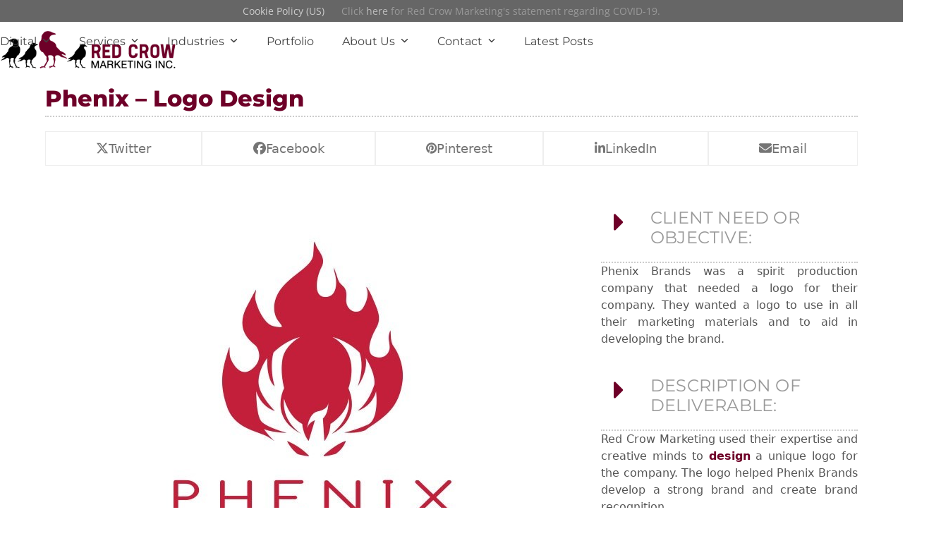

--- FILE ---
content_type: text/html; charset=UTF-8
request_url: https://www.redcrowmarketing.com/portfolio-item/phenix-logo-design/
body_size: 18570
content:
<!DOCTYPE html> 
<html lang="en"> 
<head>
<meta charset="UTF-8">
<link rel="preload" href="https://www.redcrowmarketing.com/wp-content/cache/fvm/min/1765999991-cssdd9958a1220a41db5feb9452ecf5504569ed84f86baa41f4451ed2f5a616f.css" as="style" media="all" /> 
<link rel="preload" href="https://www.redcrowmarketing.com/wp-content/cache/fvm/min/1765999991-css7f49dac87debd7f8e945c822958ca21eb69a587e27690e4cf8183bf6ede0c.css" as="style" media="all" /> 
<link rel="preload" href="https://www.redcrowmarketing.com/wp-content/cache/fvm/min/1765999991-css5111a7ffb5be50b6aea90f8a22bac447fc565122123c907472c7eb9921b44.css" as="style" media="all" /> 
<link rel="preload" href="https://www.redcrowmarketing.com/wp-content/cache/fvm/min/1765999991-css5e3a5bacdf4d186247976868d26ea3dff021bcdcd8ed8110168966188f639.css" as="style" media="all" /> 
<link rel="preload" href="https://www.redcrowmarketing.com/wp-content/cache/fvm/min/1765999991-css51e548ced7400ed3f6226400aec98ffe8997284252cf28922f0cded1e1f92.css" as="style" media="all" /> 
<link rel="preload" href="https://www.redcrowmarketing.com/wp-content/cache/fvm/min/1765999991-cssae3b59c68fb5ae174710a026a12f2669398bdd05533e0f9d954edc9b888d6.css" as="style" media="all" /> 
<link rel="preload" href="https://www.redcrowmarketing.com/wp-content/cache/fvm/min/1765999991-css66d6e099a71458e21af6b92e94210ab3d28ae406fe87cf83194ce7d37ecbf.css" as="style" media="all" /> 
<link rel="preload" href="https://www.redcrowmarketing.com/wp-content/cache/fvm/min/1765999991-cssb28472c1b5996be489197391e479c03152680ad202c24f82a7f0a410572b8.css" as="style" media="only screen and (max-width:1150px)" /> 
<link rel="preload" href="https://www.redcrowmarketing.com/wp-content/cache/fvm/min/1765999991-cssdc2a1de249b30ad770432756b348848d18a2fbf7ddd7d5caa3396cc586dca.css" as="style" media="only screen and (min-width:1151px)" /> 
<link rel="preload" href="https://www.redcrowmarketing.com/wp-content/cache/fvm/min/1765999991-cssd28c2e8aef0e3257306bd13208b0c35de78870cb56cf3204760c9272b9995.css" as="style" media="all" /> 
<link rel="preload" href="https://www.redcrowmarketing.com/wp-content/cache/fvm/min/1765999991-cssda4c7698b857838304a400a5941115bcdcb837d6826be166eba2c2248c315.css" as="style" media="all" /> 
<link rel="preload" href="https://www.redcrowmarketing.com/wp-content/cache/fvm/min/1765999991-css6b2cf1a4663479387e80d4d5beacb8813e2d5492a63f3e034ddb7a1a67222.css" as="style" media="all" /> 
<link rel="preload" href="https://www.redcrowmarketing.com/wp-content/cache/fvm/min/1765999991-css46caafbc9a14ba5d9fffdd3d59e33c4d537109970b86fc66fa33e9bc7b954.css" as="style" media="all" /> 
<link rel="preload" href="https://www.redcrowmarketing.com/wp-content/cache/fvm/min/1765999991-css400a34ad5e61bcb233caf53e3cb3a7161e3c9ebba5071ed1531eef1160789.css" as="style" media="all" /> 
<link rel="preload" href="https://www.redcrowmarketing.com/wp-content/cache/fvm/min/1765999991-cssd5c2440f007dcc77e39cd150b4f4686d436c1960604df2e5cdb2cdee9adf6.css" as="style" media="all" /> 
<link rel="preload" href="https://www.redcrowmarketing.com/wp-content/cache/fvm/min/1765999991-cssefc8a9522a7be32ce02da0a19ac0d37d4005193e3823759f72c64e455b4df.css" as="style" media="all" /> 
<link rel="preload" href="https://www.redcrowmarketing.com/wp-content/cache/fvm/min/1765999991-css821685a8edd64b259d34ef669595e60350efc040ea19736d71da92457694e.css" as="style" media="all" /> 
<link rel="preload" href="https://www.redcrowmarketing.com/wp-content/cache/fvm/min/1765999991-cssa7a43d26ad82bc766b4d2edc8a6792e8b042b1bd0d2b72813abcf17f630fc.css" as="style" media="all" /> 
<link rel="preload" href="https://www.redcrowmarketing.com/wp-content/cache/fvm/min/1765999991-csse8999c3391916a892c5eb0557038a0f6a09bd2b3504aba76600a19863c87a.css" as="style" media="all" />
<script data-cfasync="false">if(navigator.userAgent.match(/MSIE|Internet Explorer/i)||navigator.userAgent.match(/Trident\/7\..*?rv:11/i)){var href=document.location.href;if(!href.match(/[?&]iebrowser/)){if(href.indexOf("?")==-1){if(href.indexOf("#")==-1){document.location.href=href+"?iebrowser=1"}else{document.location.href=href.replace("#","?iebrowser=1#")}}else{if(href.indexOf("#")==-1){document.location.href=href+"&iebrowser=1"}else{document.location.href=href.replace("#","&iebrowser=1#")}}}}</script>
<script data-cfasync="false">class FVMLoader{constructor(e){this.triggerEvents=e,this.eventOptions={passive:!0},this.userEventListener=this.triggerListener.bind(this),this.delayedScripts={normal:[],async:[],defer:[]},this.allJQueries=[]}_addUserInteractionListener(e){this.triggerEvents.forEach(t=>window.addEventListener(t,e.userEventListener,e.eventOptions))}_removeUserInteractionListener(e){this.triggerEvents.forEach(t=>window.removeEventListener(t,e.userEventListener,e.eventOptions))}triggerListener(){this._removeUserInteractionListener(this),"loading"===document.readyState?document.addEventListener("DOMContentLoaded",this._loadEverythingNow.bind(this)):this._loadEverythingNow()}async _loadEverythingNow(){this._runAllDelayedCSS(),this._delayEventListeners(),this._delayJQueryReady(this),this._handleDocumentWrite(),this._registerAllDelayedScripts(),await this._loadScriptsFromList(this.delayedScripts.normal),await this._loadScriptsFromList(this.delayedScripts.defer),await this._loadScriptsFromList(this.delayedScripts.async),await this._triggerDOMContentLoaded(),await this._triggerWindowLoad(),window.dispatchEvent(new Event("wpr-allScriptsLoaded"))}_registerAllDelayedScripts(){document.querySelectorAll("script[type=fvmdelay]").forEach(e=>{e.hasAttribute("src")?e.hasAttribute("async")&&!1!==e.async?this.delayedScripts.async.push(e):e.hasAttribute("defer")&&!1!==e.defer||"module"===e.getAttribute("data-type")?this.delayedScripts.defer.push(e):this.delayedScripts.normal.push(e):this.delayedScripts.normal.push(e)})}_runAllDelayedCSS(){document.querySelectorAll("link[rel=fvmdelay]").forEach(e=>{e.setAttribute("rel","stylesheet")})}async _transformScript(e){return await this._requestAnimFrame(),new Promise(t=>{const n=document.createElement("script");let r;[...e.attributes].forEach(e=>{let t=e.nodeName;"type"!==t&&("data-type"===t&&(t="type",r=e.nodeValue),n.setAttribute(t,e.nodeValue))}),e.hasAttribute("src")?(n.addEventListener("load",t),n.addEventListener("error",t)):(n.text=e.text,t()),e.parentNode.replaceChild(n,e)})}async _loadScriptsFromList(e){const t=e.shift();return t?(await this._transformScript(t),this._loadScriptsFromList(e)):Promise.resolve()}_delayEventListeners(){let e={};function t(t,n){!function(t){function n(n){return e[t].eventsToRewrite.indexOf(n)>=0?"wpr-"+n:n}e[t]||(e[t]={originalFunctions:{add:t.addEventListener,remove:t.removeEventListener},eventsToRewrite:[]},t.addEventListener=function(){arguments[0]=n(arguments[0]),e[t].originalFunctions.add.apply(t,arguments)},t.removeEventListener=function(){arguments[0]=n(arguments[0]),e[t].originalFunctions.remove.apply(t,arguments)})}(t),e[t].eventsToRewrite.push(n)}function n(e,t){let n=e[t];Object.defineProperty(e,t,{get:()=>n||function(){},set(r){e["wpr"+t]=n=r}})}t(document,"DOMContentLoaded"),t(window,"DOMContentLoaded"),t(window,"load"),t(window,"pageshow"),t(document,"readystatechange"),n(document,"onreadystatechange"),n(window,"onload"),n(window,"onpageshow")}_delayJQueryReady(e){let t=window.jQuery;Object.defineProperty(window,"jQuery",{get:()=>t,set(n){if(n&&n.fn&&!e.allJQueries.includes(n)){n.fn.ready=n.fn.init.prototype.ready=function(t){e.domReadyFired?t.bind(document)(n):document.addEventListener("DOMContentLoaded2",()=>t.bind(document)(n))};const t=n.fn.on;n.fn.on=n.fn.init.prototype.on=function(){if(this[0]===window){function e(e){return e.split(" ").map(e=>"load"===e||0===e.indexOf("load.")?"wpr-jquery-load":e).join(" ")}"string"==typeof arguments[0]||arguments[0]instanceof String?arguments[0]=e(arguments[0]):"object"==typeof arguments[0]&&Object.keys(arguments[0]).forEach(t=>{delete Object.assign(arguments[0],{[e(t)]:arguments[0][t]})[t]})}return t.apply(this,arguments),this},e.allJQueries.push(n)}t=n}})}async _triggerDOMContentLoaded(){this.domReadyFired=!0,await this._requestAnimFrame(),document.dispatchEvent(new Event("DOMContentLoaded2")),await this._requestAnimFrame(),window.dispatchEvent(new Event("DOMContentLoaded2")),await this._requestAnimFrame(),document.dispatchEvent(new Event("wpr-readystatechange")),await this._requestAnimFrame(),document.wpronreadystatechange&&document.wpronreadystatechange()}async _triggerWindowLoad(){await this._requestAnimFrame(),window.dispatchEvent(new Event("wpr-load")),await this._requestAnimFrame(),window.wpronload&&window.wpronload(),await this._requestAnimFrame(),this.allJQueries.forEach(e=>e(window).trigger("wpr-jquery-load")),window.dispatchEvent(new Event("wpr-pageshow")),await this._requestAnimFrame(),window.wpronpageshow&&window.wpronpageshow()}_handleDocumentWrite(){const e=new Map;document.write=document.writeln=function(t){const n=document.currentScript,r=document.createRange(),i=n.parentElement;let a=e.get(n);void 0===a&&(a=n.nextSibling,e.set(n,a));const s=document.createDocumentFragment();r.setStart(s,0),s.appendChild(r.createContextualFragment(t)),i.insertBefore(s,a)}}async _requestAnimFrame(){return new Promise(e=>requestAnimationFrame(e))}static run(){const e=new FVMLoader(["keydown","mousemove","touchmove","touchstart","touchend","wheel"]);e._addUserInteractionListener(e)}}FVMLoader.run();</script>
<meta name='robots' content='index, follow, max-image-preview:large, max-snippet:-1, max-video-preview:-1' />
<meta name="viewport" content="width=device-width, initial-scale=1"><title>Phenix - Logo Design | Red Crow Marketing</title>
<meta name="description" content="Phenix Brands was a spirit production company that needed a logo for their company. They wanted a logo to use in all their marketing materials and to aid in dev" />
<link rel="canonical" href="https://www.redcrowmarketing.com/portfolio-item/phenix-logo-design/" />
<meta property="og:locale" content="en_US" />
<meta property="og:type" content="article" />
<meta property="og:title" content="Phenix - Logo Design | Red Crow Marketing" />
<meta property="og:url" content="https://www.redcrowmarketing.com/portfolio-item/phenix-logo-design/" />
<meta property="og:site_name" content="Red Crow Marketing" />
<meta property="article:publisher" content="https://www.facebook.com/Red.Crow.Inc" />
<meta property="article:modified_time" content="2020-07-07T20:27:34+00:00" />
<meta property="og:image" content="https://www.redcrowmarketing.com/wp-content/uploads/2015/07/Red-Crow-Marketing-Portfolio-Logo-TN-PHENIX.jpg" />
<meta property="og:image:width" content="370" />
<meta property="og:image:height" content="280" />
<meta property="og:image:type" content="image/jpeg" />
<meta name="twitter:card" content="summary_large_image" />
<meta name="twitter:site" content="@RedCrowInc" />
<meta name="twitter:label1" content="Est. reading time" />
<meta name="twitter:data1" content="2 minutes" />
<script type="application/ld+json" class="yoast-schema-graph">{"@context":"https://schema.org","@graph":[{"@type":"WebPage","@id":"https://www.redcrowmarketing.com/portfolio-item/phenix-logo-design/","url":"https://www.redcrowmarketing.com/portfolio-item/phenix-logo-design/","name":"Phenix - Logo Design | Red Crow Marketing","isPartOf":{"@id":"https://www.redcrowmarketing.com/#website"},"primaryImageOfPage":{"@id":"https://www.redcrowmarketing.com/portfolio-item/phenix-logo-design/#primaryimage"},"image":{"@id":"https://www.redcrowmarketing.com/portfolio-item/phenix-logo-design/#primaryimage"},"thumbnailUrl":"https://www.redcrowmarketing.com/wp-content/uploads/2015/07/Red-Crow-Marketing-Portfolio-Logo-TN-PHENIX.jpg","datePublished":"2015-07-21T21:20:51+00:00","dateModified":"2020-07-07T20:27:34+00:00","breadcrumb":{"@id":"https://www.redcrowmarketing.com/portfolio-item/phenix-logo-design/#breadcrumb"},"inLanguage":"en","potentialAction":[{"@type":"ReadAction","target":["https://www.redcrowmarketing.com/portfolio-item/phenix-logo-design/"]}]},{"@type":"ImageObject","inLanguage":"en","@id":"https://www.redcrowmarketing.com/portfolio-item/phenix-logo-design/#primaryimage","url":"https://www.redcrowmarketing.com/wp-content/uploads/2015/07/Red-Crow-Marketing-Portfolio-Logo-TN-PHENIX.jpg","contentUrl":"https://www.redcrowmarketing.com/wp-content/uploads/2015/07/Red-Crow-Marketing-Portfolio-Logo-TN-PHENIX.jpg","width":370,"height":280,"caption":"Red Crow Marketing - Phenix Brands Logo Design"},{"@type":"BreadcrumbList","@id":"https://www.redcrowmarketing.com/portfolio-item/phenix-logo-design/#breadcrumb","itemListElement":[{"@type":"ListItem","position":1,"name":"Home","item":"https://www.redcrowmarketing.com/"},{"@type":"ListItem","position":2,"name":"Portfolio","item":"https://www.redcrowmarketing.com/portfolio/"},{"@type":"ListItem","position":3,"name":"Phenix &#8211; Logo Design"}]},{"@type":"WebSite","@id":"https://www.redcrowmarketing.com/#website","url":"https://www.redcrowmarketing.com/","name":"Red Crow Marketing","description":"Separate and Elevate.","publisher":{"@id":"https://www.redcrowmarketing.com/#organization"},"potentialAction":[{"@type":"SearchAction","target":{"@type":"EntryPoint","urlTemplate":"https://www.redcrowmarketing.com/?s={search_term_string}"},"query-input":{"@type":"PropertyValueSpecification","valueRequired":true,"valueName":"search_term_string"}}],"inLanguage":"en"},{"@type":["Organization","Place","LocalBusiness"],"@id":"https://www.redcrowmarketing.com/#organization","name":"Red Crow Marketing","url":"https://www.redcrowmarketing.com/","logo":{"@id":"https://www.redcrowmarketing.com/portfolio-item/phenix-logo-design/#local-main-organization-logo"},"image":{"@id":"https://www.redcrowmarketing.com/portfolio-item/phenix-logo-design/#local-main-organization-logo"},"sameAs":["https://www.facebook.com/Red.Crow.Inc","https://x.com/RedCrowInc","https://www.instagram.com/redcrowinc/","https://www.linkedin.com/company/red-crow-marketing-inc-/","https://www.youtube.com/c/Redcrowmarketing/"],"address":{"@id":"https://www.redcrowmarketing.com/portfolio-item/phenix-logo-design/#local-main-place-address"},"telephone":["(417) 889-1658"],"openingHoursSpecification":[{"@type":"OpeningHoursSpecification","dayOfWeek":["Monday","Tuesday","Wednesday","Thursday","Friday","Saturday","Sunday"],"opens":"09:00","closes":"17:00"}],"faxNumber":"(417) 889-6251","areaServed":"Missouri","priceRange":"$"},{"@type":"PostalAddress","@id":"https://www.redcrowmarketing.com/portfolio-item/phenix-logo-design/#local-main-place-address","streetAddress":"1320 N Stewart Ave","addressLocality":"Springfield","postalCode":"65802","addressRegion":"MO","addressCountry":"US"},{"@type":"ImageObject","inLanguage":"en","@id":"https://www.redcrowmarketing.com/portfolio-item/phenix-logo-design/#local-main-organization-logo","url":"https://www.redcrowmarketing.com/wp-content/uploads/2015/06/RCM_Vector_Logo_new_horiz2.png","contentUrl":"https://www.redcrowmarketing.com/wp-content/uploads/2015/06/RCM_Vector_Logo_new_horiz2.png","width":350,"height":82,"caption":"Red Crow Marketing"}]}</script>
<meta name="geo.placename" content="Springfield" />
<meta name="geo.region" content="United States (US)" />
<link rel="alternate" type="application/rss+xml" title="Red Crow Marketing &raquo; Feed" href="https://www.redcrowmarketing.com/feed/" />
<link rel="alternate" type="application/rss+xml" title="Red Crow Marketing &raquo; Comments Feed" href="https://www.redcrowmarketing.com/comments/feed/" /> 
<link rel="profile" href="https://gmpg.org/xfn/11"> 
<style media="all">img:is([sizes="auto" i],[sizes^="auto," i]){contain-intrinsic-size:3000px 1500px}</style> 
<style media="all">.lazyload,.lazyloading{max-width:100%}</style> 
<link rel='stylesheet' id='js_composer_front-css' href='https://www.redcrowmarketing.com/wp-content/cache/fvm/min/1765999991-cssdd9958a1220a41db5feb9452ecf5504569ed84f86baa41f4451ed2f5a616f.css' media='all' /> 
<link rel='stylesheet' id='rs-plugin-settings-css' href='https://www.redcrowmarketing.com/wp-content/cache/fvm/min/1765999991-css7f49dac87debd7f8e945c822958ca21eb69a587e27690e4cf8183bf6ede0c.css' media='all' /> 
<style id='rs-plugin-settings-inline-css' media="all">.tp-caption a{color:#ff7302;text-shadow:rgba(0,0,0,.9) 0 2px 5px;-webkit-transition:all 0.2s ease-out;-moz-transition:all 0.2s ease-out;-o-transition:all 0.2s ease-out;-ms-transition:all 0.2s ease-out}.tp-caption a:hover{color:#ffa902}.audio-video-slider-button{background-color:#6e0028!important;letter-spacing:.1em}.slider-text{font-family:Open Sans;font-weight:400;font-size:27px;line-height:35px;text-align:justify!important;text-justify:distribute}</style> 
<link rel='stylesheet' id='parent-style-css' href='https://www.redcrowmarketing.com/wp-content/cache/fvm/min/1765999991-css5111a7ffb5be50b6aea90f8a22bac447fc565122123c907472c7eb9921b44.css' media='all' /> 
<link rel='stylesheet' id='wpex-google-font-open-sans-css' href='https://www.redcrowmarketing.com/wp-content/cache/fvm/min/1765999991-css5e3a5bacdf4d186247976868d26ea3dff021bcdcd8ed8110168966188f639.css' media='all' /> 
<link rel='stylesheet' id='wpex-google-font-anton-css' href='https://www.redcrowmarketing.com/wp-content/cache/fvm/min/1765999991-css51e548ced7400ed3f6226400aec98ffe8997284252cf28922f0cded1e1f92.css' media='all' /> 
<link rel='stylesheet' id='wpex-google-font-montserrat-css' href='https://www.redcrowmarketing.com/wp-content/cache/fvm/min/1765999991-cssae3b59c68fb5ae174710a026a12f2669398bdd05533e0f9d954edc9b888d6.css' media='all' /> 
<link rel='stylesheet' id='wpex-style-css' href='https://www.redcrowmarketing.com/wp-content/cache/fvm/min/1765999991-css66d6e099a71458e21af6b92e94210ab3d28ae406fe87cf83194ce7d37ecbf.css' media='all' /> 
<link rel='stylesheet' id='wpex-mobile-menu-breakpoint-max-css' href='https://www.redcrowmarketing.com/wp-content/cache/fvm/min/1765999991-cssb28472c1b5996be489197391e479c03152680ad202c24f82a7f0a410572b8.css' media='only screen and (max-width:1150px)' /> 
<link rel='stylesheet' id='wpex-mobile-menu-breakpoint-min-css' href='https://www.redcrowmarketing.com/wp-content/cache/fvm/min/1765999991-cssdc2a1de249b30ad770432756b348848d18a2fbf7ddd7d5caa3396cc586dca.css' media='only screen and (min-width:1151px)' /> 
<link rel='stylesheet' id='vcex-shortcodes-css' href='https://www.redcrowmarketing.com/wp-content/cache/fvm/min/1765999991-cssd28c2e8aef0e3257306bd13208b0c35de78870cb56cf3204760c9272b9995.css' media='all' /> 
<link rel='stylesheet' id='wpex-wpbakery-css' href='https://www.redcrowmarketing.com/wp-content/cache/fvm/min/1765999991-cssda4c7698b857838304a400a5941115bcdcb837d6826be166eba2c2248c315.css' media='all' /> 
<script src="https://www.redcrowmarketing.com/wp-includes/js/jquery/jquery.min.js?ver=3.7.1" id="jquery-core-js"></script>
<script src="https://www.redcrowmarketing.com/wp-includes/js/jquery/jquery-migrate.min.js?ver=3.4.1" id="jquery-migrate-js"></script>
<script src="https://www.redcrowmarketing.com/wp-content/plugins/revslider/public/assets/js/rbtools.min.js?ver=6.4.8" id="tp-tools-js"></script>
<script src="https://www.redcrowmarketing.com/wp-content/plugins/revslider/public/assets/js/rs6.min.js?ver=6.4.11" id="revmin-js"></script>
<script id="wpex-core-js-extra">
var wpex_theme_params = {"selectArrowIcon":"<span class=\"wpex-select-arrow__icon wpex-icon--sm wpex-flex wpex-icon\" aria-hidden=\"true\"><svg viewBox=\"0 0 24 24\" xmlns=\"http:\/\/www.w3.org\/2000\/svg\"><rect fill=\"none\" height=\"24\" width=\"24\"\/><g transform=\"matrix(0, -1, 1, 0, -0.115, 23.885)\"><polygon points=\"17.77,3.77 16,2 6,12 16,22 17.77,20.23 9.54,12\"\/><\/g><\/svg><\/span>","customSelects":".widget_categories form,.widget_archive select,.vcex-form-shortcode select","scrollToHash":"1","localScrollFindLinks":"1","localScrollHighlight":"1","localScrollUpdateHash":"1","scrollToHashTimeout":"500","localScrollTargets":"li.local-scroll a, a.local-scroll, .local-scroll-link, .local-scroll-link > a,.sidr-class-local-scroll-link,li.sidr-class-local-scroll > span > a,li.sidr-class-local-scroll > a","scrollToBehavior":"smooth"};
</script>
<script src="https://www.redcrowmarketing.com/wp-content/themes/Total/assets/js/frontend/core.min.js?ver=6.5" id="wpex-core-js" defer data-wp-strategy="defer"></script>
<script id="wpex-inline-js-after">
!function(){const e=document.querySelector("html"),t=()=>{const t=window.innerWidth-document.documentElement.clientWidth;t&&e.style.setProperty("--wpex-scrollbar-width",`${t}px`)};t(),window.addEventListener("resize",(()=>{t()}))}();
</script>
<script id="wpex-sticky-header-js-extra">
var wpex_sticky_header_params = {"breakpoint":"1151","shrink":"1","shrinkOnMobile":"1","shrinkHeight":"70","shrink_speed":".3s","shrink_delay":"1"};
</script>
<script src="https://www.redcrowmarketing.com/wp-content/themes/Total/assets/js/frontend/sticky/header.min.js?ver=6.5" id="wpex-sticky-header-js" defer data-wp-strategy="defer"></script>
<script id="wpex-mobile-menu-full-screen-js-extra">
var wpex_mobile_menu_full_screen_params = {"breakpoint":"1150","i18n":{"openSubmenu":"Open submenu of %s","closeSubmenu":"Close submenu of %s"},"openSubmenuIcon":"<span class=\"wpex-open-submenu__icon wpex-transition-transform wpex-duration-300 wpex-icon\" aria-hidden=\"true\"><svg xmlns=\"http:\/\/www.w3.org\/2000\/svg\" viewBox=\"0 0 448 512\"><path d=\"M201.4 342.6c12.5 12.5 32.8 12.5 45.3 0l160-160c12.5-12.5 12.5-32.8 0-45.3s-32.8-12.5-45.3 0L224 274.7 86.6 137.4c-12.5-12.5-32.8-12.5-45.3 0s-12.5 32.8 0 45.3l160 160z\"\/><\/svg><\/span>"};
</script>
<script src="https://www.redcrowmarketing.com/wp-content/themes/Total/assets/js/frontend/mobile-menu/full-screen.min.js?ver=6.5" id="wpex-mobile-menu-full-screen-js" defer data-wp-strategy="defer"></script>
<script></script>
<script async src="https://www.googletagmanager.com/gtag/js?id=AW-752158717"></script>
<script>
window.dataLayer = window.dataLayer || [];
function gtag(){dataLayer.push(arguments);}
gtag('js', new Date());
gtag('config', 'AW-752158717');
</script>
<script>(function(w,d,s,l,i){w[l]=w[l]||[];w[l].push({'gtm.start':
new Date().getTime(),event:'gtm.js'});var f=d.getElementsByTagName(s)[0],
j=d.createElement(s),dl=l!='dataLayer'?'&l='+l:'';j.async=true;j.src=
'https://www.googletagmanager.com/gtm.js?id='+i+dl;f.parentNode.insertBefore(j,f);
})(window,document,'script','dataLayer','GTM-W2DWBFC');</script>
<script>
document.documentElement.className = document.documentElement.className.replace('no-js', 'js');
</script>
<style media="all">.no-js img.lazyload{display:none}figure.wp-block-image img.lazyloading{min-width:150px}.lazyload,.lazyloading{--smush-placeholder-width:100px;--smush-placeholder-aspect-ratio:1/1;width:var(--smush-image-width,var(--smush-placeholder-width))!important;aspect-ratio:var(--smush-image-aspect-ratio,var(--smush-placeholder-aspect-ratio))!important}.lazyload,.lazyloading{opacity:0}.lazyloaded{opacity:1;transition:opacity 400ms;transition-delay:0ms}</style> 
<noscript><style>body:not(.content-full-screen) .wpex-vc-row-stretched[data-vc-full-width-init="false"]{visibility:visible;}</style></noscript>
<link rel="icon" href="https://www.redcrowmarketing.com/wp-content/uploads/2020/04/cropped-Red-Crow-Marketing-Springfield-Missouri-Icon-192x192.png" sizes="192x192" /> 
<script type="text/javascript">function setREVStartSize(e){
//window.requestAnimationFrame(function() {				 
window.RSIW = window.RSIW===undefined ? window.innerWidth : window.RSIW;	
window.RSIH = window.RSIH===undefined ? window.innerHeight : window.RSIH;	
try {								
var pw = document.getElementById(e.c).parentNode.offsetWidth,
newh;
pw = pw===0 || isNaN(pw) ? window.RSIW : pw;
e.tabw = e.tabw===undefined ? 0 : parseInt(e.tabw);
e.thumbw = e.thumbw===undefined ? 0 : parseInt(e.thumbw);
e.tabh = e.tabh===undefined ? 0 : parseInt(e.tabh);
e.thumbh = e.thumbh===undefined ? 0 : parseInt(e.thumbh);
e.tabhide = e.tabhide===undefined ? 0 : parseInt(e.tabhide);
e.thumbhide = e.thumbhide===undefined ? 0 : parseInt(e.thumbhide);
e.mh = e.mh===undefined || e.mh=="" || e.mh==="auto" ? 0 : parseInt(e.mh,0);		
if(e.layout==="fullscreen" || e.l==="fullscreen") 						
newh = Math.max(e.mh,window.RSIH);					
else{					
e.gw = Array.isArray(e.gw) ? e.gw : [e.gw];
for (var i in e.rl) if (e.gw[i]===undefined || e.gw[i]===0) e.gw[i] = e.gw[i-1];					
e.gh = e.el===undefined || e.el==="" || (Array.isArray(e.el) && e.el.length==0)? e.gh : e.el;
e.gh = Array.isArray(e.gh) ? e.gh : [e.gh];
for (var i in e.rl) if (e.gh[i]===undefined || e.gh[i]===0) e.gh[i] = e.gh[i-1];
var nl = new Array(e.rl.length),
ix = 0,						
sl;					
e.tabw = e.tabhide>=pw ? 0 : e.tabw;
e.thumbw = e.thumbhide>=pw ? 0 : e.thumbw;
e.tabh = e.tabhide>=pw ? 0 : e.tabh;
e.thumbh = e.thumbhide>=pw ? 0 : e.thumbh;					
for (var i in e.rl) nl[i] = e.rl[i]<window.RSIW ? 0 : e.rl[i];
sl = nl[0];									
for (var i in nl) if (sl>nl[i] && nl[i]>0) { sl = nl[i]; ix=i;}															
var m = pw>(e.gw[ix]+e.tabw+e.thumbw) ? 1 : (pw-(e.tabw+e.thumbw)) / (e.gw[ix]);					
newh =  (e.gh[ix] * m) + (e.tabh + e.thumbh);
}				
if(window.rs_init_css===undefined) window.rs_init_css = document.head.appendChild(document.createElement("style"));					
document.getElementById(e.c).height = newh+"px";
window.rs_init_css.innerHTML += "#"+e.c+"_wrapper { height: "+newh+"px }";				
} catch(e){
console.log("Failure at Presize of Slider:" + e)
}					   
//});
};</script>
<style id="wp-custom-css" media="all">.gform_wrapper textarea.large{max-height:175px!important}.wpb-js-composer .vc_tta.vc_general .vc_tta-tab>a{padding:12px!important;font-size:16px}.wpex-sticky-header-holder{height:85px!important}.rcm-number-list{background:rgb(255,255,255);background:linear-gradient(90deg,rgba(255,255,255,1) 0%,rgba(222,222,222,1) 20%,rgba(222,222,222,1) 80%,rgba(255,255,255,1) 100%)}.rcm-post-title{font-family:'Montserrat';font-weight:800;font-size:32px;color:#6e0028}.rcm-post-form{background:#eee;padding:10px 15px;border-radius:10px}#gform_wrapper_10 .gform_title{text-align:center;font-size:36px}#gform_submit_button_10{margin:0 0 10px 28px}.search-entry-header-title.entry-title{font-size:24px;font-family:'Montserrat Condensed';font-weight:700;color:#999}.wpex-social-share.position-horizontal{margin-bottom:30px!important}.blog-entry-title.entry-title{font-size:32px;line-height:1.2;letter-spacing:.2px}.single-post-title.entry-title{display:none}@media only screen and (max-width:800px){.rcm-desktop-row{display:none}}@media only screen and (min-width:799px){.rcm-mobile-row{display:none}}</style> 
<style type="text/css" data-type="vc_shortcodes-custom-css" media="all">.vc_custom_1593097174987{margin-bottom:0px!important}.vc_custom_1593102428112{margin-bottom:40px!important}.vc_custom_1593097068246{margin-bottom:30px!important}.vc_custom_1593112468027{margin-top:30px!important;margin-bottom:10px!important}.vc_custom_1594153591706{margin-bottom:40px!important}.vc_custom_1593112479820{margin-bottom:10px!important}.vc_custom_1594153640526{margin-bottom:40px!important}</style>
<noscript><style> .wpb_animate_when_almost_visible { opacity: 1; }</style></noscript>
<style data-type="wpex-css" id="wpex-css" media="all">:root{--wpex-body-font-weight:300;--wpex-body-font-size:18px;--wpex-body-color:#555555}:root{--wpex-heading-font-family:Anton;--wpex-heading-font-weight:400;--wpex-heading-color:#6e0028;--wpex-heading-letter-spacing:0.5px;--wpex-heading-text-transform:uppercase}:root{--wpex-btn-font-family:'Open Sans',sans-serif;--wpex-btn-font-weight:800;--wpex-btn-letter-spacing:1px;--wpex-btn-text-transform:uppercase}#top-bar-content{font-family:'Open Sans',sans-serif;font-weight:400}.header-aside-content{font-family:'Open Sans',sans-serif;font-weight:600}.main-navigation-ul .link-inner{font-family:Montserrat;font-weight:400;font-size:16px}.main-navigation-ul .sub-menu .link-inner{font-family:Montserrat;font-weight:400;font-size:14px;line-height:1.2}.theme-heading{font-family:Anton}h1,.wpex-h1{font-family:Anton;font-weight:400;font-size:48px;color:#6e0028;letter-spacing:.5px;text-transform:uppercase}h2,.wpex-h2{font-family:Anton;font-weight:400;font-size:42px;color:#6e0028;letter-spacing:.5px;text-transform:uppercase}h3,.wpex-h3{font-family:Anton;font-weight:400;font-size:36px;color:#6e0028;letter-spacing:.5px;text-transform:uppercase}h4,.wpex-h4{font-family:Anton;font-weight:400;font-size:32px;color:#777;letter-spacing:.8px;text-transform:uppercase}@media(max-width:1024px){:root{--wpex-body-font-size:16px}h1,.wpex-h1{font-size:42px}h2,.wpex-h2{font-size:36px}h3,.wpex-h3{font-size:32px}h4,.wpex-h4{font-size:28px}}@media(max-width:959px){:root{--wpex-body-font-size:14px}h1,.wpex-h1{font-size:36px}h2,.wpex-h2{font-size:32px}h3,.wpex-h3{font-size:28px}h4,.wpex-h4{font-size:24px}}@media(max-width:767px){:root{--wpex-body-font-size:14px}h1,.wpex-h1{font-size:32px}h2,.wpex-h2{font-size:28px}h3,.wpex-h3{font-size:24px}h4,.wpex-h4{font-size:21px}}@media(max-width:479px){:root{--wpex-body-font-size:14px}h1,.wpex-h1{font-size:28px}h2,.wpex-h2{font-size:24px}h3,.wpex-h3{font-size:21px}h4,.wpex-h4{font-size:18px}}:root{--wpex-accent:#6e0028;--wpex-accent-alt:#6e0028;--wpex-accent-alt:#b5b5b5;--wpex-border-main:#e8e8e8;--wpex-dropmenu-colored-top-border-color:#6e0028;--wpex-vc-column-inner-margin-bottom:20px}::selection{color:#b5b5b5}::-moz-selection{color:#b5b5b5}.post-pagination-wrap{background-color:#fff}#top-bar-wrap{background-color:#666}.wpex-top-bar-sticky{background-color:#666}#top-bar{color:#999;--wpex-text-2:#999999;--wpex-text-3:#999999;--wpex-text-4:#999999;--wpex-link-color:#cccccc;--wpex-hover-link-color:#ffffff;padding-block-start:5px;padding-block-end:5px}#top-bar-social a.wpex-social-btn-no-style{color:#6e0028}.header-padding{padding-block-start:10px}#site-navigation-wrap{--wpex-main-nav-border-color:#6e0028;--wpex-hover-main-nav-link-color:#777777;--wpex-active-main-nav-link-color:#6e0028;--wpex-hover-main-nav-link-bg:#fafafa;--wpex-dropmenu-bg:#ffffff;--wpex-dropmenu-caret-bg:#ffffff;--wpex-dropmenu-border-color:#ffffff;--wpex-dropmenu-caret-border-color:#ffffff;--wpex-megamenu-divider-color:#ffffff;--wpex-dropmenu-link-color:#666666;--wpex-hover-dropmenu-link-color:#ffffff;--wpex-hover-dropmenu-link-bg:#6e0028;--wpex-active-dropmenu-link-color:#ffffff;--wpex-active-hover-dropmenu-link-color:#ffffff;--wpex-active-dropmenu-link-bg:#999999;--wpex-active-hover-dropmenu-link-bg:#999999}#footer-bottom{padding:10px;background-color:#333;color:#777;--wpex-text-2:#777777;--wpex-text-3:#777777;--wpex-text-4:#777777;--wpex-link-color:#999999;--wpex-hover-link-color:#999999;--wpex-hover-link-color:#dddddd}@media only screen and (min-width:960px){#site-logo .logo-img{max-width:250px}}</style> 
</head>
<body data-rsssl=1 class="wp-singular portfolio-template-default single single-portfolio postid-2579 wp-custom-logo wp-embed-responsive wp-theme-Total wp-child-theme-total-child-theme wpex-theme wpex-responsive full-width-main-layout has-composer wpex-live-site site-full-width content-full-width has-topbar sidebar-widget-icons hasnt-overlay-header wpex-has-fixed-footer page-header-disabled has-mobile-menu wpex-mobile-toggle-menu-icon_buttons wpex-no-js wpb-js-composer js-comp-ver-8.0.1 vc_responsive"> <a href="#content" class="skip-to-content">Skip to content</a> 
<noscript><iframe src="https://www.googletagmanager.com/ns.html?id=GTM-W2DWBFC"
height="0" width="0" style="display:none;visibility:hidden"></iframe></noscript>
<script src="https://widget.highlightedreviewsreel.com/widget.js" type="text/javascript"></script>
<span data-ls_id="#site_top" tabindex="-1"></span> <div id="outer-wrap" class="clr"> <div id="wrap" class="clr"> <div id="top-bar-wrap" class="wpex-text-sm wpex-text-center wpex-print-hidden"> <div id="top-bar" class="container wpex-relative wpex-py-15 wpex-text-center wpex-md-text-center"> <div id="top-bar-content" class="has-content top-bar-centered wpex-clr"> <nav class="top-bar-nav wpex-inline-block" aria-label="Utility menu"><ul id="menu-small-navigation" class="top-bar-menu wpex-inline-block wpex-m-0 wpex-list-none wpex-last-mr-0 wpex-mr-20"><li id="menu-item-10605" class="menu-item menu-item-type-post_type menu-item-object-page menu-item-10605"><a href="https://www.redcrowmarketing.com/cookie-policy-us/"><span class="link-inner">Cookie Policy (US)</span></a></li> </ul></nav> Click <a href="/covid-19" target="_blank" style="color:#bbb">here</a> for Red Crow Marketing's statement regarding COVID-19.</div> </div> </div> <div id="site-header-sticky-wrapper" class="wpex-sticky-header-holder not-sticky wpex-print-hidden"> <header id="site-header" class="header-one wpex-z-sticky header-full-width wpex-dropdowns-shadow-three fixed-scroll has-sticky-dropshadow shrink-sticky-header anim-shrink-header on-shrink-adjust-height dyn-styles wpex-print-hidden wpex-relative wpex-clr"> <div id="site-header-inner" class="header-one-inner header-padding container wpex-relative wpex-h-100 wpex-py-30 wpex-clr"> <div id="site-logo" class="site-branding header-one-logo logo-padding wpex-flex wpex-items-center wpex-float-left wpex-h-100"> <div id="site-logo-inner" ><a id="site-logo-link" href="https://www.redcrowmarketing.com/" rel="home" class="main-logo"><img src="https://www.redcrowmarketing.com/wp-content/uploads/2015/11/RedCrowMarketing-Logo.png" alt="Red Crow Marketing" class="logo-img wpex-h-auto wpex-max-w-100 wpex-align-middle" width="350" height="82" data-no-retina data-skip-lazy fetchpriority="high"></a></div> </div> <div id="site-navigation-wrap" class="navbar-style-one navbar-fixed-height navbar-allows-inner-bg has-menu-underline wpex-flush-dropdowns wpex-dropdown-top-border wpex-stretch-megamenus hide-at-mm-breakpoint wpex-clr wpex-print-hidden"> <nav id="site-navigation" class="navigation main-navigation main-navigation-one wpex-clr" aria-label="Main menu"><ul id="menu-main-menu" class="main-navigation-ul dropdown-menu wpex-dropdown-menu wpex-dropdown-menu--onhover"><li id="menu-item-8716" class="menu-item menu-item-type-post_type menu-item-object-page menu-item-has-children menu-item-8716 dropdown"><a href="https://www.redcrowmarketing.com/digital-marketing/"><span class="link-inner">Digital <span class="nav-arrow top-level"><span class="nav-arrow__icon wpex-icon wpex-icon--xs" aria-hidden="true"><svg xmlns="http://www.w3.org/2000/svg" viewBox="0 0 448 512"><path d="M201.4 342.6c12.5 12.5 32.8 12.5 45.3 0l160-160c12.5-12.5 12.5-32.8 0-45.3s-32.8-12.5-45.3 0L224 274.7 86.6 137.4c-12.5-12.5-32.8-12.5-45.3 0s-12.5 32.8 0 45.3l160 160z"/></svg></span></span></span></a> <ul class="sub-menu"> <li id="menu-item-8722" class="menu-item menu-item-type-post_type menu-item-object-page menu-item-8722"><a href="https://www.redcrowmarketing.com/digital-marketing/search-engine-optimization/"><span class="link-inner">SEO – Search Engine Optimization</span></a></li> <li id="menu-item-8719" class="menu-item menu-item-type-post_type menu-item-object-page menu-item-8719"><a href="https://www.redcrowmarketing.com/digital-marketing/local-seo/"><span class="link-inner">Local SEO</span></a></li> <li id="menu-item-8721" class="menu-item menu-item-type-post_type menu-item-object-page menu-item-8721"><a href="https://www.redcrowmarketing.com/digital-marketing/search-engine-marketing/"><span class="link-inner">Search Engine Marketing</span></a></li> <li id="menu-item-8717" class="menu-item menu-item-type-post_type menu-item-object-page menu-item-8717"><a href="https://www.redcrowmarketing.com/digital-marketing/display-advertising/"><span class="link-inner">Display Advertising</span></a></li> <li id="menu-item-8723" class="menu-item menu-item-type-post_type menu-item-object-page menu-item-8723"><a href="https://www.redcrowmarketing.com/digital-marketing/social-media-marketing/"><span class="link-inner">Social Media Marketing</span></a></li> <li id="menu-item-8720" class="menu-item menu-item-type-post_type menu-item-object-page menu-item-8720"><a href="https://www.redcrowmarketing.com/digital-marketing/online-reputation-management/"><span class="link-inner">Online Reputation Management</span></a></li> <li id="menu-item-8718" class="menu-item menu-item-type-post_type menu-item-object-page menu-item-8718"><a href="https://www.redcrowmarketing.com/digital-marketing/email-marketing/"><span class="link-inner">Email Marketing</span></a></li> </ul> </li> <li id="menu-item-10268" class="menu-item menu-item-type-custom menu-item-object-custom menu-item-has-children menu-item-10268 dropdown"><a href="https://www.redcrowmarketing.com/services/"><span class="link-inner">Services <span class="nav-arrow top-level"><span class="nav-arrow__icon wpex-icon wpex-icon--xs" aria-hidden="true"><svg xmlns="http://www.w3.org/2000/svg" viewBox="0 0 448 512"><path d="M201.4 342.6c12.5 12.5 32.8 12.5 45.3 0l160-160c12.5-12.5 12.5-32.8 0-45.3s-32.8-12.5-45.3 0L224 274.7 86.6 137.4c-12.5-12.5-32.8-12.5-45.3 0s-12.5 32.8 0 45.3l160 160z"/></svg></span></span></span></a> <ul class="sub-menu"> <li id="menu-item-8733" class="menu-item menu-item-type-post_type menu-item-object-page menu-item-8733"><a href="https://www.redcrowmarketing.com/services/web-design/"><span class="link-inner">Web Design</span></a></li> <li id="menu-item-8732" class="menu-item menu-item-type-post_type menu-item-object-page menu-item-8732"><a href="https://www.redcrowmarketing.com/services/video-production/"><span class="link-inner">Video Production</span></a></li> <li id="menu-item-8726" class="menu-item menu-item-type-post_type menu-item-object-page menu-item-8726"><a href="https://www.redcrowmarketing.com/services/graphic-design/"><span class="link-inner">Creative Graphic Design</span></a></li> <li id="menu-item-8725" class="menu-item menu-item-type-post_type menu-item-object-page menu-item-8725"><a href="https://www.redcrowmarketing.com/services/direct-mail-marketing/"><span class="link-inner">Direct Mail Marketing</span></a></li> <li id="menu-item-8727" class="menu-item menu-item-type-post_type menu-item-object-page menu-item-8727"><a href="https://www.redcrowmarketing.com/services/jingle-production/"><span class="link-inner">Jingle Production</span></a></li> <li id="menu-item-8730" class="menu-item menu-item-type-post_type menu-item-object-page menu-item-8730"><a href="https://www.redcrowmarketing.com/services/video-marketing/"><span class="link-inner">Video Marketing</span></a></li> <li id="menu-item-8729" class="menu-item menu-item-type-post_type menu-item-object-page menu-item-8729"><a href="https://www.redcrowmarketing.com/services/media-buying/"><span class="link-inner">Media Buying</span></a></li> <li id="menu-item-8728" class="menu-item menu-item-type-post_type menu-item-object-page menu-item-8728"><a href="https://www.redcrowmarketing.com/services/marketing-consulting/"><span class="link-inner">Marketing Consulting</span></a></li> </ul> </li> <li id="menu-item-8734" class="menu-item menu-item-type-post_type menu-item-object-page menu-item-has-children menu-item-8734 dropdown"><a href="https://www.redcrowmarketing.com/industries-we-serve/"><span class="link-inner">Industries <span class="nav-arrow top-level"><span class="nav-arrow__icon wpex-icon wpex-icon--xs" aria-hidden="true"><svg xmlns="http://www.w3.org/2000/svg" viewBox="0 0 448 512"><path d="M201.4 342.6c12.5 12.5 32.8 12.5 45.3 0l160-160c12.5-12.5 12.5-32.8 0-45.3s-32.8-12.5-45.3 0L224 274.7 86.6 137.4c-12.5-12.5-32.8-12.5-45.3 0s-12.5 32.8 0 45.3l160 160z"/></svg></span></span></span></a> <ul class="sub-menu"> <li id="menu-item-8735" class="menu-item menu-item-type-post_type menu-item-object-page menu-item-8735"><a href="https://www.redcrowmarketing.com/industries-we-serve/healthcare-marketing/"><span class="link-inner">Healthcare Marketing</span></a></li> <li id="menu-item-8736" class="menu-item menu-item-type-post_type menu-item-object-page menu-item-8736"><a href="https://www.redcrowmarketing.com/industries-we-serve/manufacturing-marketing/"><span class="link-inner">Manufacturing Marketing</span></a></li> <li id="menu-item-8737" class="menu-item menu-item-type-post_type menu-item-object-page menu-item-8737"><a href="https://www.redcrowmarketing.com/industries-we-serve/services-marketing/"><span class="link-inner">Services Marketing</span></a></li> </ul> </li> <li id="menu-item-8738" class="menu-item menu-item-type-post_type menu-item-object-page menu-item-8738"><a href="https://www.redcrowmarketing.com/portfolio/"><span class="link-inner">Portfolio</span></a></li> <li id="menu-item-8739" class="menu-item menu-item-type-post_type menu-item-object-page menu-item-has-children menu-item-8739 dropdown"><a href="https://www.redcrowmarketing.com/about-us/"><span class="link-inner">About Us <span class="nav-arrow top-level"><span class="nav-arrow__icon wpex-icon wpex-icon--xs" aria-hidden="true"><svg xmlns="http://www.w3.org/2000/svg" viewBox="0 0 448 512"><path d="M201.4 342.6c12.5 12.5 32.8 12.5 45.3 0l160-160c12.5-12.5 12.5-32.8 0-45.3s-32.8-12.5-45.3 0L224 274.7 86.6 137.4c-12.5-12.5-32.8-12.5-45.3 0s-12.5 32.8 0 45.3l160 160z"/></svg></span></span></span></a> <ul class="sub-menu"> <li id="menu-item-10608" class="menu-item menu-item-type-post_type menu-item-object-page menu-item-10608"><a href="https://www.redcrowmarketing.com/about-us/"><span class="link-inner">About Us</span></a></li> <li id="menu-item-10607" class="menu-item menu-item-type-post_type menu-item-object-page menu-item-privacy-policy menu-item-10607"><a rel="privacy-policy" href="https://www.redcrowmarketing.com/privacy-policy/"><span class="link-inner">Privacy Policy</span></a></li> <li id="menu-item-10606" class="menu-item menu-item-type-post_type menu-item-object-page menu-item-10606"><a href="https://www.redcrowmarketing.com/cookie-policy-us/"><span class="link-inner">Cookie Policy</span></a></li> </ul> </li> <li id="menu-item-10609" class="menu-item menu-item-type-post_type menu-item-object-page menu-item-has-children menu-item-10609 dropdown"><a href="https://www.redcrowmarketing.com/contact/"><span class="link-inner">Contact <span class="nav-arrow top-level"><span class="nav-arrow__icon wpex-icon wpex-icon--xs" aria-hidden="true"><svg xmlns="http://www.w3.org/2000/svg" viewBox="0 0 448 512"><path d="M201.4 342.6c12.5 12.5 32.8 12.5 45.3 0l160-160c12.5-12.5 12.5-32.8 0-45.3s-32.8-12.5-45.3 0L224 274.7 86.6 137.4c-12.5-12.5-32.8-12.5-45.3 0s-12.5 32.8 0 45.3l160 160z"/></svg></span></span></span></a> <ul class="sub-menu"> <li id="menu-item-9945" class="menu-item menu-item-type-post_type menu-item-object-page menu-item-9945"><a href="https://www.redcrowmarketing.com/contact/"><span class="link-inner">Contact Us</span></a></li> <li id="menu-item-8748" class="menu-item menu-item-type-post_type menu-item-object-page menu-item-8748"><a href="https://www.redcrowmarketing.com/contact/casting-call/"><span class="link-inner">Red Crow Casting Call</span></a></li> <li id="menu-item-8747" class="menu-item menu-item-type-post_type menu-item-object-page menu-item-8747"><a href="https://www.redcrowmarketing.com/contact/open-positions/"><span class="link-inner">Open Positions</span></a></li> </ul> </li> <li id="menu-item-8745" class="menu-item menu-item-type-post_type menu-item-object-page current_page_parent menu-item-8745"><a href="https://www.redcrowmarketing.com/latest-posts/"><span class="link-inner">Latest Posts</span></a></li> </ul></nav> </div> <div id="mobile-menu" class="wpex-mobile-menu-toggle show-at-mm-breakpoint wpex-flex wpex-items-center wpex-absolute wpex-top-50 -wpex-translate-y-50 wpex-right-0"> <div class="wpex-inline-flex wpex-items-center"><a href="#" class="mobile-menu-toggle" role="button" aria-expanded="false"><span class="mobile-menu-toggle__icon wpex-flex"><span class="wpex-hamburger-icon wpex-hamburger-icon--inactive wpex-hamburger-icon--animate" aria-hidden="true"><span></span></span></span><span class="screen-reader-text" data-open-text>Open mobile menu</span><span class="screen-reader-text" data-open-text>Close mobile menu</span></a></div> </div> </div> </header> </div> <main id="main" class="site-main clr"> <div id="content-wrap" class="container wpex-clr"> <div id="primary" class="content-area wpex-clr"> <div id="content" class="site-content wpex-clr"> <div id="single-blocks" class="wpex-first-mt-0 wpex-clr"> <article id="portfolio-single-content" class="single-content entry wpex-mt-20 wpex-clr"><div class="wpb-content-wrapper"><div class="vc_row wpb_row vc_row-fluid wpex-relative"><div class="wpb_column vc_column_container vc_col-sm-12"><div class="vc_column-inner"><div class="wpb_wrapper"><div class="vcex-shortcode wpex-clr wpb_animate_when_almost_visible wpb_fadeInUp fadeInUp rcm-post-title">Phenix &#8211; Logo Design</div><div class="vcex-module vcex-divider vcex-divider-dotted-line vcex-divider-center wpex-mx-auto wpex-block wpex-h-0 wpex-border-b-2 wpex-border-dotted wpex-border-main" style="margin-block:20px;border-color:#cccccc;"></div></div></div></div></div><div class="vc_row wpb_row vc_row-fluid wpb_animate_when_almost_visible wpb_fadeInUp fadeInUp vc_custom_1593097174987 wpex-relative no-bottom-margins"><div class="wpb_column vc_column_container vc_col-sm-12"><div class="vc_column-inner"><div class="wpb_wrapper"> <div class="vcex-social-share vcex-module hide-at-mm-breakpoint"> <div class="wpex-social-share style-minimal position-horizontal wpex-mx-auto wpex-social-share--stretched wpex-print-hidden" data-target="_blank" data-source="https%3A%2F%2Fwww.redcrowmarketing.com%2F" data-url="https%3A%2F%2Fwww.redcrowmarketing.com%2Fportfolio-item%2Fphenix-logo-design%2F" data-title="Phenix – Logo Design" data-image="https%3A%2F%2Fwww.redcrowmarketing.com%2Fwp-content%2Fuploads%2F2015%2F07%2FRed-Crow-Marketing-Portfolio-Logo-TN-PHENIX.jpg" data-summary="Phenix%20Brands%20was%20a%20spirit%20production%20company%20that%20needed%20a%20logo%20for%20their%20company.%20They%20wanted%20a%20logo%20to%20use%20in%20all%20their%20marketing%20materials%20and%20to%20aid%20in%20developing" data-email-subject="I wanted you to see this link" data-email-body="I wanted you to see this link https%3A%2F%2Fwww.redcrowmarketing.com%2Fportfolio-item%2Fphenix-logo-design%2F"> <ul class="wpex-social-share__list wpex-m-0 wpex-p-0 wpex-list-none wpex-flex wpex-flex-wrap wpex-gap-5"> <li class="wpex-social-share__item wpex-m-0 wpex-p-0 wpex-flex-grow wpex-w-auto wpex-inline-block"> <a href="#" role="button" class="wpex-social-share__link wpex-social-share__link--twitter wpex-twitter wpex-flex wpex-items-center wpex-justify-center wpex-no-underline wpex-gap-10 wpex-duration-150 wpex-transition-colors wpex-surface-1 wpex-text-4 wpex-social-color-hover wpex-border wpex-border-solid wpex-border-surface-3" aria-label="Post on X"> <span class="wpex-social-share__icon"><span class="wpex-icon" aria-hidden="true"><svg xmlns="http://www.w3.org/2000/svg" viewBox="0 0 512 512"><path d="M389.2 48h70.6L305.6 224.2 487 464H345L233.7 318.6 106.5 464H35.8L200.7 275.5 26.8 48H172.4L272.9 180.9 389.2 48zM364.4 421.8h39.1L151.1 88h-42L364.4 421.8z"/></svg></span></span> <span class="wpex-social-share__label wpex-label">Twitter</span> </a> </li> <li class="wpex-social-share__item wpex-m-0 wpex-p-0 wpex-flex-grow wpex-w-auto wpex-inline-block"> <a href="#" role="button" class="wpex-social-share__link wpex-social-share__link--facebook wpex-facebook wpex-flex wpex-items-center wpex-justify-center wpex-no-underline wpex-gap-10 wpex-duration-150 wpex-transition-colors wpex-surface-1 wpex-text-4 wpex-social-color-hover wpex-border wpex-border-solid wpex-border-surface-3" aria-label="Share on Facebook"> <span class="wpex-social-share__icon"><span class="wpex-icon" aria-hidden="true"><svg xmlns="http://www.w3.org/2000/svg" viewBox="0 0 512 512"><path d="M512 256C512 114.6 397.4 0 256 0S0 114.6 0 256C0 376 82.7 476.8 194.2 504.5V334.2H141.4V256h52.8V222.3c0-87.1 39.4-127.5 125-127.5c16.2 0 44.2 3.2 55.7 6.4V172c-6-.6-16.5-1-29.6-1c-42 0-58.2 15.9-58.2 57.2V256h83.6l-14.4 78.2H287V510.1C413.8 494.8 512 386.9 512 256h0z"/></svg></span></span> <span class="wpex-social-share__label wpex-label">Facebook</span> </a> </li> <li class="wpex-social-share__item wpex-m-0 wpex-p-0 wpex-flex-grow wpex-w-auto wpex-inline-block"> <a href="#" role="button" class="wpex-social-share__link wpex-social-share__link--pinterest wpex-pinterest wpex-flex wpex-items-center wpex-justify-center wpex-no-underline wpex-gap-10 wpex-duration-150 wpex-transition-colors wpex-surface-1 wpex-text-4 wpex-social-color-hover wpex-border wpex-border-solid wpex-border-surface-3" aria-label="Share on Pinterest"> <span class="wpex-social-share__icon"><span class="wpex-icon" aria-hidden="true"><svg xmlns="http://www.w3.org/2000/svg" viewBox="0 0 27 32"><path d="M27.429 16q0 3.732-1.839 6.884t-4.991 4.991-6.884 1.839q-1.982 0-3.893-0.571 1.054-1.661 1.393-2.929 0.161-0.607 0.964-3.768 0.357 0.696 1.304 1.205t2.036 0.509q2.161 0 3.857-1.223t2.625-3.366 0.929-4.821q0-2.036-1.063-3.821t-3.080-2.911-4.554-1.125q-1.875 0-3.5 0.518t-2.759 1.375-1.946 1.973-1.196 2.313-0.384 2.393q0 1.857 0.714 3.268t2.089 1.982q0.536 0.214 0.679-0.357 0.036-0.125 0.143-0.554t0.143-0.536q0.107-0.411-0.196-0.768-0.911-1.089-0.911-2.696 0-2.696 1.866-4.634t4.884-1.938q2.696 0 4.205 1.464t1.509 3.804q0 3.036-1.223 5.161t-3.134 2.125q-1.089 0-1.75-0.777t-0.411-1.866q0.143-0.625 0.473-1.67t0.536-1.839 0.205-1.348q0-0.893-0.482-1.482t-1.375-0.589q-1.107 0-1.875 1.018t-0.768 2.536q0 1.304 0.446 2.179l-1.768 7.464q-0.304 1.25-0.232 3.161-3.679-1.625-5.946-5.018t-2.268-7.554q0-3.732 1.839-6.884t4.991-4.991 6.884-1.839 6.884 1.839 4.991 4.991 1.839 6.884z"></path></svg></span></span> <span class="wpex-social-share__label wpex-label">Pinterest</span> </a> </li> <li class="wpex-social-share__item wpex-m-0 wpex-p-0 wpex-flex-grow wpex-w-auto wpex-inline-block"> <a href="#" role="button" class="wpex-social-share__link wpex-social-share__link--linkedin wpex-linkedin wpex-flex wpex-items-center wpex-justify-center wpex-no-underline wpex-gap-10 wpex-duration-150 wpex-transition-colors wpex-surface-1 wpex-text-4 wpex-social-color-hover wpex-border wpex-border-solid wpex-border-surface-3" aria-label="Share on LinkedIn"> <span class="wpex-social-share__icon"><span class="wpex-icon" aria-hidden="true"><svg xmlns="http://www.w3.org/2000/svg" viewBox="0 0 448 512"><path d="M100.3 448H7.4V148.9h92.9zM53.8 108.1C24.1 108.1 0 83.5 0 53.8a53.8 53.8 0 0 1 107.6 0c0 29.7-24.1 54.3-53.8 54.3zM447.9 448h-92.7V302.4c0-34.7-.7-79.2-48.3-79.2-48.3 0-55.7 37.7-55.7 76.7V448h-92.8V148.9h89.1v40.8h1.3c12.4-23.5 42.7-48.3 87.9-48.3 94 0 111.3 61.9 111.3 142.3V448z"/></svg></span></span> <span class="wpex-social-share__label wpex-label">LinkedIn</span> </a> </li> <li class="wpex-social-share__item wpex-m-0 wpex-p-0 wpex-flex-grow wpex-w-auto wpex-inline-block"> <a href="#" role="button" class="wpex-social-share__link wpex-social-share__link--email wpex-email wpex-flex wpex-items-center wpex-justify-center wpex-no-underline wpex-gap-10 wpex-duration-150 wpex-transition-colors wpex-surface-1 wpex-text-4 wpex-social-color-hover wpex-border wpex-border-solid wpex-border-surface-3" aria-label="Share via Email"> <span class="wpex-social-share__icon"><span class="wpex-icon" aria-hidden="true"><svg xmlns="http://www.w3.org/2000/svg" viewBox="0 0 512 512"><path d="M48 64C21.5 64 0 85.5 0 112c0 15.1 7.1 29.3 19.2 38.4L236.8 313.6c11.4 8.5 27 8.5 38.4 0L492.8 150.4c12.1-9.1 19.2-23.3 19.2-38.4c0-26.5-21.5-48-48-48H48zM0 176V384c0 35.3 28.7 64 64 64H448c35.3 0 64-28.7 64-64V176L294.4 339.2c-22.8 17.1-54 17.1-76.8 0L0 176z"/></svg></span></span> <span class="wpex-social-share__label wpex-label">Email</span> </a> </li> </ul> </div> </div> </div></div></div></div><div class="vc_row wpb_row vc_row-fluid vc_custom_1593102428112 wpex-relative no-bottom-margins"><div class="wpb_column wpb_animate_when_almost_visible wpb_fadeInUp fadeInUp vc_column_container vc_col-sm-8"><div class="vc_column-inner"><div class="wpb_wrapper"><figure class="vcex-image vcex-module wpex-text-center"><div class="vcex-image-inner wpex-relative wpex-inline-block hvr hvr-grow"><a href="https://www.redcrowmarketing.com/wp-content/uploads/2015/07/Red-Crow-Marketing-Portfolio-Logo-PHENIX.jpg" class="wpex-lightbox"><img width="650" height="600" data-src="https://www.redcrowmarketing.com/wp-content/uploads/2015/07/Red-Crow-Marketing-Portfolio-Logo-PHENIX.jpg" class="vcex-image-img wpex-align-middle lazyload" alt="Red Crow Marketing - Phenix Brands Logo Design" decoding="async" data-srcset="https://www.redcrowmarketing.com/wp-content/uploads/2015/07/Red-Crow-Marketing-Portfolio-Logo-PHENIX.jpg 650w, https://www.redcrowmarketing.com/wp-content/uploads/2015/07/Red-Crow-Marketing-Portfolio-Logo-PHENIX-300x277.jpg 300w, https://www.redcrowmarketing.com/wp-content/uploads/2015/07/Red-Crow-Marketing-Portfolio-Logo-PHENIX-450x415.jpg 450w, https://www.redcrowmarketing.com/wp-content/uploads/2015/07/Red-Crow-Marketing-Portfolio-Logo-PHENIX-600x554.jpg 600w" data-sizes="auto, (max-width: 650px) 100vw, 650px" src="[data-uri]" style="--smush-placeholder-width: 650px; --smush-placeholder-aspect-ratio: 650/600;" /></a></div></figure></div></div></div><div class="wpb_column wpb_animate_when_almost_visible wpb_fadeInUp fadeInUp vc_column_container vc_col-sm-4"><div class="vc_column-inner"><div class="wpb_wrapper">
<style media="all">.vcex-icon-box.vcex_69703867eea95 .vcex-icon-box-heading{color:#999;font-size:24px;font-family:Montserrat;font-weight:400;text-transform:uppercase;letter-spacing:.2px;line-height:1.2}.vcex-icon-box.vcex_69703867eea95 .vcex-icon-box-icon{font-size:40px;color:#6e0028}</style><div class="vcex-module vcex-icon-box vcex-icon-box-one wpex-flex wpex-text-left vc_custom_1593112468027 vcex_69703867eea95"><div class="vcex-icon-box-symbol vcex-icon-box-symbol--icon wpex-flex-shrink-0 wpex-mr-20"><div class="vcex-icon-box-icon wpex-items-center wpex-justify-center wpex-child-inherit-color wpex-text-center wpex-leading-none wpex-flex wpex-text-1"><span class="wpex-flex wpex-icon--w fas fa-caret-right" aria-hidden="true"></span></div></div><div class="vcex-icon-box-text wpex-flex-grow"><h3 class="vcex-icon-box-heading wpex-heading wpex-mb-10">CLIENT NEED OR OBJECTIVE:</h3></div></div><div class="vcex-module vcex-divider vcex-divider-dotted-line vcex-divider-center wpex-mx-auto wpex-block wpex-h-0 wpex-border-b-2 wpex-border-dotted wpex-border-main" style="margin-block:10px;border-color:#cccccc;"></div> <div style="font-size:16px;" class="wpb_text_column wpb_content_element vc_custom_1594153591706" > <div class="wpb_wrapper"> <p style="text-align: justify;">Phenix Brands was a spirit production company that needed a logo for their company. They wanted a logo to use in all their marketing materials and to aid in developing the brand.</p> </div> </div> 
<style media="all">.vcex-icon-box.vcex_69703867efbb9 .vcex-icon-box-heading{color:#999;font-size:24px;font-family:Montserrat;font-weight:400;text-transform:uppercase;letter-spacing:.2px;line-height:1.2}.vcex-icon-box.vcex_69703867efbb9 .vcex-icon-box-icon{font-size:40px;color:#6e0028}</style><div class="vcex-module vcex-icon-box vcex-icon-box-one wpex-flex wpex-text-left vc_custom_1593112479820 vcex_69703867efbb9"><div class="vcex-icon-box-symbol vcex-icon-box-symbol--icon wpex-flex-shrink-0 wpex-mr-20"><div class="vcex-icon-box-icon wpex-items-center wpex-justify-center wpex-child-inherit-color wpex-text-center wpex-leading-none wpex-flex wpex-text-1"><span class="wpex-flex wpex-icon--w fas fa-caret-right" aria-hidden="true"></span></div></div><div class="vcex-icon-box-text wpex-flex-grow"><h3 class="vcex-icon-box-heading wpex-heading wpex-mb-10">DESCRIPTION OF DELIVERABLE:</h3></div></div><div class="vcex-module vcex-divider vcex-divider-dotted-line vcex-divider-center wpex-mx-auto wpex-block wpex-h-0 wpex-border-b-2 wpex-border-dotted wpex-border-main" style="margin-block:10px;border-color:#cccccc;"></div> <div style="font-size:16px;" class="wpb_text_column wpb_content_element vc_custom_1594153640526" > <div class="wpb_wrapper"> <p style="text-align: justify;">Red Crow Marketing used their expertise and creative minds to <span style="color: #6e0028;"><strong><a style="color: #6e0028;" href="/services/graphic-design/">design</a></strong></span> a unique logo for the company. The logo helped Phenix Brands develop a strong brand and create brand recognition.</p> </div> </div> </div></div></div></div><div class="vc_row wpb_row vc_row-fluid wpb_animate_when_almost_visible wpb_fadeInUp fadeInUp vc_custom_1593097068246 wpex-relative no-bottom-margins"><div class="wpb_column vc_column_container vc_col-sm-12"><div class="vc_column-inner"><div class="wpb_wrapper"><div class="vcex-module vcex-divider vcex-divider-dotted-line vcex-divider-center wpex-mx-auto wpex-block wpex-h-0 wpex-border-b-2 wpex-border-dotted wpex-border-main" style="margin-block:40px;border-color:#cccccc;"></div>
<style class="vcex-carousel-preload-css" media="all">.vcex_6970386802a46{--wpex-carousel-gap:15px}.vcex_6970386802a46{--wpex-carousel-columns:1}.vcex_6970386802a46.wpex-carousel:not(.wpex-carousel--loaded)>*:not(:nth-child(1n+2)){display:flex!important}@media only screen and (min-width:480px){.vcex_6970386802a46{--wpex-carousel-columns:2}.vcex_6970386802a46.wpex-carousel:not(.wpex-carousel--loaded)>*:not(:nth-child(1n+3)){display:flex!important}}@media only screen and (min-width:768px){.vcex_6970386802a46{--wpex-carousel-columns:3}.vcex_6970386802a46.wpex-carousel:not(.wpex-carousel--loaded)>*:not(:nth-child(1n+4)){display:flex!important}}@media only screen and (min-width:960px){.vcex_6970386802a46{--wpex-carousel-columns:4}.vcex_6970386802a46.wpex-carousel:not(.wpex-carousel--loaded)>*:not(:nth-child(1n+5)){display:flex!important}}</style><div class="vcex-portfolio-carousel wpex-carousel wpex-carousel-portfolio wpex-clr vcex-module owl-carousel wpex-carousel--render-onload vcex_6970386802a46 arrwstyle-default" data-wpex-carousel="{&quot;nav&quot;:&quot;false&quot;,&quot;autoplay&quot;:&quot;true&quot;,&quot;slideBy&quot;:2,&quot;items&quot;:4,&quot;responsive&quot;:{&quot;0&quot;:{&quot;items&quot;:&quot;1&quot;},&quot;480&quot;:{&quot;items&quot;:&quot;2&quot;},&quot;768&quot;:{&quot;items&quot;:&quot;3&quot;},&quot;960&quot;:{&quot;items&quot;:4}},&quot;smartSpeed&quot;:500,&quot;autoplayTimeout&quot;:4000}"><div class="wpex-carousel-slide"><div class="wpex-carousel-entry-media entry-media wpex-relative wpex-image-hover grow"><a href="https://www.redcrowmarketing.com/portfolio-item/paul-wacker-law-logo/" title="Paul Wacker Law Logo" class="wpex-carousel-entry-img"><img width="370" height="280" src="https://www.redcrowmarketing.com/wp-content/uploads/2020/10/Red-Crow-Marketing-Paul-Wacker-Law-Logo-TN.jpg" class="wpex-carousel-entry-img wpex-align-middle skip-lazy" alt="Red Crow Marketing Portfolio - Paul Wacker Law Logo TN" data-no-lazy="1" srcset="https://www.redcrowmarketing.com/wp-content/uploads/2020/10/Red-Crow-Marketing-Paul-Wacker-Law-Logo-TN.jpg 370w, https://www.redcrowmarketing.com/wp-content/uploads/2020/10/Red-Crow-Marketing-Paul-Wacker-Law-Logo-TN-300x227.jpg 300w" sizes="(max-width: 370px) 100vw, 370px" /></a></div></div><div class="wpex-carousel-slide"><div class="wpex-carousel-entry-media entry-media wpex-relative wpex-image-hover grow"><a href="https://www.redcrowmarketing.com/portfolio-item/lancaster-station-vocal-group-logo/" title="Lancaster Station Vocal Group Logo" class="wpex-carousel-entry-img"><img width="370" height="280" src="https://www.redcrowmarketing.com/wp-content/uploads/2018/12/Red-Crow-Marketing-Portfolio-Logo-Design-Lancaster-Station-TN.jpg" class="wpex-carousel-entry-img wpex-align-middle skip-lazy" alt="Red Crow Marketing Portfolio Logo Design Lancaster Station TN" data-no-lazy="1" srcset="https://www.redcrowmarketing.com/wp-content/uploads/2018/12/Red-Crow-Marketing-Portfolio-Logo-Design-Lancaster-Station-TN.jpg 370w, https://www.redcrowmarketing.com/wp-content/uploads/2018/12/Red-Crow-Marketing-Portfolio-Logo-Design-Lancaster-Station-TN-300x227.jpg 300w" sizes="(max-width: 370px) 100vw, 370px" /></a></div></div><div class="wpex-carousel-slide"><div class="wpex-carousel-entry-media entry-media wpex-relative wpex-image-hover grow"><a href="https://www.redcrowmarketing.com/portfolio-item/nwhc-logo/" title="Northland Women&#8217;s Health Care &#8211; Logo Design" class="wpex-carousel-entry-img"><img width="370" height="280" src="https://www.redcrowmarketing.com/wp-content/uploads/2018/11/Red-Crow-Marketing-Portfolio-Logo-Northland-Womens-Health-Care-TN.jpg" class="wpex-carousel-entry-img wpex-align-middle skip-lazy" alt="" data-no-lazy="1" srcset="https://www.redcrowmarketing.com/wp-content/uploads/2018/11/Red-Crow-Marketing-Portfolio-Logo-Northland-Womens-Health-Care-TN.jpg 370w, https://www.redcrowmarketing.com/wp-content/uploads/2018/11/Red-Crow-Marketing-Portfolio-Logo-Northland-Womens-Health-Care-TN-300x227.jpg 300w" sizes="(max-width: 370px) 100vw, 370px" /></a></div></div><div class="wpex-carousel-slide"><div class="wpex-carousel-entry-media entry-media wpex-relative wpex-image-hover grow"><a href="https://www.redcrowmarketing.com/portfolio-item/complass-clinic-logo/" title="Compass Clinic &#8211; Logo Design" class="wpex-carousel-entry-img"><img width="370" height="280" src="https://www.redcrowmarketing.com/wp-content/uploads/2018/08/Red-Crow-Marketing-Portfolio-Logo-Compass-Clinic-TN.jpg" class="wpex-carousel-entry-img wpex-align-middle skip-lazy" alt="Compass Clinic Logo TN" data-no-lazy="1" srcset="https://www.redcrowmarketing.com/wp-content/uploads/2018/08/Red-Crow-Marketing-Portfolio-Logo-Compass-Clinic-TN.jpg 370w, https://www.redcrowmarketing.com/wp-content/uploads/2018/08/Red-Crow-Marketing-Portfolio-Logo-Compass-Clinic-TN-300x227.jpg 300w" sizes="(max-width: 370px) 100vw, 370px" /></a></div></div><div class="wpex-carousel-slide"><div class="wpex-carousel-entry-media entry-media wpex-relative wpex-image-hover grow"><a href="https://www.redcrowmarketing.com/portfolio-item/sechler-solutions-logo/" title="Sechler Solutions &#8211; Logo Design" class="wpex-carousel-entry-img"><img width="370" height="280" src="https://www.redcrowmarketing.com/wp-content/uploads/2018/08/Red-Crow-Marketing-Portfolio-Logo-Sechler-Solutions-TN.jpg" class="wpex-carousel-entry-img wpex-align-middle skip-lazy" alt="Sechler Solutions Logo TN" data-no-lazy="1" srcset="https://www.redcrowmarketing.com/wp-content/uploads/2018/08/Red-Crow-Marketing-Portfolio-Logo-Sechler-Solutions-TN.jpg 370w, https://www.redcrowmarketing.com/wp-content/uploads/2018/08/Red-Crow-Marketing-Portfolio-Logo-Sechler-Solutions-TN-300x227.jpg 300w" sizes="(max-width: 370px) 100vw, 370px" /></a></div></div><div class="wpex-carousel-slide"><div class="wpex-carousel-entry-media entry-media wpex-relative wpex-image-hover grow"><a href="https://www.redcrowmarketing.com/portfolio-item/sechler-solutions-dsa-logo/" title="Sechler Solutions &#8211; DSA Logo Design" class="wpex-carousel-entry-img"><img width="370" height="280" src="https://www.redcrowmarketing.com/wp-content/uploads/2018/08/Red-Crow-Marketing-Portfolio-Logo-Sechler-DSA-TN.jpg" class="wpex-carousel-entry-img wpex-align-middle skip-lazy" alt="Red Crow Marketing - DSA Driver Settlement Automation Logo TN" data-no-lazy="1" srcset="https://www.redcrowmarketing.com/wp-content/uploads/2018/08/Red-Crow-Marketing-Portfolio-Logo-Sechler-DSA-TN.jpg 370w, https://www.redcrowmarketing.com/wp-content/uploads/2018/08/Red-Crow-Marketing-Portfolio-Logo-Sechler-DSA-TN-300x227.jpg 300w" sizes="(max-width: 370px) 100vw, 370px" /></a></div></div><div class="wpex-carousel-slide"><div class="wpex-carousel-entry-media entry-media wpex-relative wpex-image-hover grow"><a href="https://www.redcrowmarketing.com/portfolio-item/hutchens-ezpull2-logo/" title="Hutchens Industries &#8211; EZ-Pull 2 Logo" class="wpex-carousel-entry-img"><img width="370" height="280" src="https://www.redcrowmarketing.com/wp-content/uploads/2017/09/Red-Crow-Marketing-Portfolio-Logo-Design-HUTCHENS-EZPULL2-TN.jpg" class="wpex-carousel-entry-img wpex-align-middle skip-lazy" alt="Hutchens Industries - EZ-Pull 2 Logo TN" data-no-lazy="1" srcset="https://www.redcrowmarketing.com/wp-content/uploads/2017/09/Red-Crow-Marketing-Portfolio-Logo-Design-HUTCHENS-EZPULL2-TN.jpg 370w, https://www.redcrowmarketing.com/wp-content/uploads/2017/09/Red-Crow-Marketing-Portfolio-Logo-Design-HUTCHENS-EZPULL2-TN-300x227.jpg 300w" sizes="(max-width: 370px) 100vw, 370px" /></a></div></div><div class="wpex-carousel-slide"><div class="wpex-carousel-entry-media entry-media wpex-relative wpex-image-hover grow"><a href="https://www.redcrowmarketing.com/portfolio-item/417-home-care-logo/" title="417 Home Care &#8211; Logo Design" class="wpex-carousel-entry-img"><img width="370" height="280" src="https://www.redcrowmarketing.com/wp-content/uploads/2017/04/Red-Crow-Marketing-Portfolio-Logo-Design-417-HOME-CARE-TN.jpg" class="wpex-carousel-entry-img wpex-align-middle skip-lazy" alt="417 Home Care Logo Design - TN" data-no-lazy="1" srcset="https://www.redcrowmarketing.com/wp-content/uploads/2017/04/Red-Crow-Marketing-Portfolio-Logo-Design-417-HOME-CARE-TN.jpg 370w, https://www.redcrowmarketing.com/wp-content/uploads/2017/04/Red-Crow-Marketing-Portfolio-Logo-Design-417-HOME-CARE-TN-300x227.jpg 300w" sizes="(max-width: 370px) 100vw, 370px" /></a></div></div></div></div></div></div></div> </div></article></div> </div> </div> </div> </main> <footer id="footer-builder" class="footer-builder"> <div class="footer-builder-content container entry wpex-clr"> 
<style media="all">.vc_custom_1590701865238{margin-top:0px!important;margin-bottom:0px!important;padding-top:30px!important;padding-bottom:0px!important;background-image:url(https://www.redcrowmarketing.com/wp-content/uploads/2020/05/Red-Crow-Marketing-Footer-Banner-Background-01.jpg?id=8495)!important}</style><div class="vc_row wpb_row vc_row-fluid vc_custom_1590701865238 wpex-vc-full-width-row wpex-vc-full-width-row--centered wpex-relative wpex-vc-has-custom-column-spacing wpex-vc-column-spacing-20 wpex-vc_row-has-fill no-bottom-margins wpex-vc-reset-negative-margin"><div class="wpb_column vc_column_container vc_col-sm-12"><div class="vc_column-inner"><div class="wpb_wrapper"><div class="templatera_shortcode">
<style type="text/css" data-type="vc_shortcodes-custom-css" media="all">.vc_custom_1590701416651{margin-top:0px!important;margin-bottom:0px!important;padding-top:30px!important;padding-bottom:30px!important;background-position:center!important;background-repeat:no-repeat!important;background-size:cover!important}.vc_custom_1590673568888{margin-top:0px!important;margin-bottom:0px!important;padding-top:30px!important;padding-bottom:30px!important;background-position:center!important;background-repeat:no-repeat!important;background-size:cover!important}.vc_custom_1591046537545{padding-bottom:15px!important}.vc_custom_1590675374248{padding-bottom:15px!important}.vc_custom_1590675329210{margin-bottom:20px!important}.vc_custom_1590675336841{margin-top:10px!important}.vc_custom_1590596500362{margin-bottom:0px!important;padding-bottom:0px!important}.vc_custom_1590592648618{padding-bottom:15px!important}.vc_custom_1590592639876{padding-bottom:15px!important}</style><div class="vc_row wpb_row vc_row-fluid footer-bar vc_custom_1590701416651 wpex-relative wpex-vc_row-has-fill no-bottom-margins wpex-vc-reset-negative-margin"><div class="wpb_column vc_column_container vc_col-sm-4 vc_hidden-sm vc_hidden-xs"><div class="vc_column-inner"><div class="wpb_wrapper"><div class="templatera_shortcode">
<style type="text/css" data-type="vc_shortcodes-custom-css" media="all">.vc_custom_1590689122718{margin-top:0px!important;padding-top:0px!important;padding-right:20px!important;padding-bottom:30px!important;padding-left:20px!important}</style><div class="vc_row wpb_row vc_row-fluid wpex-relative no-bottom-margins"><div class="wpb_column vc_column_container vc_col-sm-12"><div class="vc_column-inner"><div class="wpb_wrapper"><figure class="vcex-image vcex-module wpex-text-center"><div class="vcex-image-inner wpex-relative wpex-inline-block vc_custom_1590689122718"><img class="vcex-image-img wpex-align-middle lazyload" alt="Red Crow Marketing - A full service ad agency in Springfield, Missouri" decoding="async" data-src="https://www.redcrowmarketing.com/wp-content/uploads/2020/05/Red-Crow-Marketing-White-Logo-250x58.png" data-srcset="https://www.redcrowmarketing.com/wp-content/uploads/2020/05/Red-Crow-Marketing-White-Logo-250x58.png 250w, https://www.redcrowmarketing.com/wp-content/uploads/2020/05/Red-Crow-Marketing-White-Logo-300x70.png 300w, https://www.redcrowmarketing.com/wp-content/uploads/2020/05/Red-Crow-Marketing-White-Logo-150x35.png 150w, https://www.redcrowmarketing.com/wp-content/uploads/2020/05/Red-Crow-Marketing-White-Logo-225x52.png 225w, https://www.redcrowmarketing.com/wp-content/uploads/2020/05/Red-Crow-Marketing-White-Logo-70x16.png 70w, https://www.redcrowmarketing.com/wp-content/uploads/2020/05/Red-Crow-Marketing-White-Logo-210x49.png 210w, https://www.redcrowmarketing.com/wp-content/uploads/2020/05/Red-Crow-Marketing-White-Logo-230x54.png 230w, https://www.redcrowmarketing.com/wp-content/uploads/2020/05/Red-Crow-Marketing-White-Logo.png 446w" width="250" height="58" src="[data-uri]" style="--smush-placeholder-width: 250px; --smush-placeholder-aspect-ratio: 250/58;"></div></figure></div></div></div></div><div class="vc_row wpb_row vc_row-fluid wpex-relative no-bottom-margins"><div class="wpb_column vc_column_container vc_col-sm-12"><div class="vc_column-inner"><div class="wpb_wrapper">
<style media="all">.vcex-heading.vcex_6970386813483{color:#999;font-size:24px}</style><h4 class="vcex-heading vcex-heading-plain vcex-module wpex-heading wpex-text-2xl wpex-text-left vcex_6970386813483"><span class="vcex-heading-inner wpex-inline-block">Organizations:</span></h4><div class="vcex-module vcex-divider vcex-divider-dotted-line vcex-divider-center wpex-mx-auto wpex-block wpex-h-0 wpex-border-b-2 wpex-border-dotted wpex-border-main" style="margin-block-start:10px;margin-inline-end:20px;border-color:#cccccc;"></div></div></div></div></div><div class="vc_row wpb_row vc_row-fluid wpex-relative no-bottom-margins"><div class="wpb_column vc_column_container vc_col-sm-4"><div class="vc_column-inner"><div class="wpb_wrapper"><figure class="vcex-image vcex-module wpex-text-left"><div class="vcex-image-inner wpex-relative wpex-inline-block hvr hvr-grow"><a href="https://www.mgma.com/" target="_blank" rel="noopener noreferrer"><img class="vcex-image-img wpex-align-middle lazyload" alt="Medical Group Management Association" decoding="async" data-src="https://www.redcrowmarketing.com/wp-content/uploads/2020/05/Medical-Group-Management-Association-Logo-80x21.png" data-srcset="https://www.redcrowmarketing.com/wp-content/uploads/2020/05/Medical-Group-Management-Association-Logo-80x21.png 80w, https://www.redcrowmarketing.com/wp-content/uploads/2020/05/Medical-Group-Management-Association-Logo-300x80.png 300w, https://www.redcrowmarketing.com/wp-content/uploads/2020/05/Medical-Group-Management-Association-Logo.png 411w" width="80" height="21" src="[data-uri]" style="--smush-placeholder-width: 80px; --smush-placeholder-aspect-ratio: 80/21;"></a></div></figure></div></div></div><div class="wpb_column vc_column_container vc_col-sm-4"><div class="vc_column-inner"><div class="wpb_wrapper"><figure class="vcex-image vcex-module wpex-text-center"><div class="vcex-image-inner wpex-relative wpex-inline-block hvr hvr-grow"><a href="https://www.springfieldchamber.com/" target="_blank" rel="noopener noreferrer"><img class="vcex-image-img wpex-align-middle lazyload" alt="Springfield Chamber of Commerce Member" decoding="async" data-src="https://www.redcrowmarketing.com/wp-content/uploads/2020/05/Springfield-Chamber-of-Commerce-Logo-80x36.png" data-srcset="https://www.redcrowmarketing.com/wp-content/uploads/2020/05/Springfield-Chamber-of-Commerce-Logo-80x36.png 80w, https://www.redcrowmarketing.com/wp-content/uploads/2020/05/Springfield-Chamber-of-Commerce-Logo-300x135.png 300w, https://www.redcrowmarketing.com/wp-content/uploads/2020/05/Springfield-Chamber-of-Commerce-Logo.png 411w" width="80" height="36" src="[data-uri]" style="--smush-placeholder-width: 80px; --smush-placeholder-aspect-ratio: 80/36;"></a></div></figure></div></div></div><div class="wpb_column vc_column_container vc_col-sm-4"><div class="vc_column-inner"><div class="wpb_wrapper"><figure class="vcex-image vcex-module wpex-text-left"><div class="vcex-image-inner wpex-relative wpex-inline-block hvr hvr-grow"><a href="https://www.missourimanufacturers.org/" target="_blank" rel="noopener noreferrer"><img class="vcex-image-img wpex-align-middle lazyload" alt="Missouri Association of Manufacturers Member" decoding="async" data-src="https://www.redcrowmarketing.com/wp-content/uploads/2020/05/Missouri-Association-of-Manufacturers-Logo-80x30.png" data-srcset="https://www.redcrowmarketing.com/wp-content/uploads/2020/05/Missouri-Association-of-Manufacturers-Logo-80x30.png 80w, https://www.redcrowmarketing.com/wp-content/uploads/2020/05/Missouri-Association-of-Manufacturers-Logo-300x112.png 300w, https://www.redcrowmarketing.com/wp-content/uploads/2020/05/Missouri-Association-of-Manufacturers-Logo.png 411w" width="80" height="30" src="[data-uri]" style="--smush-placeholder-width: 80px; --smush-placeholder-aspect-ratio: 80/30;"></a></div></figure></div></div></div></div><div class="vc_row wpb_row vc_row-fluid wpex-relative no-bottom-margins"><div class="wpb_column vc_column_container vc_col-sm-6"><div class="vc_column-inner"><div class="wpb_wrapper"><figure class="vcex-image vcex-module wpex-text-right"><div class="vcex-image-inner wpex-relative wpex-inline-block hvr hvr-grow"><a href="https://www.ache.org/" target="_blank" rel="noopener noreferrer"><img class="vcex-image-img wpex-align-middle lazyload" alt="American College of Healthcare Executives" decoding="async" data-src="https://www.redcrowmarketing.com/wp-content/uploads/2020/05/American-College-of-Healthcare-Executives-Logo-80x32.png" data-srcset="https://www.redcrowmarketing.com/wp-content/uploads/2020/05/American-College-of-Healthcare-Executives-Logo-80x32.png 80w, https://www.redcrowmarketing.com/wp-content/uploads/2020/05/American-College-of-Healthcare-Executives-Logo-300x121.png 300w, https://www.redcrowmarketing.com/wp-content/uploads/2020/05/American-College-of-Healthcare-Executives-Logo.png 411w" width="80" height="32" src="[data-uri]" style="--smush-placeholder-width: 80px; --smush-placeholder-aspect-ratio: 80/32;"></a></div></figure></div></div></div><div class="wpb_column vc_column_container vc_col-sm-6"><div class="vc_column-inner"><div class="wpb_wrapper"></div></div></div></div></div></div></div></div><div class="wpb_column vc_column_container vc_col-sm-1 vc_col-md-offset-0 vc_hidden-sm vc_hidden-xs"><div class="vc_column-inner"><div class="wpb_wrapper"><div class="vcex-spacing wpex-w-100 wpex-clear" style="height:10px;"></div></div></div></div><div class="wpb_column vc_column_container vc_col-sm-2 vc_hidden-sm vc_hidden-xs"><div class="vc_column-inner"><div class="wpb_wrapper">
<style media="all">.vcex-heading.vcex_697038681a32c{color:#999;font-size:24px}</style><h4 class="vcex-heading vcex-heading-plain vcex-module wpex-heading wpex-text-2xl wpex-text-left vcex_697038681a32c"><span class="vcex-heading-inner wpex-inline-block">Menu:</span></h4><div class="vcex-module vcex-divider vcex-divider-dotted-line vcex-divider-center wpex-mx-auto wpex-block wpex-h-0 wpex-border-b-2 wpex-border-dotted wpex-border-main" style="margin-inline-end:20px;margin-inline-start:0px;margin-block:10px;border-color:#cccccc;"></div>
<style media="all">.vcex-list_item.vcex_697038681ade8{color:#fff}.vcex-list_item.vcex_697038681ade8 .vcex-list-item-icon-inner{color:#fff}</style><div class="vcex-list_item vcex-module wpex-m-0 wpex-max-w-100 wpex-mb-5 wpex-text-left vcex_697038681ade8"><a href="https://www.redcrowmarketing.com/digital-marketing/" class="vcex-list-item-link wpex-no-underline wpex-inherit-color"><div class="vcex-list-item-inner wpex-inline-flex wpex-flex-no-wrap"><div class="vcex-list-item-icon wpex-mr-10"><div class="vcex-list-item-icon-inner vcex-icon-wrap wpex-inline-flex wpex-justify-center wpex-items-center wpex-leading-none wpex-child-inherit-color"><span class="wpex-icon--w typcn typcn-chevron-right" aria-hidden="true"></span></div></div><div class="vcex-list-item-text vcex-content wpex-flex-grow">Digital</div></div></a></div>
<style media="all">.vcex-list_item.vcex_697038681b3d0{color:#fff}.vcex-list_item.vcex_697038681b3d0 .vcex-list-item-icon-inner{color:#fff}</style><div class="vcex-list_item vcex-module wpex-m-0 wpex-max-w-100 wpex-mb-5 wpex-text-left vcex_697038681b3d0"><a href="https://www.redcrowmarketing.com/portfolio/" class="vcex-list-item-link wpex-no-underline wpex-inherit-color"><div class="vcex-list-item-inner wpex-inline-flex wpex-flex-no-wrap"><div class="vcex-list-item-icon wpex-mr-10"><div class="vcex-list-item-icon-inner vcex-icon-wrap wpex-inline-flex wpex-justify-center wpex-items-center wpex-leading-none wpex-child-inherit-color"><span class="wpex-icon--w typcn typcn-chevron-right" aria-hidden="true"></span></div></div><div class="vcex-list-item-text vcex-content wpex-flex-grow">Portfolio</div></div></a></div>
<style media="all">.vcex-list_item.vcex_697038681b874{color:#fff}.vcex-list_item.vcex_697038681b874 .vcex-list-item-icon-inner{color:#fff}</style><div class="vcex-list_item vcex-module wpex-m-0 wpex-max-w-100 wpex-mb-5 wpex-text-left vcex_697038681b874"><a href="https://www.redcrowmarketing.com/services/" class="vcex-list-item-link wpex-no-underline wpex-inherit-color"><div class="vcex-list-item-inner wpex-inline-flex wpex-flex-no-wrap"><div class="vcex-list-item-icon wpex-mr-10"><div class="vcex-list-item-icon-inner vcex-icon-wrap wpex-inline-flex wpex-justify-center wpex-items-center wpex-leading-none wpex-child-inherit-color"><span class="wpex-icon--w typcn typcn-chevron-right" aria-hidden="true"></span></div></div><div class="vcex-list-item-text vcex-content wpex-flex-grow">Services</div></div></a></div>
<style media="all">.vcex-list_item.vcex_697038681bdd9{color:#fff}.vcex-list_item.vcex_697038681bdd9 .vcex-list-item-icon-inner{color:#fff}</style><div class="vcex-list_item vcex-module wpex-m-0 wpex-max-w-100 wpex-mb-5 wpex-text-left vcex_697038681bdd9"><a href="https://www.redcrowmarketing.com/latest-posts/" class="vcex-list-item-link wpex-no-underline wpex-inherit-color"><div class="vcex-list-item-inner wpex-inline-flex wpex-flex-no-wrap"><div class="vcex-list-item-icon wpex-mr-10"><div class="vcex-list-item-icon-inner vcex-icon-wrap wpex-inline-flex wpex-justify-center wpex-items-center wpex-leading-none wpex-child-inherit-color"><span class="wpex-icon--w typcn typcn-chevron-right" aria-hidden="true"></span></div></div><div class="vcex-list-item-text vcex-content wpex-flex-grow">Latest Posts</div></div></a></div>
<style media="all">.vcex-list_item.vcex_697038681c378{color:#fff}.vcex-list_item.vcex_697038681c378 .vcex-list-item-icon-inner{color:#fff}</style><div class="vcex-list_item vcex-module wpex-m-0 wpex-max-w-100 wpex-mb-5 wpex-text-left vcex_697038681c378"><a href="https://www.redcrowmarketing.com/about-us/" class="vcex-list-item-link wpex-no-underline wpex-inherit-color"><div class="vcex-list-item-inner wpex-inline-flex wpex-flex-no-wrap"><div class="vcex-list-item-icon wpex-mr-10"><div class="vcex-list-item-icon-inner vcex-icon-wrap wpex-inline-flex wpex-justify-center wpex-items-center wpex-leading-none wpex-child-inherit-color"><span class="wpex-icon--w typcn typcn-chevron-right" aria-hidden="true"></span></div></div><div class="vcex-list-item-text vcex-content wpex-flex-grow">About Us</div></div></a></div>
<style media="all">.vcex-list_item.vcex_697038681c913{color:#fff}.vcex-list_item.vcex_697038681c913 .vcex-list-item-icon-inner{color:#fff}</style><div class="vcex-list_item vcex-module wpex-m-0 wpex-max-w-100 wpex-mb-5 wpex-text-left vcex_697038681c913"><a href="https://www.redcrowmarketing.com/contact/" class="vcex-list-item-link wpex-no-underline wpex-inherit-color"><div class="vcex-list-item-inner wpex-inline-flex wpex-flex-no-wrap"><div class="vcex-list-item-icon wpex-mr-10"><div class="vcex-list-item-icon-inner vcex-icon-wrap wpex-inline-flex wpex-justify-center wpex-items-center wpex-leading-none wpex-child-inherit-color"><span class="wpex-icon--w typcn typcn-chevron-right" aria-hidden="true"></span></div></div><div class="vcex-list-item-text vcex-content wpex-flex-grow">Contact</div></div></a></div></div></div></div><div class="wpb_column vc_column_container vc_col-sm-1 vc_hidden-sm vc_hidden-xs"><div class="vc_column-inner"><div class="wpb_wrapper"><div class="vcex-spacing wpex-w-100 wpex-clear" style="height:10px;"></div></div></div></div><div class="wpb_column vc_column_container vc_col-sm-4 vc_hidden-sm vc_hidden-xs"><div class="vc_column-inner"><div class="wpb_wrapper">
<style media="all">.vcex-heading.vcex_697038681d8de{color:#999;font-size:24px}</style><h4 class="vcex-heading vcex-heading-plain vcex-module wpex-heading wpex-text-2xl wpex-text-left vcex_697038681d8de"><span class="vcex-heading-inner wpex-inline-block">Our Office:</span></h4><div class="vcex-module vcex-divider vcex-divider-dotted-line vcex-divider-center wpex-mx-auto wpex-block wpex-h-0 wpex-border-b-2 wpex-border-dotted wpex-border-main" style="margin-inline-end:20px;margin-inline-start:0px;margin-block:10px;border-color:#cccccc;"></div>
<style media="all">.vcex-icon-box.vcex_697038681e790 .vcex-icon-box-content{color:#fff}.vcex-icon-box.vcex_697038681e790 .vcex-icon-box-icon{color:#fff}</style><a class="vcex-module vcex-icon-box vcex-icon-box-one vcex-icon-box-has-link wpex-inherit-color wpex-no-underline wpex-flex wpex-text-left vc_custom_1591046537545 vcex_697038681e790" href="https://g.page/RedCrowMarketing?share" target="_blank" rel="noopener noreferrer"><div class="vcex-icon-box-symbol vcex-icon-box-symbol--icon wpex-flex-shrink-0 wpex-mr-20"><div class="vcex-icon-box-icon wpex-items-center wpex-justify-center wpex-child-inherit-color wpex-text-center wpex-leading-none wpex-flex wpex-text-1"><span class="wpex-flex wpex-icon--w wpex-icon" aria-hidden="true"><svg xmlns="http://www.w3.org/2000/svg" viewBox="0 0 18 32"><path d="M13.714 11.429q0-1.893-1.339-3.232t-3.232-1.339-3.232 1.339-1.339 3.232 1.339 3.232 3.232 1.339 3.232-1.339 1.339-3.232zM18.286 11.429q0 1.946-0.589 3.196l-6.5 13.821q-0.286 0.589-0.848 0.929t-1.205 0.339-1.205-0.339-0.83-0.929l-6.518-13.821q-0.589-1.25-0.589-3.196 0-3.786 2.679-6.464t6.464-2.679 6.464 2.679 2.679 6.464z"></path></svg></span></div></div><div class="vcex-icon-box-text wpex-flex-grow"><div class="vcex-icon-box-content wpex-last-mb-0 wpex-clr"><p><span style="font-size: 18px"><strong>Red Crow Marketing, Inc.</strong></span><br /> <span style="font-size: 16px">1320 N Stewart Ave</span><br /> <span style="font-size: 16px">Springfield, MO 65802</span></p> </div></div></a>
<style media="all">.vcex-icon-box.vcex_6970386820e60 .vcex-icon-box-content{color:#fff}.vcex-icon-box.vcex_6970386820e60 .vcex-icon-box-icon{font-size:20px;color:#fff}</style><a class="vcex-module vcex-icon-box vcex-icon-box-one vcex-icon-box-has-link wpex-inherit-color wpex-no-underline wpex-flex wpex-text-left vc_custom_1590675374248 vcex_6970386820e60" href="tel:4178891658"><div class="vcex-icon-box-symbol vcex-icon-box-symbol--icon wpex-flex-shrink-0 wpex-mr-20"><div class="vcex-icon-box-icon wpex-items-center wpex-justify-center wpex-child-inherit-color wpex-text-center wpex-leading-none wpex-flex wpex-text-1"><span class="wpex-flex wpex-icon--w wpex-icon" aria-hidden="true"><svg xmlns="http://www.w3.org/2000/svg" viewBox="0 0 512 512"><path d="M164.9 24.6c-7.7-18.6-28-28.5-47.4-23.2l-88 24C12.1 30.2 0 46 0 64C0 311.4 200.6 512 448 512c18 0 33.8-12.1 38.6-29.5l24-88c5.3-19.4-4.6-39.7-23.2-47.4l-96-40c-16.3-6.8-35.2-2.1-46.3 11.6L304.7 368C234.3 334.7 177.3 277.7 144 207.3L193.3 167c13.7-11.2 18.4-30 11.6-46.3l-40-96z"/></svg></span></div></div><div class="vcex-icon-box-text wpex-flex-grow"><div class="vcex-icon-box-content wpex-last-mb-0 wpex-clr"><p><span style="font-size: 18px"><strong>(417) 889-1658</strong></span></p> </div></div></a>
<style media="all">.vcex-icon-box.vcex_6970386821aed .vcex-icon-box-content{color:#fff}.vcex-icon-box.vcex_6970386821aed .vcex-icon-box-icon{font-size:20px;color:#fff}</style><div class="vcex-module vcex-icon-box vcex-icon-box-one wpex-flex wpex-text-left vc_custom_1590675329210 vcex_6970386821aed"><div class="vcex-icon-box-symbol vcex-icon-box-symbol--icon wpex-flex-shrink-0 wpex-mr-20"><div class="vcex-icon-box-icon wpex-items-center wpex-justify-center wpex-child-inherit-color wpex-text-center wpex-leading-none wpex-flex wpex-text-1"><span class="wpex-flex wpex-icon--w wpex-icon" aria-hidden="true"><svg xmlns="http://www.w3.org/2000/svg" viewBox="0 0 512 512"><path d="M128 0C92.7 0 64 28.7 64 64v96h64V64H354.7L384 93.3V160h64V93.3c0-17-6.7-33.3-18.7-45.3L400 18.7C388 6.7 371.7 0 354.7 0H128zM384 352v32 64H128V384 368 352H384zm64 32h32c17.7 0 32-14.3 32-32V256c0-35.3-28.7-64-64-64H64c-35.3 0-64 28.7-64 64v96c0 17.7 14.3 32 32 32H64v64c0 35.3 28.7 64 64 64H384c35.3 0 64-28.7 64-64V384zM432 248a24 24 0 1 1 0 48 24 24 0 1 1 0-48z"/></svg></span></div></div><div class="vcex-icon-box-text wpex-flex-grow"><div class="vcex-icon-box-content wpex-last-mb-0 wpex-clr"><p><span style="font-size: 16px"> (417) 889-6251</span></p> </div></div></div>
<style media="all">.vcex-icon-box.vcex_697038682254b .vcex-icon-box-content{color:#fff}.vcex-icon-box.vcex_697038682254b .vcex-icon-box-icon{font-size:20px;color:#fff}</style><div class="vcex-module vcex-icon-box vcex-icon-box-one wpex-flex wpex-text-left vc_custom_1590675336841 vcex_697038682254b"><div class="vcex-icon-box-symbol vcex-icon-box-symbol--icon wpex-flex-shrink-0 wpex-mr-20"><a href="mailto:&#110;es&#116;&#064;r&#101;&#100;&#099;rowma&#114;&#107;eti&#110;&#103;.&#099;&#111;m" class="wpex-no-underline"><div class="vcex-icon-box-icon wpex-items-center wpex-justify-center wpex-child-inherit-color wpex-text-center wpex-leading-none wpex-flex wpex-text-1"><span class="wpex-flex wpex-icon--w wpex-icon" aria-hidden="true"><svg xmlns="http://www.w3.org/2000/svg" viewBox="0 0 512 512"><path d="M64 112c-8.8 0-16 7.2-16 16v22.1L220.5 291.7c20.7 17 50.4 17 71.1 0L464 150.1V128c0-8.8-7.2-16-16-16H64zM48 212.2V384c0 8.8 7.2 16 16 16H448c8.8 0 16-7.2 16-16V212.2L322 328.8c-38.4 31.5-93.7 31.5-132 0L48 212.2zM0 128C0 92.7 28.7 64 64 64H448c35.3 0 64 28.7 64 64V384c0 35.3-28.7 64-64 64H64c-35.3 0-64-28.7-64-64V128z"/></svg></span></div></a></div><div class="vcex-icon-box-text wpex-flex-grow"><div class="vcex-icon-box-content wpex-last-mb-0 wpex-clr"><p><span style="font-size: 16px"> nest@redcrowmarketing.com</span></p> </div></div></div></div></div></div></div><div class="vc_row wpb_row vc_row-fluid footer-bar vc_custom_1590673568888 wpex-vc-full-width-row wpex-vc-full-width-row--centered wpex-relative wpex-vc_row-has-fill no-bottom-margins wpex-vc-reset-negative-margin"><div class="wpb_column vc_column_container vc_col-sm-4 vc_hidden-lg vc_hidden-md"><div class="vc_column-inner vc_custom_1590596500362"><div class="wpb_wrapper">
<style media="all">.vcex-heading.vcex_6970386823515{color:#999}</style><h4 class="vcex-heading vcex-heading-plain vcex-module wpex-heading wpex-text-2xl wpex-text-left vcex_6970386823515"><span class="vcex-heading-inner wpex-inline-block">Menu:</span></h4><div class="vcex-module vcex-divider vcex-divider-dotted-line vcex-divider-center wpex-mx-auto wpex-block wpex-h-0 wpex-border-b-2 wpex-border-dotted wpex-border-main" style="margin-inline-end:20px;margin-inline-start:0px;margin-block:10px;border-color:#cccccc;"></div>
<style media="all">.vcex-list_item.vcex_6970386823f7b{color:#fff}.vcex-list_item.vcex_6970386823f7b .vcex-list-item-icon-inner{color:#fff}</style><div class="vcex-list_item vcex-module wpex-m-0 wpex-max-w-100 wpex-mb-5 wpex-text-left vcex_6970386823f7b"><a href="https://www.redcrowmarketing.com/digital-marketing/" class="vcex-list-item-link wpex-no-underline wpex-inherit-color"><div class="vcex-list-item-inner wpex-inline-flex wpex-flex-no-wrap"><div class="vcex-list-item-icon wpex-mr-10"><div class="vcex-list-item-icon-inner vcex-icon-wrap wpex-inline-flex wpex-justify-center wpex-items-center wpex-leading-none wpex-child-inherit-color"><span class="wpex-icon--w typcn typcn-chevron-right" aria-hidden="true"></span></div></div><div class="vcex-list-item-text vcex-content wpex-flex-grow">Digital</div></div></a></div>
<style media="all">.vcex-list_item.vcex_69703868245e5{color:#fff}.vcex-list_item.vcex_69703868245e5 .vcex-list-item-icon-inner{color:#fff}</style><div class="vcex-list_item vcex-module wpex-m-0 wpex-max-w-100 wpex-mb-5 wpex-text-left vcex_69703868245e5"><a href="https://www.redcrowmarketing.com/services/" class="vcex-list-item-link wpex-no-underline wpex-inherit-color"><div class="vcex-list-item-inner wpex-inline-flex wpex-flex-no-wrap"><div class="vcex-list-item-icon wpex-mr-10"><div class="vcex-list-item-icon-inner vcex-icon-wrap wpex-inline-flex wpex-justify-center wpex-items-center wpex-leading-none wpex-child-inherit-color"><span class="wpex-icon--w typcn typcn-chevron-right" aria-hidden="true"></span></div></div><div class="vcex-list-item-text vcex-content wpex-flex-grow">Services</div></div></a></div>
<style media="all">.vcex-list_item.vcex_6970386824d07{color:#fff}.vcex-list_item.vcex_6970386824d07 .vcex-list-item-icon-inner{color:#fff}</style><div class="vcex-list_item vcex-module wpex-m-0 wpex-max-w-100 wpex-mb-5 wpex-text-left vcex_6970386824d07"><a href="https://www.redcrowmarketing.com/portfolio/" class="vcex-list-item-link wpex-no-underline wpex-inherit-color"><div class="vcex-list-item-inner wpex-inline-flex wpex-flex-no-wrap"><div class="vcex-list-item-icon wpex-mr-10"><div class="vcex-list-item-icon-inner vcex-icon-wrap wpex-inline-flex wpex-justify-center wpex-items-center wpex-leading-none wpex-child-inherit-color"><span class="wpex-icon--w typcn typcn-chevron-right" aria-hidden="true"></span></div></div><div class="vcex-list-item-text vcex-content wpex-flex-grow">Portfolio</div></div></a></div>
<style media="all">.vcex-list_item.vcex_69703868252b9{color:#fff}.vcex-list_item.vcex_69703868252b9 .vcex-list-item-icon-inner{color:#fff}</style><div class="vcex-list_item vcex-module wpex-m-0 wpex-max-w-100 wpex-mb-5 wpex-text-left vcex_69703868252b9"><a href="https://www.redcrowmarketing.com/latest-posts/" class="vcex-list-item-link wpex-no-underline wpex-inherit-color"><div class="vcex-list-item-inner wpex-inline-flex wpex-flex-no-wrap"><div class="vcex-list-item-icon wpex-mr-10"><div class="vcex-list-item-icon-inner vcex-icon-wrap wpex-inline-flex wpex-justify-center wpex-items-center wpex-leading-none wpex-child-inherit-color"><span class="wpex-icon--w typcn typcn-chevron-right" aria-hidden="true"></span></div></div><div class="vcex-list-item-text vcex-content wpex-flex-grow">Latest Posts</div></div></a></div>
<style media="all">.vcex-list_item.vcex_697038682583a{color:#fff}.vcex-list_item.vcex_697038682583a .vcex-list-item-icon-inner{color:#fff}</style><div class="vcex-list_item vcex-module wpex-m-0 wpex-max-w-100 wpex-mb-5 wpex-text-left vcex_697038682583a"><a href="https://www.redcrowmarketing.com/about-us/" class="vcex-list-item-link wpex-no-underline wpex-inherit-color"><div class="vcex-list-item-inner wpex-inline-flex wpex-flex-no-wrap"><div class="vcex-list-item-icon wpex-mr-10"><div class="vcex-list-item-icon-inner vcex-icon-wrap wpex-inline-flex wpex-justify-center wpex-items-center wpex-leading-none wpex-child-inherit-color"><span class="wpex-icon--w typcn typcn-chevron-right" aria-hidden="true"></span></div></div><div class="vcex-list-item-text vcex-content wpex-flex-grow">About Us</div></div></a></div>
<style media="all">.vcex-list_item.vcex_6970386825dc7{color:#fff}.vcex-list_item.vcex_6970386825dc7 .vcex-list-item-icon-inner{color:#fff}</style><div class="vcex-list_item vcex-module wpex-m-0 wpex-max-w-100 wpex-mb-5 wpex-text-left vcex_6970386825dc7"><a href="https://www.redcrowmarketing.com/contact/" class="vcex-list-item-link wpex-no-underline wpex-inherit-color"><div class="vcex-list-item-inner wpex-inline-flex wpex-flex-no-wrap"><div class="vcex-list-item-icon wpex-mr-10"><div class="vcex-list-item-icon-inner vcex-icon-wrap wpex-inline-flex wpex-justify-center wpex-items-center wpex-leading-none wpex-child-inherit-color"><span class="wpex-icon--w typcn typcn-chevron-right" aria-hidden="true"></span></div></div><div class="vcex-list-item-text vcex-content wpex-flex-grow">Contact</div></div></a></div></div></div></div><div class="wpb_column vc_column_container vc_col-sm-8 vc_hidden-lg vc_col-md-offset-0 vc_hidden-md"><div class="vc_column-inner"><div class="wpb_wrapper">
<style media="all">.vcex-heading.vcex_69703868266e1{color:#999}</style><h4 class="vcex-heading vcex-heading-plain vcex-module wpex-heading wpex-text-2xl wpex-text-left vcex_69703868266e1"><span class="vcex-heading-inner wpex-inline-block">Our Office:</span></h4><div class="vcex-module vcex-divider vcex-divider-dotted-line vcex-divider-center wpex-mx-auto wpex-block wpex-h-0 wpex-border-b-2 wpex-border-dotted wpex-border-main" style="margin-inline-end:20px;margin-inline-start:0px;margin-block:10px;border-color:#cccccc;"></div>
<style media="all">.vcex-icon-box.vcex_6970386827259 .vcex-icon-box-content{color:#fff}.vcex-icon-box.vcex_6970386827259 .vcex-icon-box-icon{color:#fff}</style><a class="vcex-module vcex-icon-box vcex-icon-box-one vcex-icon-box-has-link wpex-inherit-color wpex-no-underline wpex-flex wpex-text-left vc_custom_1590592648618 vcex_6970386827259" href="/contact"><div class="vcex-icon-box-symbol vcex-icon-box-symbol--icon wpex-flex-shrink-0 wpex-mr-20"><div class="vcex-icon-box-icon wpex-items-center wpex-justify-center wpex-child-inherit-color wpex-text-center wpex-leading-none wpex-flex wpex-text-1"><span class="wpex-flex wpex-icon--w wpex-icon" aria-hidden="true"><svg xmlns="http://www.w3.org/2000/svg" viewBox="0 0 18 32"><path d="M13.714 11.429q0-1.893-1.339-3.232t-3.232-1.339-3.232 1.339-1.339 3.232 1.339 3.232 3.232 1.339 3.232-1.339 1.339-3.232zM18.286 11.429q0 1.946-0.589 3.196l-6.5 13.821q-0.286 0.589-0.848 0.929t-1.205 0.339-1.205-0.339-0.83-0.929l-6.518-13.821q-0.589-1.25-0.589-3.196 0-3.786 2.679-6.464t6.464-2.679 6.464 2.679 2.679 6.464z"></path></svg></span></div></div><div class="vcex-icon-box-text wpex-flex-grow"><div class="vcex-icon-box-content wpex-last-mb-0 wpex-clr"><p><strong><span style="font-size: 16px">Red Crow Marketing, Inc.</span></strong><br /> <span style="font-size: 16px">1320 N Stewart Ave</span><br /> <span style="font-size: 16px">Springfield, MO 65802</span></p> </div></div></a>
<style media="all">.vcex-icon-box.vcex_6970386827afe .vcex-icon-box-content{color:#fff}.vcex-icon-box.vcex_6970386827afe .vcex-icon-box-icon{font-size:20px;color:#fff}</style><a class="vcex-module vcex-icon-box vcex-icon-box-one vcex-icon-box-has-link wpex-inherit-color wpex-no-underline wpex-flex wpex-text-left vc_custom_1590592639876 vcex_6970386827afe" href="tel:4178891658"><div class="vcex-icon-box-symbol vcex-icon-box-symbol--icon wpex-flex-shrink-0 wpex-mr-20"><div class="vcex-icon-box-icon wpex-items-center wpex-justify-center wpex-child-inherit-color wpex-text-center wpex-leading-none wpex-flex wpex-text-1"><span class="wpex-flex wpex-icon--w wpex-icon" aria-hidden="true"><svg xmlns="http://www.w3.org/2000/svg" viewBox="0 0 512 512"><path d="M164.9 24.6c-7.7-18.6-28-28.5-47.4-23.2l-88 24C12.1 30.2 0 46 0 64C0 311.4 200.6 512 448 512c18 0 33.8-12.1 38.6-29.5l24-88c5.3-19.4-4.6-39.7-23.2-47.4l-96-40c-16.3-6.8-35.2-2.1-46.3 11.6L304.7 368C234.3 334.7 177.3 277.7 144 207.3L193.3 167c13.7-11.2 18.4-30 11.6-46.3l-40-96z"/></svg></span></div></div><div class="vcex-icon-box-text wpex-flex-grow"><div class="vcex-icon-box-content wpex-last-mb-0 wpex-clr"><p><span style="font-size: 16px">(417) 889-1658</span></p> </div></div></a>
<style media="all">.vcex-icon-box.vcex_6970386828218 .vcex-icon-box-content{color:#fff}.vcex-icon-box.vcex_6970386828218 .vcex-icon-box-icon{font-size:20px;color:#fff}</style><div class="vcex-module vcex-icon-box vcex-icon-box-one wpex-flex wpex-text-left vcex_6970386828218"><div class="vcex-icon-box-symbol vcex-icon-box-symbol--icon wpex-flex-shrink-0 wpex-mr-20"><a href="mailto:&#110;es&#116;&#064;r&#101;d&#099;&#114;o&#119;market&#105;&#110;&#103;&#046;co&#109;" class="wpex-no-underline"><div class="vcex-icon-box-icon wpex-items-center wpex-justify-center wpex-child-inherit-color wpex-text-center wpex-leading-none wpex-flex wpex-text-1"><span class="wpex-flex wpex-icon--w wpex-icon" aria-hidden="true"><svg xmlns="http://www.w3.org/2000/svg" viewBox="0 0 512 512"><path d="M64 112c-8.8 0-16 7.2-16 16v22.1L220.5 291.7c20.7 17 50.4 17 71.1 0L464 150.1V128c0-8.8-7.2-16-16-16H64zM48 212.2V384c0 8.8 7.2 16 16 16H448c8.8 0 16-7.2 16-16V212.2L322 328.8c-38.4 31.5-93.7 31.5-132 0L48 212.2zM0 128C0 92.7 28.7 64 64 64H448c35.3 0 64 28.7 64 64V384c0 35.3-28.7 64-64 64H64c-35.3 0-64-28.7-64-64V128z"/></svg></span></div></a></div><div class="vcex-icon-box-text wpex-flex-grow"><div class="vcex-icon-box-content wpex-last-mb-0 wpex-clr"><p><span style="font-size: 16px">nest@redcrowmarketing.com</span></p> </div></div></div></div></div></div></div></div></div></div></div></div> </div> </footer> <div id="footer-bottom" class="wpex-py-20 wpex-text-sm wpex-surface-dark wpex-bg-gray-900 wpex-text-center wpex-md-text-left wpex-print-hidden"> <div id="footer-bottom-inner" class="container"><div class="footer-bottom-flex wpex-flex wpex-flex-col wpex-gap-10 wpex-md-flex-row wpex-md-justify-between wpex-md-items-center"> <div id="copyright" class="wpex-last-mb-0"><div style="font-size:12px">Copyright <a href="https://www.redcrowmarketing.com">Red Crow Marketing, Inc., Springfield, Missouri</a> 2026 - All Rights Reserved <a href="/privacy-policy/" style="padding-left:30px;padding-right:10px">Privacy Notice</a> | <a href="/cookie-policy-us/" style="padding-left:10px;padding-right:10px">Cookie Policy</a></div> </div></div> </div> </div> </div> <a href="#top" id="site-scroll-top" class="wpex-z-popover wpex-flex wpex-items-center wpex-justify-center wpex-fixed wpex-rounded-full wpex-text-center wpex-box-content wpex-transition-all wpex-duration-200 wpex-bottom-0 wpex-right-0 wpex-mr-25 wpex-mb-25 wpex-no-underline wpex-print-hidden wpex-surface-2 wpex-text-4 wpex-hover-bg-accent wpex-invisible wpex-opacity-0"><span class="wpex-flex wpex-icon" aria-hidden="true"><svg xmlns="http://www.w3.org/2000/svg" viewBox="0 0 384 512"><path d="M350 177.5c3.8-8.8 2-19-4.6-26l-136-144C204.9 2.7 198.6 0 192 0s-12.9 2.7-17.4 7.5l-136 144c-6.6 7-8.4 17.2-4.6 26s12.5 14.5 22 14.5h88l0 192c0 17.7-14.3 32-32 32H32c-17.7 0-32 14.3-32 32v32c0 17.7 14.3 32 32 32l80 0c70.7 0 128-57.3 128-128l0-192h88c9.6 0 18.2-5.7 22-14.5z"/></svg></span><span class="screen-reader-text">Back To Top</span></a> <div class="full-screen-overlay-nav white wpex-mobile-menu wpex-invisible wpex-opacity-0 wpex-z-modal wpex-fixed wpex-w-100 wpex-left-0 wpex-overflow-y-auto wpex-overscroll-contain wpex-hide-scrollbar wpex-font-light wpex-leading-normal wpex-text-5xl wpex-h-100 wpex-top-0 wpex-transition-all wpex-duration-400 wpex-text-black" aria-expanded="false" aria-label="Mobile menu"> <button class="full-screen-overlay-nav-close wpex-unstyled-button wpex-block wpex-fixed wpex-top-0 wpex-right-0 wpex-mr-20 wpex-mt-20 wpex-text-base" aria-label="Close mobile menu"><span class="full-screen-overlay-nav-close__icon wpex-flex wpex-icon wpex-icon--sm" aria-hidden="true"><svg xmlns="http://www.w3.org/2000/svg" viewBox="0 0 24 24"><path d="M0 0h24v24H0V0z" fill="none"/><path d="M19 6.41L17.59 5 12 10.59 6.41 5 5 6.41 10.59 12 5 17.59 6.41 19 12 13.41 17.59 19 19 17.59 13.41 12 19 6.41z"/></svg></span></button> <div class="full-screen-overlay-nav-content wpex-table wpex-w-100 wpex-h-100 wpex-text-center"> <div class="full-screen-overlay-nav-content-inner wpex-table-cell wpex-align-middle wpex-h-100 wpex-w-100"> <nav class="full-screen-overlay-nav-menu"><ul></ul></nav> </div> </div> </div> 
<script type="speculationrules">
{"prefetch":[{"source":"document","where":{"and":[{"href_matches":"\/*"},{"not":{"href_matches":["\/wp-*.php","\/wp-admin\/*","\/wp-content\/uploads\/*","\/wp-content\/*","\/wp-content\/plugins\/*","\/wp-content\/themes\/total-child-theme\/*","\/wp-content\/themes\/Total\/*","\/*\\?(.+)"]}},{"not":{"selector_matches":"a[rel~=\"nofollow\"]"}},{"not":{"selector_matches":".no-prefetch, .no-prefetch a"}}]},"eagerness":"conservative"}]}
</script>
<script>
(function(e){
var el = document.createElement('script');
el.setAttribute('data-account', '18PfxmqV6w');
el.setAttribute('src', 'https://cdn.userway.org/widget.js');
document.body.appendChild(el);
})();
</script>
<script type="text/html" id="wpb-modifications"> window.wpbCustomElement = 1; </script>
<link rel='stylesheet' id='vc_animate-css-css' href='https://www.redcrowmarketing.com/wp-content/cache/fvm/min/1765999991-css6b2cf1a4663479387e80d4d5beacb8813e2d5492a63f3e034ddb7a1a67222.css' media='all' /> 
<link rel='stylesheet' id='fancybox-css' href='https://www.redcrowmarketing.com/wp-content/cache/fvm/min/1765999991-css46caafbc9a14ba5d9fffdd3d59e33c4d537109970b86fc66fa33e9bc7b954.css' media='all' /> 
<link rel='stylesheet' id='wpex-fancybox-css' href='https://www.redcrowmarketing.com/wp-content/cache/fvm/min/1765999991-css400a34ad5e61bcb233caf53e3cb3a7161e3c9ebba5071ed1531eef1160789.css' media='all' /> 
<link rel='stylesheet' id='wpex-hover-animations-css' href='https://www.redcrowmarketing.com/wp-content/cache/fvm/min/1765999991-cssd5c2440f007dcc77e39cd150b4f4686d436c1960604df2e5cdb2cdee9adf6.css' media='all' /> 
<link rel='stylesheet' id='vc_font_awesome_5_shims-css' href='https://www.redcrowmarketing.com/wp-content/cache/fvm/min/1765999991-cssefc8a9522a7be32ce02da0a19ac0d37d4005193e3823759f72c64e455b4df.css' media='all' /> 
<link rel='stylesheet' id='vc_font_awesome_5-css' href='https://www.redcrowmarketing.com/wp-content/cache/fvm/min/1765999991-css821685a8edd64b259d34ef669595e60350efc040ea19736d71da92457694e.css' media='all' /> 
<link rel='stylesheet' id='wpex-owl-carousel-css' href='https://www.redcrowmarketing.com/wp-content/cache/fvm/min/1765999991-cssa7a43d26ad82bc766b4d2edc8a6792e8b042b1bd0d2b72813abcf17f630fc.css' media='all' /> 
<link rel='stylesheet' id='vc_typicons-css' href='https://www.redcrowmarketing.com/wp-content/cache/fvm/min/1765999991-csse8999c3391916a892c5eb0557038a0f6a09bd2b3504aba76600a19863c87a.css' media='all' /> 
<script id="smush-lazy-load-js-before">
var smushLazyLoadOptions = {"autoResizingEnabled":false,"autoResizeOptions":{"precision":5,"skipAutoWidth":true}};
</script>
<script src="https://www.redcrowmarketing.com/wp-content/plugins/wp-smushit/app/assets/js/smush-lazy-load.min.js?ver=3.23.0" id="smush-lazy-load-js"></script>
<script src="https://www.redcrowmarketing.com/wp-content/plugins/js_composer/assets/lib/vc/vc_waypoints/vc-waypoints.min.js?ver=8.0.1" id="vc_waypoints-js"></script>
<script id="wpex-vc_waypoints-js-extra">
var wpex_vc_waypoints_params = {"delay":"300","offset":"85%"};
</script>
<script src="https://www.redcrowmarketing.com/wp-content/themes/Total/assets/js/frontend/wpbakery/vc_waypoints.min.js?ver=6.5" id="wpex-vc_waypoints-js"></script>
<script src="https://www.redcrowmarketing.com/wp-content/themes/Total/assets/js/frontend/social-share.min.js?ver=6.5" id="wpex-social-share-js" defer data-wp-strategy="defer"></script>
<script src="https://www.redcrowmarketing.com/wp-content/themes/Total/assets/js/vendor/jquery.fancybox.min.js?ver=3.5.7" id="fancybox-js"></script>
<script id="wpex-fancybox-js-extra">
var wpex_fancybox_params = {"animationEffect":"fade","zoomOpacity":"auto","animationDuration":"366","transitionEffect":"fade","transitionDuration":"366","gutter":"50","loop":"","arrows":"1","infobar":"1","smallBtn":"auto","backFocus":"","closeExisting":"1","buttons":["zoom","slideShow","close","thumbs"],"slideShow":{"autoStart":false,"speed":3000},"lang":"en","i18n":{"en":{"CLOSE":"Close","NEXT":"Next","PREV":"Previous","ERROR":"The requested content cannot be loaded. Please try again later.","PLAY_START":"Start slideshow","PLAY_STOP":"Pause slideshow","FULL_SCREEN":"Full screen","THUMBS":"Thumbnails","DOWNLOAD":"Download","SHARE":"Share","ZOOM":"Zoom","DIALOG_ARIA":"You can close this modal content with the ESC key","VIEW_SLIDE":"View"}},"thumbs":{"autoStart":false,"hideOnClose":true,"axis":"y"}};
</script>
<script src="https://www.redcrowmarketing.com/wp-content/themes/Total/assets/js/frontend/fancybox.min.js?ver=6.5" id="wpex-fancybox-js"></script>
<script src="https://www.redcrowmarketing.com/wp-content/plugins/total-theme-core/assets/js/vendor/wpex-owl-carousel-classic.min.js?ver=2.4.2" id="wpex-owl-carousel-js"></script>
<script src="https://www.redcrowmarketing.com/wp-includes/js/imagesloaded.min.js?ver=5.0.0" id="imagesloaded-js"></script>
<script id="vcex-carousels-js-extra">
var vcex_carousels = {"nav":"true","dots":"false","autoplay":"false","lazyLoad":"false","loop":"true","autoplayHoverPause":"true","center":"false","smartSpeed":"250","slideBy":"1","autoplayTimeout":"5000","margin":"15","items":"4","autoHeight":"false","autoWidth":"false","slideTransition":"","rtl":"false","navClass":["wpex-carousel__arrow wpex-carousel__arrow--prev owl-nav__btn owl-prev theme-button","wpex-carousel__arrow wpex-carousel__arrow--next owl-nav__btn owl-next theme-button"],"responsive":{"0":{"items":"1"},"480":{"items":"2"},"768":{"items":"3"},"960":{"items":"4"}},"prevIcon":"<span class=\"wpex-carousel__arrow-icon wpex-flex wpex-icon wpex-icon--bidi\" aria-hidden=\"true\"><svg xmlns=\"http:\/\/www.w3.org\/2000\/svg\" viewBox=\"0 0 320 512\"><path d=\"M9.4 233.4c-12.5 12.5-12.5 32.8 0 45.3l192 192c12.5 12.5 32.8 12.5 45.3 0s12.5-32.8 0-45.3L77.3 256 246.6 86.6c12.5-12.5 12.5-32.8 0-45.3s-32.8-12.5-45.3 0l-192 192z\"\/><\/svg><\/span>","nextIcon":"<span class=\"wpex-carousel__arrow-icon wpex-flex wpex-icon wpex-icon--bidi\" aria-hidden=\"true\"><svg xmlns=\"http:\/\/www.w3.org\/2000\/svg\" viewBox=\"0 0 320 512\"><path d=\"M310.6 233.4c12.5 12.5 12.5 32.8 0 45.3l-192 192c-12.5 12.5-32.8 12.5-45.3 0s-12.5-32.8 0-45.3L242.7 256 73.4 86.6c-12.5-12.5-12.5-32.8 0-45.3s32.8-12.5 45.3 0l192 192z\"\/><\/svg><\/span>","i18n":{"next":"Next","prev":"Previous","go_to_slide":"Go to slide","nav_esc":"Press escape to go to the first slide","instructions":"Use the left and right arrow keys to access the carousel navigation buttons"}};
</script>
<script src="https://www.redcrowmarketing.com/wp-content/plugins/total-theme-core/assets/js/frontend/carousels.min.js?ver=2.4.2" id="vcex-carousels-js"></script>
<script></script>
</body> 
</html>

--- FILE ---
content_type: text/css
request_url: https://www.redcrowmarketing.com/wp-content/cache/fvm/min/1765999991-css66d6e099a71458e21af6b92e94210ab3d28ae406fe87cf83194ce7d37ecbf.css
body_size: 87
content:
@charset "UTF-8";
/* https://www.redcrowmarketing.com/wp-content/themes/total-child-theme/style.css?ver=6.5 */
.rcm-hero-banner{background:rgb(110,0,40);background:radial-gradient(circle,rgba(110,0,40,0) 0%,rgba(110,0,40,.5) 90%)}.rcm-gf-forms ul.gfield_checkbox li input[type=checkbox]:checked+label,.single-column-form ul.gfield_checkbox li input[type=checkbox]:not(:checked)+label{margin-left:19px;font-weight:400!important;font-size:12px}.rcm-gf-forms [type="checkbox"]:not(:checked),[type="checkbox"]:checked{position:absolute!important;left:-9999px}.rcm-gf-forms [type="checkbox"]:not(:checked)+label,[type="checkbox"]:checked+label{position:relative!important;padding-left:1.0em!important;cursor:pointer!important}.rcm-gf-forms [type="checkbox"]:not(:checked)+label:after,[type="checkbox"]:checked+label:after{content:'';position:absolute;width:11px;height:11px;top:6px;left:-13px;line-height:.8;background-color:#6e0028;transition:all .2s}.rcm-gf-forms [type="checkbox"]:not(:checked)+label:after{opacity:1;transform:scale(0)}.rcm-gf-forms [type="checkbox"]:checked+label:after{opacity:1;transform:scale(1)}.gform_wrapper ul.gfield_checkbox,.gform_wrapper ul.gfield_radio{margin:5px 0 10px 0px!important;padding:0 0 5px 0px!important}.gform_wrapper.gf_browser_chrome .gfield_checkbox li input,.gform_wrapper.gf_browser_chrome .gfield_checkbox li input[type=checkbox],.gform_wrapper.gf_browser_chrome .gfield_radio li input[type=radio]{margin-top:0px!important}.gform_wrapper ul.gform_fields li.gfield{padding-right:5px!important}.talk-to-the-team{background:rgb(119,119,119);background:linear-gradient(0deg,rgba(119,119,119,1) 0%,rgba(153,153,153,1) 50%,rgba(187,187,187,1) 100%);padding:15px 0 25px 0;margin-top:0}.free-e-book{background-color:#6e0028;padding:30px 0 30px;margin-bottom:0}.vcex-shortcode.clr.rcm-post-title{font-family:"Anton";font-weight:400;font-size:36px;color:#6e0028;letter-spacing:.5px}

--- FILE ---
content_type: text/css
request_url: https://www.redcrowmarketing.com/wp-content/cache/fvm/min/1765999991-css400a34ad5e61bcb233caf53e3cb3a7161e3c9ebba5071ed1531eef1160789.css
body_size: 147
content:
@charset "UTF-8";
/* https://www.redcrowmarketing.com/wp-content/themes/Total/assets/css/frontend/fancybox.min.css?ver=6.5 */
body.admin-bar .fancybox-container{z-index:999999}.fancybox-caption{background:none;font-size:1rem}.fancybox-caption__body{margin:0 auto;max-width:800px}.fancybox-caption__title{display:block;font-size:var(--wpex-text-lg);font-family:var(--wpex-heading-font-family);line-height:var(--wpex-heading-line-height);font-weight:var(--wpex-heading-font-weight)}.fancybox-caption__title-margin{margin-block-end:5px}.fancybox-button,.fancybox-button:hover{background-color:rgba(30,30,30,.6)}button.fancybox-close-small,button.fancybox-close-small:hover{background:transparent}.fancybox-thumbs__list a:before{display:none;border:0}.fancybox-caption__title{overflow:hidden}.fancybox-thumbs .fancybox-thumbs__list::-webkit-scrollbar{display:none;width:4px;height:4px}.fancybox-thumbs .fancybox-thumbs__list{text-align:center;overflow:-moz-scrollbars-none;scrollbar-width:thin;scrollbar-color:#2a2a2a #fff}.fancybox-thumbs .fancybox-thumbs__list::-webkit-scrollbar-track{display:none;background:#fff;border-radius:10px;box-shadow:none}.fancybox-thumbs .fancybox-thumbs__list::-webkit-scrollbar-thumb{display:none;background:#2a2a2a;border-radius:10px}.fancybox-thumbs{inset-block-start:auto;width:auto;inset-block-end:0;inset-inline:0;height:95px;padding:10px;padding-block-end:5px;box-sizing:border-box;background:none}.fancybox-thumbs .fancybox-thumbs__list{overflow:auto}.fancybox-thumbs .fancybox-thumbs__list a{float:none;display:inline-block;border-radius:2px}.fancybox-show-thumbs .fancybox-inner{inset-inline-end:0;inset-block-end:95px}.fancybox-thumbs__list a{opacity:.5}.fancybox-thumbs__list a:hover,.fancybox-thumbs__list a.fancybox-thumbs-active,.fancybox-thumbs__list a:focus-visible{opacity:1}.fancybox-button--zoom[disabled]{display:none!important}.fancybox-button{outline:0}.fancybox-button.fancybox-focus:not(.fancybox-button--arrow_left):not(.fancybox-button--arrow_right):focus-visible{color:#fff;outline:2px currentColor solid;outline-offset:-2px}.fancybox-button--arrow_left.fancybox-focus,.fancybox-button--arrow_right.fancybox-focus{outline:0}.fancybox-button--arrow_left.fancybox-focus:focus-visible,.fancybox-button--arrow_right.fancybox-focus:focus-visible{color:#fff}.fancybox-button--arrow_left.fancybox-focus:focus-visible div,.fancybox-button--arrow_right.fancybox-focus:focus-visible div{outline:2px currentColor solid}.fancybox-thumbs__list a:focus-visible{outline:2px #fff solid}

--- FILE ---
content_type: text/css
request_url: https://www.redcrowmarketing.com/wp-content/cache/fvm/min/1765999991-cssa7a43d26ad82bc766b4d2edc8a6792e8b042b1bd0d2b72813abcf17f630fc.css
body_size: 1408
content:
@charset "UTF-8";
/* https://www.redcrowmarketing.com/wp-content/plugins/total-theme-core/assets/css/vendor/wpex-owl-carousel.min.css?ver=2.4.2 */
.wpex-classic-style{--wpex-carousel-arrow-height:20px;--wpex-carousel-arrow-width:20px;--wpex-carousel-arrow-font-size:11px}.wpex-carousel{display:none;width:100%;-webkit-tap-highlight-color:rgba(0,0,0,0);position:relative;z-index:1;margin-inline:0!important;-ms-touch-action:pan-y;touch-action:pan-y}.wpex-carousel--loaded,.no-js .wpex-carousel{display:block}.wpex-carousel--loading{opacity:0;display:block}.wpex-carousel--hidden{opacity:0}.wpex-carousel--grab{cursor:grabbing}.wpex-carousel--rtl{direction:rtl}.wpex-carousel.no-margins{margin-block-end:0!important}.wpex-carousel.no-margins .wpex-carousel-entry-media{display:block}.wpex-carousel.no-margins .wpex-carousel-entry-media img{width:100%}.wpex-carousel--flex .wpex-carousel__stage{display:flex;flex-wrap:wrap}.wpex-carousel--flex .wpex-carousel__item{display:flex}.wpex-carousel--flex .wpex-carousel-slide{display:flex;flex-direction:column;width:100%}.wpex-carousel__stage-outer{position:relative;overflow:hidden;-webkit-transform:translate3d(0,0,0)}.wpex-carousel__stage{position:relative;-ms-touch-action:pan-Y}.wpex-carousel__stage::after{content:".";display:block;clear:both;visibility:hidden;line-height:0;height:0}.wpex-carousel .fadeOut{animation-name:wpexCarouselFadeOut}.wpex-carousel__height-container{transition:height 500ms ease-in-out}.wpex-carousel__arrow,.wpex-carousel__dots-dot{-moz-user-select:none;-ms-user-select:none;user-select:none;cursor:pointer}.wpex-carousel__item{position:relative;min-height:1px;float:left;-webkit-tap-highlight-color:rgba(0,0,0,0);-webkit-touch-callout:none;-moz-user-select:none;-ms-user-select:none;user-select:none}.wpex-carousel--rtl .wpex-carousel__item{float:right}.wpex-carousel__item--animated-in,.wpex-carousel__item--animated-out{animation-duration:var(--wpex-carousel-animation-duration,1s);animation-fill-mode:both}.wpex-carousel__item--animated-in{z-index:0}.wpex-carousel__item--animated-out{z-index:1}.wpex-carousel--refresh .wpex-carousel__item{display:none}.wpex-carousel__item .owl-lazy{opacity:0;transition:opacity 400ms ease}.wpex-carousel__nav{-moz-user-select:none;-ms-user-select:none;user-select:none}.wpex-carousel:where(:not(.arrwpos-abs,.arrwpos-top-right)) .wpex-carousel__nav{display:flex;margin-block-start:var(--wpex-carousel-arrows-margin-block,20px);gap:var(--wpex-carousel-arrows-gap,5px)}.wpex-carousel.arrwpos-top-right .wpex-carousel__nav:not(.disabled){display:flex;position:absolute;inset-inline:0;inset-block-start:0;justify-content:end;gap:var(--wpex-carousel-arrows-gap,5px)}.wpex-carousel.arrwpos-left .wpex-carousel__nav{justify-content:start}.wpex-carousel.arrwpos-right .wpex-carousel__nav{justify-content:end}.wpex-carousel.arrwpos-center .wpex-carousel__nav{justify-content:center}.wpex-carousel__nav.disabled{display:none}.wpex-carousel__arrow{display:flex;align-items:center;justify-content:center;outline-offset:2px;padding:0;transition:.15s all ease;height:var(--wpex-carousel-arrow-height,2em);width:var(--wpex-carousel-arrow-width,2em);font-size:var(--wpex-carousel-arrow-font-size,14px);border-radius:var(--wpex-carousel-arrow-border-radius,var(--wpex-rounded-xs));opacity:var(--wpex-carousel-arrow-opacity,1)}.wpex-carousel__arrow:where(:not(.theme-button)){border:0;background-color:var(--wpex-carousel-arrow-bg);color:var(--wpex-carousel-arrow-color)}.wpex-carousel__arrow:where(:not(.theme-button):not(.disabled)):hover{background-color:var(--wpex-hover-carousel-arrow-bg,var(--wpex-carousel-arrow-bg));color:var(--wpex-hover-carousel-arrow-color,var(--wpex-carousel-arrow-color));opacity:var(--wpex-hover-carousel-arrow-opacity)}.wpex-carousel__arrow:focus:not(:focus-visible){outline:0}.wpex-carousel__arrow.disabled{cursor:not-allowed}.wpex-carousel:where(.arrwpos-abs){--wpex-carousel-arrow-height:60px;--wpex-carousel-arrow-width:40px}.wpex-carousel:where(.arrwpos-abs) .wpex-carousel__arrow{position:absolute;inset-block-start:50%;transform:translateY(-50%);z-index:3}.wpex-carousel:where(.arrwpos-abs) .wpex-carousel__arrow--prev{inset-inline-start:var(--wpex-carousel-arrow-prev-left,15px)}.wpex-carousel:where(.arrwpos-abs) .wpex-carousel__arrow--next{inset-inline-end:var(--wpex-carousel-arrow-next-right,15px)}.wpex-carousel__dots{display:flex;flex-wrap:wrap;justify-content:center;margin-block-start:20px;gap:10px}.wpex-carousel__dots.disabled{display:none}.wpex-carousel__dots-dot{border:0;display:flex;height:10px;width:10px;padding:0;border-radius:var(--wpex-carousel-dot-border-radius,var(--wpex-rounded-full));background:var(--wpex-carousel-dot-color,var(--wpex-surface-4));outline-offset:3px}.wpex-carousel__dots-dot.active{background:var(--wpex-active-carousel-dot-color,var(--wpex-accent))}.wpex-carousel__dots-dot:not(:focus-visible){outline:none}.wpex-carousel.arrwstyle-default.arrwpos-abs{--wpex-carousel-arrow-font-size:16px;--wpex-carousel-arrow-bg:#0000004d;--wpex-carousel-arrow-color:var(--wpex-white);--wpex-hover-carousel-arrow-bg:#000000a6}.wpex-carousel.arrwstyle-slim{--wpex-carousel-arrow-opacity:0.65;--wpex-hover-carousel-arrow-opacity:1;--wpex-carousel-arrow-font-size:max(13px, 1em);--wpex-carousel-arrow-color:currentColor}.wpex-carousel.arrwstyle-slim.arrwpos-abs{--wpex-carousel-arrow-font-size:20px}.wpex-carousel.arrwstyle-min{--wpex-carousel-arrow-font-size:max(16px, 1em)}.wpex-carousel.arrwstyle-min.arrwpos-abs{--wpex-carousel-arrow-font-size:24px}.wpex-carousel:where(:not(.arrwpos-abs)):is(.arrwstyle-min,.arrwstyle-circle,.arrwstyle-border){--wpex-carousel-arrow-color:var(--wpex-text-4);--wpex-hover-carousel-arrow-color:var(--wpex-text-3)}.wpex-carousel.arrwpos-abs:is(.arrwstyle-min,.arrwstyle-circle,.arrwstyle-border){--wpex-carousel-arrow-color:var(--wpex-white)}.wpex-carousel.arrwstyle-circle{--wpex-carousel-arrow-font-size:max(1em, 20px)}.wpex-carousel.arrwstyle-circle:not(.arrwpos-abs){--wpex-carousel-arrow-width:1em}.wpex-carousel.arrwstyle-circle.arrwpos-abs{--wpex-carousel-arrow-font-size:24px}.wpex-carousel.arrwstyle-border{--wpex-carousel-arrow-font-size:12px}.wpex-carousel.arrwstyle-border:where(:not(.arrwpos-abs)){--wpex-carousel-arrow-height:24px;--wpex-carousel-arrow-width:24px}.wpex-carousel.arrwstyle-border .wpex-carousel__arrow{border:2px solid currentColor}.wpex-carousel.arrwstyle-border.arrwpos-abs{--wpex-carousel-arrow-font-size:16px}.wpex-carousel:is(.arrwstyle-round-white,.arrwstyle-round-black,.arrwstyle-round-accent){--wpex-carousel-arrow-font-size:max(12px, 0.875em);--wpex-carousel-arrow-border-radius:var(--wpex-rounded-full);--wpex-carousel-arrow-height:2em;--wpex-carousel-arrow-width:2em}.wpex-carousel:is(.arrwstyle-round-white,.arrwstyle-round-black,.arrwstyle-round-accent).arrwpos-abs{--wpex-carousel-arrow-font-size:1.5em}.wpex-carousel.arrwstyle-round-white{--wpex-carousel-arrow-bg:var(--wpex-white);--wpex-carousel-arrow-color:var(--wpex-black)}.wpex-carousel.arrwstyle-round-white .wpex-carousel__arrow{box-shadow:var(--wpex-shadow)}.wpex-carousel.arrwstyle-round-black{--wpex-carousel-arrow-bg:var(--wpex-black);--wpex-carousel-arrow-color:var(--wpex-white)}.wpex-carousel.arrwstyle-round-accent{--wpex-carousel-arrow-bg:var(--wpex-accent);--wpex-carousel-arrow-color:var(--wpex-on-accent);--wpex-hover-carousel-arrow-bg:var(--wpex-accent-alt);--wpex-hover-carousel-arrow-color:var(--wpex-on-accent-alt)}.wpex-carousel.arrwstyle-round-black,.wpex-carousel.arrwstyle-round-white{--wpex-active-carousel-dot-color:var(--wpex-black)}:is(.wpex-carousel--bleed-end,.wpex-carousel--bleed-start-end) .wpex-carousel__stage-outer{overflow:visible}.wpex-carousel--bleed-end .wpex-carousel__stage-outer{position:relative}.wpex-carousel--bleed-end .wpex-carousel__stage-outer::before{content:"";display:block;inset-block:0;width:calc(100vw - 100%);position:absolute;background:var(--wpex-carousel-bleed-overlay-bg,var(--wpex-surface-1));z-index:10;inset-inline-start:0;transform:translateX(-100%)}.rtl .wpex-carousel--bleed-end .wpex-carousel__stage-outer::before{transform:translateX(100%)}:where(.wpex-carousel--offset-fix) .wpex-carousel__item .wpex-carousel-slide{margin-right:1px}:where(.wpex-carousel-items-center) .wpex-carousel__stage{display:flex;align-items:center}@media(min-width:640px){.wpex-carousel.arrwstyle-slim.arrwpos-abs{--wpex-carousel-arrow-prev-left:-40px;--wpex-carousel-arrow-next-right:-40px}}@media(min-width:960px){.wpex-carousel.arrwstyle-slim.arrwpos-abs{--wpex-carousel-arrow-prev-left:-60px;--wpex-carousel-arrow-next-right:-60px}}@keyframes wpexCarouselFadeOut{from{opacity:1}to{opacity:0}}.owl-video-wrapper{position:relative;height:100%;background:#000}.owl-video-play-icon{position:absolute;height:80px;width:80px;left:50%;top:50%;transform:translate(-50%,-50%);cursor:pointer;z-index:1;transition:scale 100ms ease}.owl-carousel .owl-video-playing .owl-video-tn,.owl-carousel .owl-video-playing .owl-video-play-icon{display:none}.owl-carousel .owl-video-tn{opacity:0;height:100%;background-position:center center;background-repeat:no-repeat;background-size:contain;transition:opacity 400ms ease}.owl-carousel .owl-video-frame{position:relative;z-index:1}.wpex-carousel.owl-carousel .owl-animated-in{z-index:0}.wpex-carousel.owl-carousel .owl-animated-out{z-index:1}.wpex-carousel[data-wpex-carousel*=fadeOut] .vc_row.vc_row-flex>.vc_column_container>.vc_column-inner{z-index:unset}

--- FILE ---
content_type: text/javascript
request_url: https://widget.highlightedreviewsreel.com/widget.js
body_size: 52052
content:
(function(t){var e={};function n(r){if(e[r])return e[r].exports;var o=e[r]={i:r,l:!1,exports:{}};return t[r].call(o.exports,o,o.exports,n),o.l=!0,o.exports}n.m=t,n.c=e,n.d=function(t,e,r){n.o(t,e)||Object.defineProperty(t,e,{enumerable:!0,get:r})},n.r=function(t){"undefined"!==typeof Symbol&&Symbol.toStringTag&&Object.defineProperty(t,Symbol.toStringTag,{value:"Module"}),Object.defineProperty(t,"__esModule",{value:!0})},n.t=function(t,e){if(1&e&&(t=n(t)),8&e)return t;if(4&e&&"object"===typeof t&&t&&t.__esModule)return t;var r=Object.create(null);if(n.r(r),Object.defineProperty(r,"default",{enumerable:!0,value:t}),2&e&&"string"!=typeof t)for(var o in t)n.d(r,o,function(e){return t[e]}.bind(null,o));return r},n.n=function(t){var e=t&&t.__esModule?function(){return t["default"]}:function(){return t};return n.d(e,"a",e),e},n.o=function(t,e){return Object.prototype.hasOwnProperty.call(t,e)},n.p="/",n(n.s=0)})({0:function(t,e,n){t.exports=n("cd49")},"014b":function(t,e,n){"use strict";var r=n("e53d"),o=n("07e3"),i=n("8e60"),a=n("63b6"),s=n("9138"),c=n("ebfd").KEY,u=n("294c"),f=n("dbdb"),l=n("45f2"),p=n("62a0"),d=n("5168"),h=n("ccb9"),v=n("6718"),m=n("47ee"),_=n("9003"),y=n("e4ae"),g=n("f772"),b=n("36c3"),w=n("1bc3"),x=n("aebd"),O=n("a159"),C=n("0395"),S=n("bf0b"),k=n("d9f6"),E=n("c3a1"),A=S.f,j=k.f,P=C.f,$=r.Symbol,T=r.JSON,L=T&&T.stringify,M="prototype",N=d("_hidden"),I=d("toPrimitive"),R={}.propertyIsEnumerable,D=f("symbol-registry"),F=f("symbols"),H=f("op-symbols"),U=Object[M],V="function"==typeof $,W=r.QObject,G=!W||!W[M]||!W[M].findChild,B=i&&u(function(){return 7!=O(j({},"a",{get:function(){return j(this,"a",{value:7}).a}})).a})?function(t,e,n){var r=A(U,e);r&&delete U[e],j(t,e,n),r&&t!==U&&j(U,e,r)}:j,z=function(t){var e=F[t]=O($[M]);return e._k=t,e},q=V&&"symbol"==typeof $.iterator?function(t){return"symbol"==typeof t}:function(t){return t instanceof $},K=function(t,e,n){return t===U&&K(H,e,n),y(t),e=w(e,!0),y(n),o(F,e)?(n.enumerable?(o(t,N)&&t[N][e]&&(t[N][e]=!1),n=O(n,{enumerable:x(0,!1)})):(o(t,N)||j(t,N,x(1,{})),t[N][e]=!0),B(t,e,n)):j(t,e,n)},X=function(t,e){y(t);var n,r=m(e=b(e)),o=0,i=r.length;while(i>o)K(t,n=r[o++],e[n]);return t},J=function(t,e){return void 0===e?O(t):X(O(t),e)},Y=function(t){var e=R.call(this,t=w(t,!0));return!(this===U&&o(F,t)&&!o(H,t))&&(!(e||!o(this,t)||!o(F,t)||o(this,N)&&this[N][t])||e)},Z=function(t,e){if(t=b(t),e=w(e,!0),t!==U||!o(F,e)||o(H,e)){var n=A(t,e);return!n||!o(F,e)||o(t,N)&&t[N][e]||(n.enumerable=!0),n}},Q=function(t){var e,n=P(b(t)),r=[],i=0;while(n.length>i)o(F,e=n[i++])||e==N||e==c||r.push(e);return r},tt=function(t){var e,n=t===U,r=P(n?H:b(t)),i=[],a=0;while(r.length>a)!o(F,e=r[a++])||n&&!o(U,e)||i.push(F[e]);return i};V||($=function(){if(this instanceof $)throw TypeError("Symbol is not a constructor!");var t=p(arguments.length>0?arguments[0]:void 0),e=function(n){this===U&&e.call(H,n),o(this,N)&&o(this[N],t)&&(this[N][t]=!1),B(this,t,x(1,n))};return i&&G&&B(U,t,{configurable:!0,set:e}),z(t)},s($[M],"toString",function(){return this._k}),S.f=Z,k.f=K,n("6abf").f=C.f=Q,n("355d").f=Y,n("9aa9").f=tt,i&&!n("b8e3")&&s(U,"propertyIsEnumerable",Y,!0),h.f=function(t){return z(d(t))}),a(a.G+a.W+a.F*!V,{Symbol:$});for(var et="hasInstance,isConcatSpreadable,iterator,match,replace,search,species,split,toPrimitive,toStringTag,unscopables".split(","),nt=0;et.length>nt;)d(et[nt++]);for(var rt=E(d.store),ot=0;rt.length>ot;)v(rt[ot++]);a(a.S+a.F*!V,"Symbol",{for:function(t){return o(D,t+="")?D[t]:D[t]=$(t)},keyFor:function(t){if(!q(t))throw TypeError(t+" is not a symbol!");for(var e in D)if(D[e]===t)return e},useSetter:function(){G=!0},useSimple:function(){G=!1}}),a(a.S+a.F*!V,"Object",{create:J,defineProperty:K,defineProperties:X,getOwnPropertyDescriptor:Z,getOwnPropertyNames:Q,getOwnPropertySymbols:tt}),T&&a(a.S+a.F*(!V||u(function(){var t=$();return"[null]"!=L([t])||"{}"!=L({a:t})||"{}"!=L(Object(t))})),"JSON",{stringify:function(t){var e,n,r=[t],o=1;while(arguments.length>o)r.push(arguments[o++]);if(n=e=r[1],(g(e)||void 0!==t)&&!q(t))return _(e)||(e=function(t,e){if("function"==typeof n&&(e=n.call(this,t,e)),!q(e))return e}),r[1]=e,L.apply(T,r)}}),$[M][I]||n("35e8")($[M],I,$[M].valueOf),l($,"Symbol"),l(Math,"Math",!0),l(r.JSON,"JSON",!0)},"01f9":function(t,e,n){"use strict";var r=n("2d00"),o=n("5ca1"),i=n("2aba"),a=n("32e9"),s=n("84f2"),c=n("41a0"),u=n("7f20"),f=n("38fd"),l=n("2b4c")("iterator"),p=!([].keys&&"next"in[].keys()),d="@@iterator",h="keys",v="values",m=function(){return this};t.exports=function(t,e,n,_,y,g,b){c(n,e,_);var w,x,O,C=function(t){if(!p&&t in A)return A[t];switch(t){case h:return function(){return new n(this,t)};case v:return function(){return new n(this,t)}}return function(){return new n(this,t)}},S=e+" Iterator",k=y==v,E=!1,A=t.prototype,j=A[l]||A[d]||y&&A[y],P=j||C(y),$=y?k?C("entries"):P:void 0,T="Array"==e&&A.entries||j;if(T&&(O=f(T.call(new t)),O!==Object.prototype&&O.next&&(u(O,S,!0),r||"function"==typeof O[l]||a(O,l,m))),k&&j&&j.name!==v&&(E=!0,P=function(){return j.call(this)}),r&&!b||!p&&!E&&A[l]||a(A,l,P),s[e]=P,s[S]=m,y)if(w={values:k?P:C(v),keys:g?P:C(h),entries:$},b)for(x in w)x in A||i(A,x,w[x]);else o(o.P+o.F*(p||E),e,w);return w}},"0395":function(t,e,n){var r=n("36c3"),o=n("6abf").f,i={}.toString,a="object"==typeof window&&window&&Object.getOwnPropertyNames?Object.getOwnPropertyNames(window):[],s=function(t){try{return o(t)}catch(e){return a.slice()}};t.exports.f=function(t){return a&&"[object Window]"==i.call(t)?s(t):o(r(t))}},"07e3":function(t,e){var n={}.hasOwnProperty;t.exports=function(t,e){return n.call(t,e)}},"097d":function(t,e,n){"use strict";var r=n("5ca1"),o=n("8378"),i=n("7726"),a=n("ebd6"),s=n("bcaa");r(r.P+r.R,"Promise",{finally:function(t){var e=a(this,o.Promise||i.Promise),n="function"==typeof t;return this.then(n?function(n){return s(e,t()).then(function(){return n})}:t,n?function(n){return s(e,t()).then(function(){throw n})}:t)}})},"0d58":function(t,e,n){var r=n("ce10"),o=n("e11e");t.exports=Object.keys||function(t){return r(t,o)}},"0fc9":function(t,e,n){var r=n("3a38"),o=Math.max,i=Math.min;t.exports=function(t,e){return t=r(t),t<0?o(t+e,0):i(t,e)}},1173:function(t,e){t.exports=function(t,e,n,r){if(!(t instanceof e)||void 0!==r&&r in t)throw TypeError(n+": incorrect invocation!");return t}},"11e9":function(t,e,n){var r=n("52a7"),o=n("4630"),i=n("6821"),a=n("6a99"),s=n("69a8"),c=n("c69a"),u=Object.getOwnPropertyDescriptor;e.f=n("9e1e")?u:function(t,e){if(t=i(t),e=a(e,!0),c)try{return u(t,e)}catch(n){}if(s(t,e))return o(!r.f.call(t,e),t[e])}},1485:function(t,e,n){e=t.exports=n("2350")(!1),e.push([t.i,".hrr.hrr__app{position:relative;height:var(--height);overflow:hidden;display:-webkit-box;display:-ms-flexbox;display:flex;-webkit-box-orient:vertical;-webkit-box-direction:normal;-ms-flex-direction:column;flex-direction:column}.hrr.hrr__app div,.hrr.hrr__app span{font:12px/18px Arial;color:#333}.hrr.hrr__app .hrr__header{border:1px solid #e8e8e8;-webkit-box-flex:0;-ms-flex:none;flex:none;padding:10px 15px;background:#fff;z-index:2}.hrr.hrr__app .hrr__header .hrr__header__text__container{font-size:14px;font-weight:400}.hrr.hrr__app .hrr__header .hrr__header__text__container .hrr__header__text__count{font-weight:700}.hrr.hrr__app .hrr__content{border-left:1px solid #e8e8e8;border-right:1px solid #e8e8e8;overflow:auto;position:relative;background:#fff;min-height:calc(100% - 109px);display:-webkit-box;display:-ms-flexbox;display:flex;-webkit-box-pack:center;-ms-flex-pack:center;justify-content:center}@media screen and (max-width:410){.hrr.hrr__app .hrr__content{min-height:calc(100% - 131px)}}.hrr.hrr__app .hrr__content .hrr__loader__container{display:-webkit-box;display:-ms-flexbox;display:flex;-webkit-box-pack:center;-ms-flex-pack:center;justify-content:center;-webkit-box-align:center;-ms-flex-align:center;align-items:center;padding:16px}.hrr.hrr__app .hrr__content .hrr__loader__container .hrr__loader{border:8px solid #f3f3f3;border-top:8px solid #007bff;border-radius:50%;width:60px;height:60px;-webkit-animation:spin 2s linear infinite;animation:spin 2s linear infinite}@-webkit-keyframes spin{0%{-webkit-transform:rotate(0deg);transform:rotate(0deg)}to{-webkit-transform:rotate(1turn);transform:rotate(1turn)}}@keyframes spin{0%{-webkit-transform:rotate(0deg);transform:rotate(0deg)}to{-webkit-transform:rotate(1turn);transform:rotate(1turn)}}.hrr.hrr__app .hrr__content .hrr__error{text-align:center;display:-webkit-box;display:-ms-flexbox;display:flex;-webkit-box-pack:center;-ms-flex-pack:center;justify-content:center;-webkit-box-align:center;-ms-flex-align:center;align-items:center}.hrr.hrr__app .hrr__content .hrr__error .hrr__error__header{font-size:14px;font-weight:400}.hrr.hrr__app .hrr__content .hrr__review{padding:15px;border-bottom:1px solid #d5d5d5}.hrr.hrr__app .hrr__content .hrr__review .hrr__review__header{color:#666;font-size:11px;display:-webkit-box;display:-ms-flexbox;display:flex}@media screen and (max-width:768px){.hrr.hrr__app .hrr__content .hrr__review .hrr__review__header{-webkit-box-orient:vertical;-webkit-box-direction:normal;-ms-flex-direction:column;flex-direction:column;-webkit-box-align:start;-ms-flex-align:start;align-items:flex-start}.hrr.hrr__app .hrr__content .hrr__review .hrr__review__header .hrr__image__container{margin-bottom:10px}}.hrr.hrr__app .hrr__content .hrr__review .hrr__review__header .hrr__image__container{padding-right:14px;-webkit-box-flex:1;-ms-flex:1 1 0%;flex:1 1 0%;display:-webkit-box;display:-ms-flexbox;display:flex;-webkit-box-align:center;-ms-flex-align:center;align-items:center}.hrr.hrr__app .hrr__content .hrr__review .hrr__review__header .hrr__image__container .hrr__img__star{margin-right:1px;height:20px}.hrr.hrr__app .hrr__content .hrr__review .hrr__review__header .hrr__review__timestamp.hrr__review__url{padding-top:5px}.hrr.hrr__app .hrr__content .hrr__review .hrr__review__small__container{-webkit-box-orient:vertical;-webkit-box-direction:normal;-ms-flex-direction:column;flex-direction:column;-webkit-box-align:start;-ms-flex-align:start;align-items:flex-start}.hrr.hrr__app .hrr__content .hrr__review .hrr__review__small__container .hrr__image__container{margin-bottom:10px}.hrr.hrr__app .hrr__content .hrr__review .hrr__review__content__container{margin-bottom:15px;clear:both}.hrr.hrr__app .hrr__content .hrr__review .hrr__review__content__container .hrr__review__text{display:block;margin:10px 0;font-size:14px}.hrr.hrr__app .hrr__content .last-review .hrr__review{border-bottom:none}.hrr.hrr__app .hrr__content__small__container{min-height:calc(100% - 131px)}.hrr.hrr__app .hrr__footer{border:1px solid #e8e8e8;-webkit-box-flex:0;-ms-flex:none;flex:none;padding:15px;background-color:#fff;display:-webkit-box;display:-ms-flexbox;display:flex;-webkit-box-pack:justify;-ms-flex-pack:justify;justify-content:space-between;-webkit-box-align:center;-ms-flex-align:center;align-items:center}.hrr.hrr__app .hrr__footer .hrr__footer__logo{margin-right:1px;height:34.5px}@media screen and (max-width:768px){.hrr.hrr__app .hrr__footer .hrr__footer__logo{display:none}}",""])},1495:function(t,e,n){var r=n("86cc"),o=n("cb7c"),i=n("0d58");t.exports=n("9e1e")?Object.defineProperties:function(t,e){o(t);var n,a=i(e),s=a.length,c=0;while(s>c)r.f(t,n=a[c++],e[n]);return t}},1654:function(t,e,n){"use strict";var r=n("71c1")(!0);n("30f1")(String,"String",function(t){this._t=String(t),this._i=0},function(){var t,e=this._t,n=this._i;return n>=e.length?{value:void 0,done:!0}:(t=r(e,n),this._i+=t.length,{value:t,done:!1})})},1691:function(t,e){t.exports="constructor,hasOwnProperty,isPrototypeOf,propertyIsEnumerable,toLocaleString,toString,valueOf".split(",")},1991:function(t,e,n){var r,o,i,a=n("9b43"),s=n("31f4"),c=n("fab2"),u=n("230e"),f=n("7726"),l=f.process,p=f.setImmediate,d=f.clearImmediate,h=f.MessageChannel,v=f.Dispatch,m=0,_={},y="onreadystatechange",g=function(){var t=+this;if(_.hasOwnProperty(t)){var e=_[t];delete _[t],e()}},b=function(t){g.call(t.data)};p&&d||(p=function(t){var e=[],n=1;while(arguments.length>n)e.push(arguments[n++]);return _[++m]=function(){s("function"==typeof t?t:Function(t),e)},r(m),m},d=function(t){delete _[t]},"process"==n("2d95")(l)?r=function(t){l.nextTick(a(g,t,1))}:v&&v.now?r=function(t){v.now(a(g,t,1))}:h?(o=new h,i=o.port2,o.port1.onmessage=b,r=a(i.postMessage,i,1)):f.addEventListener&&"function"==typeof postMessage&&!f.importScripts?(r=function(t){f.postMessage(t+"","*")},f.addEventListener("message",b,!1)):r=y in u("script")?function(t){c.appendChild(u("script"))[y]=function(){c.removeChild(this),g.call(t)}}:function(t){setTimeout(a(g,t,1),0)}),t.exports={set:p,clear:d}},"1bc3":function(t,e,n){var r=n("f772");t.exports=function(t,e){if(!r(t))return t;var n,o;if(e&&"function"==typeof(n=t.toString)&&!r(o=n.call(t)))return o;if("function"==typeof(n=t.valueOf)&&!r(o=n.call(t)))return o;if(!e&&"function"==typeof(n=t.toString)&&!r(o=n.call(t)))return o;throw TypeError("Can't convert object to primitive value")}},"1ec9":function(t,e,n){var r=n("f772"),o=n("e53d").document,i=r(o)&&r(o.createElement);t.exports=function(t){return i?o.createElement(t):{}}},"1fa8":function(t,e,n){var r=n("cb7c");t.exports=function(t,e,n,o){try{return o?e(r(n)[0],n[1]):e(n)}catch(a){var i=t["return"];throw void 0!==i&&r(i.call(t)),a}}},"230e":function(t,e,n){var r=n("d3f4"),o=n("7726").document,i=r(o)&&r(o.createElement);t.exports=function(t){return i?o.createElement(t):{}}},2350:function(t,e){function n(t,e){var n=t[1]||"",o=t[3];if(!o)return n;if(e&&"function"===typeof btoa){var i=r(o),a=o.sources.map(function(t){return"/*# sourceURL="+o.sourceRoot+t+" */"});return[n].concat(a).concat([i]).join("\n")}return[n].join("\n")}function r(t){var e=btoa(unescape(encodeURIComponent(JSON.stringify(t)))),n="sourceMappingURL=data:application/json;charset=utf-8;base64,"+e;return"/*# "+n+" */"}t.exports=function(t){var e=[];return e.toString=function(){return this.map(function(e){var r=n(e,t);return e[2]?"@media "+e[2]+"{"+r+"}":r}).join("")},e.i=function(t,n){"string"===typeof t&&(t=[[null,t,""]]);for(var r={},o=0;o<this.length;o++){var i=this[o][0];"number"===typeof i&&(r[i]=!0)}for(o=0;o<t.length;o++){var a=t[o];"number"===typeof a[0]&&r[a[0]]||(n&&!a[2]?a[2]=n:n&&(a[2]="("+a[2]+") and ("+n+")"),e.push(a))}},e}},"23c6":function(t,e,n){var r=n("2d95"),o=n("2b4c")("toStringTag"),i="Arguments"==r(function(){return arguments}()),a=function(t,e){try{return t[e]}catch(n){}};t.exports=function(t){var e,n,s;return void 0===t?"Undefined":null===t?"Null":"string"==typeof(n=a(e=Object(t),o))?n:i?r(e):"Object"==(s=r(e))&&"function"==typeof e.callee?"Arguments":s}},"241e":function(t,e,n){var r=n("25eb");t.exports=function(t){return Object(r(t))}},"24c5":function(t,e,n){"use strict";var r,o,i,a,s=n("b8e3"),c=n("e53d"),u=n("d864"),f=n("40c3"),l=n("63b6"),p=n("f772"),d=n("79aa"),h=n("1173"),v=n("a22a"),m=n("f201"),_=n("4178").set,y=n("aba2")(),g=n("656e"),b=n("4439"),w=n("bc13"),x=n("cd78"),O="Promise",C=c.TypeError,S=c.process,k=S&&S.versions,E=k&&k.v8||"",A=c[O],j="process"==f(S),P=function(){},$=o=g.f,T=!!function(){try{var t=A.resolve(1),e=(t.constructor={})[n("5168")("species")]=function(t){t(P,P)};return(j||"function"==typeof PromiseRejectionEvent)&&t.then(P)instanceof e&&0!==E.indexOf("6.6")&&-1===w.indexOf("Chrome/66")}catch(r){}}(),L=function(t){var e;return!(!p(t)||"function"!=typeof(e=t.then))&&e},M=function(t,e){if(!t._n){t._n=!0;var n=t._c;y(function(){var r=t._v,o=1==t._s,i=0,a=function(e){var n,i,a,s=o?e.ok:e.fail,c=e.resolve,u=e.reject,f=e.domain;try{s?(o||(2==t._h&&R(t),t._h=1),!0===s?n=r:(f&&f.enter(),n=s(r),f&&(f.exit(),a=!0)),n===e.promise?u(C("Promise-chain cycle")):(i=L(n))?i.call(n,c,u):c(n)):u(r)}catch(l){f&&!a&&f.exit(),u(l)}};while(n.length>i)a(n[i++]);t._c=[],t._n=!1,e&&!t._h&&N(t)})}},N=function(t){_.call(c,function(){var e,n,r,o=t._v,i=I(t);if(i&&(e=b(function(){j?S.emit("unhandledRejection",o,t):(n=c.onunhandledrejection)?n({promise:t,reason:o}):(r=c.console)&&r.error&&r.error("Unhandled promise rejection",o)}),t._h=j||I(t)?2:1),t._a=void 0,i&&e.e)throw e.v})},I=function(t){return 1!==t._h&&0===(t._a||t._c).length},R=function(t){_.call(c,function(){var e;j?S.emit("rejectionHandled",t):(e=c.onrejectionhandled)&&e({promise:t,reason:t._v})})},D=function(t){var e=this;e._d||(e._d=!0,e=e._w||e,e._v=t,e._s=2,e._a||(e._a=e._c.slice()),M(e,!0))},F=function(t){var e,n=this;if(!n._d){n._d=!0,n=n._w||n;try{if(n===t)throw C("Promise can't be resolved itself");(e=L(t))?y(function(){var r={_w:n,_d:!1};try{e.call(t,u(F,r,1),u(D,r,1))}catch(o){D.call(r,o)}}):(n._v=t,n._s=1,M(n,!1))}catch(r){D.call({_w:n,_d:!1},r)}}};T||(A=function(t){h(this,A,O,"_h"),d(t),r.call(this);try{t(u(F,this,1),u(D,this,1))}catch(e){D.call(this,e)}},r=function(t){this._c=[],this._a=void 0,this._s=0,this._d=!1,this._v=void 0,this._h=0,this._n=!1},r.prototype=n("5c95")(A.prototype,{then:function(t,e){var n=$(m(this,A));return n.ok="function"!=typeof t||t,n.fail="function"==typeof e&&e,n.domain=j?S.domain:void 0,this._c.push(n),this._a&&this._a.push(n),this._s&&M(this,!1),n.promise},catch:function(t){return this.then(void 0,t)}}),i=function(){var t=new r;this.promise=t,this.resolve=u(F,t,1),this.reject=u(D,t,1)},g.f=$=function(t){return t===A||t===a?new i(t):o(t)}),l(l.G+l.W+l.F*!T,{Promise:A}),n("45f2")(A,O),n("4c95")(O),a=n("584a")[O],l(l.S+l.F*!T,O,{reject:function(t){var e=$(this),n=e.reject;return n(t),e.promise}}),l(l.S+l.F*(s||!T),O,{resolve:function(t){return x(s&&this===a?A:this,t)}}),l(l.S+l.F*!(T&&n("4ee1")(function(t){A.all(t)["catch"](P)})),O,{all:function(t){var e=this,n=$(e),r=n.resolve,o=n.reject,i=b(function(){var n=[],i=0,a=1;v(t,!1,function(t){var s=i++,c=!1;n.push(void 0),a++,e.resolve(t).then(function(t){c||(c=!0,n[s]=t,--a||r(n))},o)}),--a||r(n)});return i.e&&o(i.v),n.promise},race:function(t){var e=this,n=$(e),r=n.reject,o=b(function(){v(t,!1,function(t){e.resolve(t).then(n.resolve,r)})});return o.e&&r(o.v),n.promise}})},"25eb":function(t,e){t.exports=function(t){if(void 0==t)throw TypeError("Can't call method on  "+t);return t}},2621:function(t,e){e.f=Object.getOwnPropertySymbols},"268f":function(t,e,n){t.exports=n("fde4")},"27ee":function(t,e,n){var r=n("23c6"),o=n("2b4c")("iterator"),i=n("84f2");t.exports=n("8378").getIteratorMethod=function(t){if(void 0!=t)return t[o]||t["@@iterator"]||i[r(t)]}},"294c":function(t,e){t.exports=function(t){try{return!!t()}catch(e){return!0}}},"2aba":function(t,e,n){var r=n("7726"),o=n("32e9"),i=n("69a8"),a=n("ca5a")("src"),s=n("fa5b"),c="toString",u=(""+s).split(c);n("8378").inspectSource=function(t){return s.call(t)},(t.exports=function(t,e,n,s){var c="function"==typeof n;c&&(i(n,"name")||o(n,"name",e)),t[e]!==n&&(c&&(i(n,a)||o(n,a,t[e]?""+t[e]:u.join(String(e)))),t===r?t[e]=n:s?t[e]?t[e]=n:o(t,e,n):(delete t[e],o(t,e,n)))})(Function.prototype,c,function(){return"function"==typeof this&&this[a]||s.call(this)})},"2aeb":function(t,e,n){var r=n("cb7c"),o=n("1495"),i=n("e11e"),a=n("613b")("IE_PROTO"),s=function(){},c="prototype",u=function(){var t,e=n("230e")("iframe"),r=i.length,o="<",a=">";e.style.display="none",n("fab2").appendChild(e),e.src="javascript:",t=e.contentWindow.document,t.open(),t.write(o+"script"+a+"document.F=Object"+o+"/script"+a),t.close(),u=t.F;while(r--)delete u[c][i[r]];return u()};t.exports=Object.create||function(t,e){var n;return null!==t?(s[c]=r(t),n=new s,s[c]=null,n[a]=t):n=u(),void 0===e?n:o(n,e)}},"2b0e":function(t,e,n){"use strict";(function(t){
/*!
 * Vue.js v2.5.16
 * (c) 2014-2018 Evan You
 * Released under the MIT License.
 */
var n=Object.freeze({});function r(t){return void 0===t||null===t}function o(t){return void 0!==t&&null!==t}function i(t){return!0===t}function a(t){return!1===t}function s(t){return"string"===typeof t||"number"===typeof t||"symbol"===typeof t||"boolean"===typeof t}function c(t){return null!==t&&"object"===typeof t}var u=Object.prototype.toString;function f(t){return"[object Object]"===u.call(t)}function l(t){return"[object RegExp]"===u.call(t)}function p(t){var e=parseFloat(String(t));return e>=0&&Math.floor(e)===e&&isFinite(t)}function d(t){return null==t?"":"object"===typeof t?JSON.stringify(t,null,2):String(t)}function h(t){var e=parseFloat(t);return isNaN(e)?t:e}function v(t,e){for(var n=Object.create(null),r=t.split(","),o=0;o<r.length;o++)n[r[o]]=!0;return e?function(t){return n[t.toLowerCase()]}:function(t){return n[t]}}v("slot,component",!0);var m=v("key,ref,slot,slot-scope,is");function _(t,e){if(t.length){var n=t.indexOf(e);if(n>-1)return t.splice(n,1)}}var y=Object.prototype.hasOwnProperty;function g(t,e){return y.call(t,e)}function b(t){var e=Object.create(null);return function(n){var r=e[n];return r||(e[n]=t(n))}}var w=/-(\w)/g,x=b(function(t){return t.replace(w,function(t,e){return e?e.toUpperCase():""})}),O=b(function(t){return t.charAt(0).toUpperCase()+t.slice(1)}),C=/\B([A-Z])/g,S=b(function(t){return t.replace(C,"-$1").toLowerCase()});function k(t,e){function n(n){var r=arguments.length;return r?r>1?t.apply(e,arguments):t.call(e,n):t.call(e)}return n._length=t.length,n}function E(t,e){return t.bind(e)}var A=Function.prototype.bind?E:k;function j(t,e){e=e||0;var n=t.length-e,r=new Array(n);while(n--)r[n]=t[n+e];return r}function P(t,e){for(var n in e)t[n]=e[n];return t}function $(t){for(var e={},n=0;n<t.length;n++)t[n]&&P(e,t[n]);return e}function T(t,e,n){}var L=function(t,e,n){return!1},M=function(t){return t};function N(t,e){if(t===e)return!0;var n=c(t),r=c(e);if(!n||!r)return!n&&!r&&String(t)===String(e);try{var o=Array.isArray(t),i=Array.isArray(e);if(o&&i)return t.length===e.length&&t.every(function(t,n){return N(t,e[n])});if(o||i)return!1;var a=Object.keys(t),s=Object.keys(e);return a.length===s.length&&a.every(function(n){return N(t[n],e[n])})}catch(u){return!1}}function I(t,e){for(var n=0;n<t.length;n++)if(N(t[n],e))return n;return-1}function R(t){var e=!1;return function(){e||(e=!0,t.apply(this,arguments))}}var D="data-server-rendered",F=["component","directive","filter"],H=["beforeCreate","created","beforeMount","mounted","beforeUpdate","updated","beforeDestroy","destroyed","activated","deactivated","errorCaptured"],U={optionMergeStrategies:Object.create(null),silent:!1,productionTip:!1,devtools:!1,performance:!1,errorHandler:null,warnHandler:null,ignoredElements:[],keyCodes:Object.create(null),isReservedTag:L,isReservedAttr:L,isUnknownElement:L,getTagNamespace:T,parsePlatformTagName:M,mustUseProp:L,_lifecycleHooks:H};function V(t){var e=(t+"").charCodeAt(0);return 36===e||95===e}function W(t,e,n,r){Object.defineProperty(t,e,{value:n,enumerable:!!r,writable:!0,configurable:!0})}var G=/[^\w.$]/;function B(t){if(!G.test(t)){var e=t.split(".");return function(t){for(var n=0;n<e.length;n++){if(!t)return;t=t[e[n]]}return t}}}var z,q="__proto__"in{},K="undefined"!==typeof window,X="undefined"!==typeof WXEnvironment&&!!WXEnvironment.platform,J=X&&WXEnvironment.platform.toLowerCase(),Y=K&&window.navigator.userAgent.toLowerCase(),Z=Y&&/msie|trident/.test(Y),Q=Y&&Y.indexOf("msie 9.0")>0,tt=Y&&Y.indexOf("edge/")>0,et=(Y&&Y.indexOf("android"),Y&&/iphone|ipad|ipod|ios/.test(Y)||"ios"===J),nt=(Y&&/chrome\/\d+/.test(Y),{}.watch),rt=!1;if(K)try{var ot={};Object.defineProperty(ot,"passive",{get:function(){rt=!0}}),window.addEventListener("test-passive",null,ot)}catch(ta){}var it=function(){return void 0===z&&(z=!K&&!X&&"undefined"!==typeof t&&"server"===t["process"].env.VUE_ENV),z},at=K&&window.__VUE_DEVTOOLS_GLOBAL_HOOK__;function st(t){return"function"===typeof t&&/native code/.test(t.toString())}var ct,ut="undefined"!==typeof Symbol&&st(Symbol)&&"undefined"!==typeof Reflect&&st(Reflect.ownKeys);ct="undefined"!==typeof Set&&st(Set)?Set:function(){function t(){this.set=Object.create(null)}return t.prototype.has=function(t){return!0===this.set[t]},t.prototype.add=function(t){this.set[t]=!0},t.prototype.clear=function(){this.set=Object.create(null)},t}();var ft=T,lt=0,pt=function(){this.id=lt++,this.subs=[]};pt.prototype.addSub=function(t){this.subs.push(t)},pt.prototype.removeSub=function(t){_(this.subs,t)},pt.prototype.depend=function(){pt.target&&pt.target.addDep(this)},pt.prototype.notify=function(){for(var t=this.subs.slice(),e=0,n=t.length;e<n;e++)t[e].update()},pt.target=null;var dt=[];function ht(t){pt.target&&dt.push(pt.target),pt.target=t}function vt(){pt.target=dt.pop()}var mt=function(t,e,n,r,o,i,a,s){this.tag=t,this.data=e,this.children=n,this.text=r,this.elm=o,this.ns=void 0,this.context=i,this.fnContext=void 0,this.fnOptions=void 0,this.fnScopeId=void 0,this.key=e&&e.key,this.componentOptions=a,this.componentInstance=void 0,this.parent=void 0,this.raw=!1,this.isStatic=!1,this.isRootInsert=!0,this.isComment=!1,this.isCloned=!1,this.isOnce=!1,this.asyncFactory=s,this.asyncMeta=void 0,this.isAsyncPlaceholder=!1},_t={child:{configurable:!0}};_t.child.get=function(){return this.componentInstance},Object.defineProperties(mt.prototype,_t);var yt=function(t){void 0===t&&(t="");var e=new mt;return e.text=t,e.isComment=!0,e};function gt(t){return new mt(void 0,void 0,void 0,String(t))}function bt(t){var e=new mt(t.tag,t.data,t.children,t.text,t.elm,t.context,t.componentOptions,t.asyncFactory);return e.ns=t.ns,e.isStatic=t.isStatic,e.key=t.key,e.isComment=t.isComment,e.fnContext=t.fnContext,e.fnOptions=t.fnOptions,e.fnScopeId=t.fnScopeId,e.isCloned=!0,e}var wt=Array.prototype,xt=Object.create(wt),Ot=["push","pop","shift","unshift","splice","sort","reverse"];Ot.forEach(function(t){var e=wt[t];W(xt,t,function(){var n=[],r=arguments.length;while(r--)n[r]=arguments[r];var o,i=e.apply(this,n),a=this.__ob__;switch(t){case"push":case"unshift":o=n;break;case"splice":o=n.slice(2);break}return o&&a.observeArray(o),a.dep.notify(),i})});var Ct=Object.getOwnPropertyNames(xt),St=!0;function kt(t){St=t}var Et=function(t){if(this.value=t,this.dep=new pt,this.vmCount=0,W(t,"__ob__",this),Array.isArray(t)){var e=q?At:jt;e(t,xt,Ct),this.observeArray(t)}else this.walk(t)};function At(t,e,n){t.__proto__=e}function jt(t,e,n){for(var r=0,o=n.length;r<o;r++){var i=n[r];W(t,i,e[i])}}function Pt(t,e){var n;if(c(t)&&!(t instanceof mt))return g(t,"__ob__")&&t.__ob__ instanceof Et?n=t.__ob__:St&&!it()&&(Array.isArray(t)||f(t))&&Object.isExtensible(t)&&!t._isVue&&(n=new Et(t)),e&&n&&n.vmCount++,n}function $t(t,e,n,r,o){var i=new pt,a=Object.getOwnPropertyDescriptor(t,e);if(!a||!1!==a.configurable){var s=a&&a.get;s||2!==arguments.length||(n=t[e]);var c=a&&a.set,u=!o&&Pt(n);Object.defineProperty(t,e,{enumerable:!0,configurable:!0,get:function(){var e=s?s.call(t):n;return pt.target&&(i.depend(),u&&(u.dep.depend(),Array.isArray(e)&&Mt(e))),e},set:function(e){var r=s?s.call(t):n;e===r||e!==e&&r!==r||(c?c.call(t,e):n=e,u=!o&&Pt(e),i.notify())}})}}function Tt(t,e,n){if(Array.isArray(t)&&p(e))return t.length=Math.max(t.length,e),t.splice(e,1,n),n;if(e in t&&!(e in Object.prototype))return t[e]=n,n;var r=t.__ob__;return t._isVue||r&&r.vmCount?n:r?($t(r.value,e,n),r.dep.notify(),n):(t[e]=n,n)}function Lt(t,e){if(Array.isArray(t)&&p(e))t.splice(e,1);else{var n=t.__ob__;t._isVue||n&&n.vmCount||g(t,e)&&(delete t[e],n&&n.dep.notify())}}function Mt(t){for(var e=void 0,n=0,r=t.length;n<r;n++)e=t[n],e&&e.__ob__&&e.__ob__.dep.depend(),Array.isArray(e)&&Mt(e)}Et.prototype.walk=function(t){for(var e=Object.keys(t),n=0;n<e.length;n++)$t(t,e[n])},Et.prototype.observeArray=function(t){for(var e=0,n=t.length;e<n;e++)Pt(t[e])};var Nt=U.optionMergeStrategies;function It(t,e){if(!e)return t;for(var n,r,o,i=Object.keys(e),a=0;a<i.length;a++)n=i[a],r=t[n],o=e[n],g(t,n)?f(r)&&f(o)&&It(r,o):Tt(t,n,o);return t}function Rt(t,e,n){return n?function(){var r="function"===typeof e?e.call(n,n):e,o="function"===typeof t?t.call(n,n):t;return r?It(r,o):o}:e?t?function(){return It("function"===typeof e?e.call(this,this):e,"function"===typeof t?t.call(this,this):t)}:e:t}function Dt(t,e){return e?t?t.concat(e):Array.isArray(e)?e:[e]:t}function Ft(t,e,n,r){var o=Object.create(t||null);return e?P(o,e):o}Nt.data=function(t,e,n){return n?Rt(t,e,n):e&&"function"!==typeof e?t:Rt(t,e)},H.forEach(function(t){Nt[t]=Dt}),F.forEach(function(t){Nt[t+"s"]=Ft}),Nt.watch=function(t,e,n,r){if(t===nt&&(t=void 0),e===nt&&(e=void 0),!e)return Object.create(t||null);if(!t)return e;var o={};for(var i in P(o,t),e){var a=o[i],s=e[i];a&&!Array.isArray(a)&&(a=[a]),o[i]=a?a.concat(s):Array.isArray(s)?s:[s]}return o},Nt.props=Nt.methods=Nt.inject=Nt.computed=function(t,e,n,r){if(!t)return e;var o=Object.create(null);return P(o,t),e&&P(o,e),o},Nt.provide=Rt;var Ht=function(t,e){return void 0===e?t:e};function Ut(t,e){var n=t.props;if(n){var r,o,i,a={};if(Array.isArray(n)){r=n.length;while(r--)o=n[r],"string"===typeof o&&(i=x(o),a[i]={type:null})}else if(f(n))for(var s in n)o=n[s],i=x(s),a[i]=f(o)?o:{type:o};else 0;t.props=a}}function Vt(t,e){var n=t.inject;if(n){var r=t.inject={};if(Array.isArray(n))for(var o=0;o<n.length;o++)r[n[o]]={from:n[o]};else if(f(n))for(var i in n){var a=n[i];r[i]=f(a)?P({from:i},a):{from:a}}else 0}}function Wt(t){var e=t.directives;if(e)for(var n in e){var r=e[n];"function"===typeof r&&(e[n]={bind:r,update:r})}}function Gt(t,e,n){"function"===typeof e&&(e=e.options),Ut(e,n),Vt(e,n),Wt(e);var r=e.extends;if(r&&(t=Gt(t,r,n)),e.mixins)for(var o=0,i=e.mixins.length;o<i;o++)t=Gt(t,e.mixins[o],n);var a,s={};for(a in t)c(a);for(a in e)g(t,a)||c(a);function c(r){var o=Nt[r]||Ht;s[r]=o(t[r],e[r],n,r)}return s}function Bt(t,e,n,r){if("string"===typeof n){var o=t[e];if(g(o,n))return o[n];var i=x(n);if(g(o,i))return o[i];var a=O(i);if(g(o,a))return o[a];var s=o[n]||o[i]||o[a];return s}}function zt(t,e,n,r){var o=e[t],i=!g(n,t),a=n[t],s=Jt(Boolean,o.type);if(s>-1)if(i&&!g(o,"default"))a=!1;else if(""===a||a===S(t)){var c=Jt(String,o.type);(c<0||s<c)&&(a=!0)}if(void 0===a){a=qt(r,o,t);var u=St;kt(!0),Pt(a),kt(u)}return a}function qt(t,e,n){if(g(e,"default")){var r=e.default;return t&&t.$options.propsData&&void 0===t.$options.propsData[n]&&void 0!==t._props[n]?t._props[n]:"function"===typeof r&&"Function"!==Kt(e.type)?r.call(t):r}}function Kt(t){var e=t&&t.toString().match(/^\s*function (\w+)/);return e?e[1]:""}function Xt(t,e){return Kt(t)===Kt(e)}function Jt(t,e){if(!Array.isArray(e))return Xt(e,t)?0:-1;for(var n=0,r=e.length;n<r;n++)if(Xt(e[n],t))return n;return-1}function Yt(t,e,n){if(e){var r=e;while(r=r.$parent){var o=r.$options.errorCaptured;if(o)for(var i=0;i<o.length;i++)try{var a=!1===o[i].call(r,t,e,n);if(a)return}catch(ta){Zt(ta,r,"errorCaptured hook")}}}Zt(t,e,n)}function Zt(t,e,n){if(U.errorHandler)try{return U.errorHandler.call(null,t,e,n)}catch(ta){Qt(ta,null,"config.errorHandler")}Qt(t,e,n)}function Qt(t,e,n){if(!K&&!X||"undefined"===typeof console)throw t;console.error(t)}var te,ee,ne=[],re=!1;function oe(){re=!1;var t=ne.slice(0);ne.length=0;for(var e=0;e<t.length;e++)t[e]()}var ie=!1;if("undefined"!==typeof setImmediate&&st(setImmediate))ee=function(){setImmediate(oe)};else if("undefined"===typeof MessageChannel||!st(MessageChannel)&&"[object MessageChannelConstructor]"!==MessageChannel.toString())ee=function(){setTimeout(oe,0)};else{var ae=new MessageChannel,se=ae.port2;ae.port1.onmessage=oe,ee=function(){se.postMessage(1)}}if("undefined"!==typeof Promise&&st(Promise)){var ce=Promise.resolve();te=function(){ce.then(oe),et&&setTimeout(T)}}else te=ee;function ue(t){return t._withTask||(t._withTask=function(){ie=!0;var e=t.apply(null,arguments);return ie=!1,e})}function fe(t,e){var n;if(ne.push(function(){if(t)try{t.call(e)}catch(ta){Yt(ta,e,"nextTick")}else n&&n(e)}),re||(re=!0,ie?ee():te()),!t&&"undefined"!==typeof Promise)return new Promise(function(t){n=t})}var le=new ct;function pe(t){de(t,le),le.clear()}function de(t,e){var n,r,o=Array.isArray(t);if(!(!o&&!c(t)||Object.isFrozen(t)||t instanceof mt)){if(t.__ob__){var i=t.__ob__.dep.id;if(e.has(i))return;e.add(i)}if(o){n=t.length;while(n--)de(t[n],e)}else{r=Object.keys(t),n=r.length;while(n--)de(t[r[n]],e)}}}var he,ve=b(function(t){var e="&"===t.charAt(0);t=e?t.slice(1):t;var n="~"===t.charAt(0);t=n?t.slice(1):t;var r="!"===t.charAt(0);return t=r?t.slice(1):t,{name:t,once:n,capture:r,passive:e}});function me(t){function e(){var t=arguments,n=e.fns;if(!Array.isArray(n))return n.apply(null,arguments);for(var r=n.slice(),o=0;o<r.length;o++)r[o].apply(null,t)}return e.fns=t,e}function _e(t,e,n,o,i){var a,s,c,u;for(a in t)s=t[a],c=e[a],u=ve(a),r(s)||(r(c)?(r(s.fns)&&(s=t[a]=me(s)),n(u.name,s,u.once,u.capture,u.passive,u.params)):s!==c&&(c.fns=s,t[a]=c));for(a in e)r(t[a])&&(u=ve(a),o(u.name,e[a],u.capture))}function ye(t,e,n){var a;t instanceof mt&&(t=t.data.hook||(t.data.hook={}));var s=t[e];function c(){n.apply(this,arguments),_(a.fns,c)}r(s)?a=me([c]):o(s.fns)&&i(s.merged)?(a=s,a.fns.push(c)):a=me([s,c]),a.merged=!0,t[e]=a}function ge(t,e,n){var i=e.options.props;if(!r(i)){var a={},s=t.attrs,c=t.props;if(o(s)||o(c))for(var u in i){var f=S(u);be(a,c,u,f,!0)||be(a,s,u,f,!1)}return a}}function be(t,e,n,r,i){if(o(e)){if(g(e,n))return t[n]=e[n],i||delete e[n],!0;if(g(e,r))return t[n]=e[r],i||delete e[r],!0}return!1}function we(t){for(var e=0;e<t.length;e++)if(Array.isArray(t[e]))return Array.prototype.concat.apply([],t);return t}function xe(t){return s(t)?[gt(t)]:Array.isArray(t)?Ce(t):void 0}function Oe(t){return o(t)&&o(t.text)&&a(t.isComment)}function Ce(t,e){var n,a,c,u,f=[];for(n=0;n<t.length;n++)a=t[n],r(a)||"boolean"===typeof a||(c=f.length-1,u=f[c],Array.isArray(a)?a.length>0&&(a=Ce(a,(e||"")+"_"+n),Oe(a[0])&&Oe(u)&&(f[c]=gt(u.text+a[0].text),a.shift()),f.push.apply(f,a)):s(a)?Oe(u)?f[c]=gt(u.text+a):""!==a&&f.push(gt(a)):Oe(a)&&Oe(u)?f[c]=gt(u.text+a.text):(i(t._isVList)&&o(a.tag)&&r(a.key)&&o(e)&&(a.key="__vlist"+e+"_"+n+"__"),f.push(a)));return f}function Se(t,e){return(t.__esModule||ut&&"Module"===t[Symbol.toStringTag])&&(t=t.default),c(t)?e.extend(t):t}function ke(t,e,n,r,o){var i=yt();return i.asyncFactory=t,i.asyncMeta={data:e,context:n,children:r,tag:o},i}function Ee(t,e,n){if(i(t.error)&&o(t.errorComp))return t.errorComp;if(o(t.resolved))return t.resolved;if(i(t.loading)&&o(t.loadingComp))return t.loadingComp;if(!o(t.contexts)){var a=t.contexts=[n],s=!0,u=function(){for(var t=0,e=a.length;t<e;t++)a[t].$forceUpdate()},f=R(function(n){t.resolved=Se(n,e),s||u()}),l=R(function(e){o(t.errorComp)&&(t.error=!0,u())}),p=t(f,l);return c(p)&&("function"===typeof p.then?r(t.resolved)&&p.then(f,l):o(p.component)&&"function"===typeof p.component.then&&(p.component.then(f,l),o(p.error)&&(t.errorComp=Se(p.error,e)),o(p.loading)&&(t.loadingComp=Se(p.loading,e),0===p.delay?t.loading=!0:setTimeout(function(){r(t.resolved)&&r(t.error)&&(t.loading=!0,u())},p.delay||200)),o(p.timeout)&&setTimeout(function(){r(t.resolved)&&l(null)},p.timeout))),s=!1,t.loading?t.loadingComp:t.resolved}t.contexts.push(n)}function Ae(t){return t.isComment&&t.asyncFactory}function je(t){if(Array.isArray(t))for(var e=0;e<t.length;e++){var n=t[e];if(o(n)&&(o(n.componentOptions)||Ae(n)))return n}}function Pe(t){t._events=Object.create(null),t._hasHookEvent=!1;var e=t.$options._parentListeners;e&&Le(t,e)}function $e(t,e,n){n?he.$once(t,e):he.$on(t,e)}function Te(t,e){he.$off(t,e)}function Le(t,e,n){he=t,_e(e,n||{},$e,Te,t),he=void 0}function Me(t){var e=/^hook:/;t.prototype.$on=function(t,n){var r=this,o=this;if(Array.isArray(t))for(var i=0,a=t.length;i<a;i++)r.$on(t[i],n);else(o._events[t]||(o._events[t]=[])).push(n),e.test(t)&&(o._hasHookEvent=!0);return o},t.prototype.$once=function(t,e){var n=this;function r(){n.$off(t,r),e.apply(n,arguments)}return r.fn=e,n.$on(t,r),n},t.prototype.$off=function(t,e){var n=this,r=this;if(!arguments.length)return r._events=Object.create(null),r;if(Array.isArray(t)){for(var o=0,i=t.length;o<i;o++)n.$off(t[o],e);return r}var a=r._events[t];if(!a)return r;if(!e)return r._events[t]=null,r;if(e){var s,c=a.length;while(c--)if(s=a[c],s===e||s.fn===e){a.splice(c,1);break}}return r},t.prototype.$emit=function(t){var e=this,n=e._events[t];if(n){n=n.length>1?j(n):n;for(var r=j(arguments,1),o=0,i=n.length;o<i;o++)try{n[o].apply(e,r)}catch(ta){Yt(ta,e,'event handler for "'+t+'"')}}return e}}function Ne(t,e){var n={};if(!t)return n;for(var r=0,o=t.length;r<o;r++){var i=t[r],a=i.data;if(a&&a.attrs&&a.attrs.slot&&delete a.attrs.slot,i.context!==e&&i.fnContext!==e||!a||null==a.slot)(n.default||(n.default=[])).push(i);else{var s=a.slot,c=n[s]||(n[s]=[]);"template"===i.tag?c.push.apply(c,i.children||[]):c.push(i)}}for(var u in n)n[u].every(Ie)&&delete n[u];return n}function Ie(t){return t.isComment&&!t.asyncFactory||" "===t.text}function Re(t,e){e=e||{};for(var n=0;n<t.length;n++)Array.isArray(t[n])?Re(t[n],e):e[t[n].key]=t[n].fn;return e}var De=null;function Fe(t){var e=t.$options,n=e.parent;if(n&&!e.abstract){while(n.$options.abstract&&n.$parent)n=n.$parent;n.$children.push(t)}t.$parent=n,t.$root=n?n.$root:t,t.$children=[],t.$refs={},t._watcher=null,t._inactive=null,t._directInactive=!1,t._isMounted=!1,t._isDestroyed=!1,t._isBeingDestroyed=!1}function He(t){t.prototype._update=function(t,e){var n=this;n._isMounted&&ze(n,"beforeUpdate");var r=n.$el,o=n._vnode,i=De;De=n,n._vnode=t,o?n.$el=n.__patch__(o,t):(n.$el=n.__patch__(n.$el,t,e,!1,n.$options._parentElm,n.$options._refElm),n.$options._parentElm=n.$options._refElm=null),De=i,r&&(r.__vue__=null),n.$el&&(n.$el.__vue__=n),n.$vnode&&n.$parent&&n.$vnode===n.$parent._vnode&&(n.$parent.$el=n.$el)},t.prototype.$forceUpdate=function(){var t=this;t._watcher&&t._watcher.update()},t.prototype.$destroy=function(){var t=this;if(!t._isBeingDestroyed){ze(t,"beforeDestroy"),t._isBeingDestroyed=!0;var e=t.$parent;!e||e._isBeingDestroyed||t.$options.abstract||_(e.$children,t),t._watcher&&t._watcher.teardown();var n=t._watchers.length;while(n--)t._watchers[n].teardown();t._data.__ob__&&t._data.__ob__.vmCount--,t._isDestroyed=!0,t.__patch__(t._vnode,null),ze(t,"destroyed"),t.$off(),t.$el&&(t.$el.__vue__=null),t.$vnode&&(t.$vnode.parent=null)}}}function Ue(t,e,n){var r;return t.$el=e,t.$options.render||(t.$options.render=yt),ze(t,"beforeMount"),r=function(){t._update(t._render(),n)},new sn(t,r,T,null,!0),n=!1,null==t.$vnode&&(t._isMounted=!0,ze(t,"mounted")),t}function Ve(t,e,r,o,i){var a=!!(i||t.$options._renderChildren||o.data.scopedSlots||t.$scopedSlots!==n);if(t.$options._parentVnode=o,t.$vnode=o,t._vnode&&(t._vnode.parent=o),t.$options._renderChildren=i,t.$attrs=o.data.attrs||n,t.$listeners=r||n,e&&t.$options.props){kt(!1);for(var s=t._props,c=t.$options._propKeys||[],u=0;u<c.length;u++){var f=c[u],l=t.$options.props;s[f]=zt(f,l,e,t)}kt(!0),t.$options.propsData=e}r=r||n;var p=t.$options._parentListeners;t.$options._parentListeners=r,Le(t,r,p),a&&(t.$slots=Ne(i,o.context),t.$forceUpdate())}function We(t){while(t&&(t=t.$parent))if(t._inactive)return!0;return!1}function Ge(t,e){if(e){if(t._directInactive=!1,We(t))return}else if(t._directInactive)return;if(t._inactive||null===t._inactive){t._inactive=!1;for(var n=0;n<t.$children.length;n++)Ge(t.$children[n]);ze(t,"activated")}}function Be(t,e){if((!e||(t._directInactive=!0,!We(t)))&&!t._inactive){t._inactive=!0;for(var n=0;n<t.$children.length;n++)Be(t.$children[n]);ze(t,"deactivated")}}function ze(t,e){ht();var n=t.$options[e];if(n)for(var r=0,o=n.length;r<o;r++)try{n[r].call(t)}catch(ta){Yt(ta,t,e+" hook")}t._hasHookEvent&&t.$emit("hook:"+e),vt()}var qe=[],Ke=[],Xe={},Je=!1,Ye=!1,Ze=0;function Qe(){Ze=qe.length=Ke.length=0,Xe={},Je=Ye=!1}function tn(){var t,e;for(Ye=!0,qe.sort(function(t,e){return t.id-e.id}),Ze=0;Ze<qe.length;Ze++)t=qe[Ze],e=t.id,Xe[e]=null,t.run();var n=Ke.slice(),r=qe.slice();Qe(),rn(n),en(r),at&&U.devtools&&at.emit("flush")}function en(t){var e=t.length;while(e--){var n=t[e],r=n.vm;r._watcher===n&&r._isMounted&&ze(r,"updated")}}function nn(t){t._inactive=!1,Ke.push(t)}function rn(t){for(var e=0;e<t.length;e++)t[e]._inactive=!0,Ge(t[e],!0)}function on(t){var e=t.id;if(null==Xe[e]){if(Xe[e]=!0,Ye){var n=qe.length-1;while(n>Ze&&qe[n].id>t.id)n--;qe.splice(n+1,0,t)}else qe.push(t);Je||(Je=!0,fe(tn))}}var an=0,sn=function(t,e,n,r,o){this.vm=t,o&&(t._watcher=this),t._watchers.push(this),r?(this.deep=!!r.deep,this.user=!!r.user,this.lazy=!!r.lazy,this.sync=!!r.sync):this.deep=this.user=this.lazy=this.sync=!1,this.cb=n,this.id=++an,this.active=!0,this.dirty=this.lazy,this.deps=[],this.newDeps=[],this.depIds=new ct,this.newDepIds=new ct,this.expression="","function"===typeof e?this.getter=e:(this.getter=B(e),this.getter||(this.getter=function(){})),this.value=this.lazy?void 0:this.get()};sn.prototype.get=function(){var t;ht(this);var e=this.vm;try{t=this.getter.call(e,e)}catch(ta){if(!this.user)throw ta;Yt(ta,e,'getter for watcher "'+this.expression+'"')}finally{this.deep&&pe(t),vt(),this.cleanupDeps()}return t},sn.prototype.addDep=function(t){var e=t.id;this.newDepIds.has(e)||(this.newDepIds.add(e),this.newDeps.push(t),this.depIds.has(e)||t.addSub(this))},sn.prototype.cleanupDeps=function(){var t=this,e=this.deps.length;while(e--){var n=t.deps[e];t.newDepIds.has(n.id)||n.removeSub(t)}var r=this.depIds;this.depIds=this.newDepIds,this.newDepIds=r,this.newDepIds.clear(),r=this.deps,this.deps=this.newDeps,this.newDeps=r,this.newDeps.length=0},sn.prototype.update=function(){this.lazy?this.dirty=!0:this.sync?this.run():on(this)},sn.prototype.run=function(){if(this.active){var t=this.get();if(t!==this.value||c(t)||this.deep){var e=this.value;if(this.value=t,this.user)try{this.cb.call(this.vm,t,e)}catch(ta){Yt(ta,this.vm,'callback for watcher "'+this.expression+'"')}else this.cb.call(this.vm,t,e)}}},sn.prototype.evaluate=function(){this.value=this.get(),this.dirty=!1},sn.prototype.depend=function(){var t=this,e=this.deps.length;while(e--)t.deps[e].depend()},sn.prototype.teardown=function(){var t=this;if(this.active){this.vm._isBeingDestroyed||_(this.vm._watchers,this);var e=this.deps.length;while(e--)t.deps[e].removeSub(t);this.active=!1}};var cn={enumerable:!0,configurable:!0,get:T,set:T};function un(t,e,n){cn.get=function(){return this[e][n]},cn.set=function(t){this[e][n]=t},Object.defineProperty(t,n,cn)}function fn(t){t._watchers=[];var e=t.$options;e.props&&ln(t,e.props),e.methods&&yn(t,e.methods),e.data?pn(t):Pt(t._data={},!0),e.computed&&vn(t,e.computed),e.watch&&e.watch!==nt&&gn(t,e.watch)}function ln(t,e){var n=t.$options.propsData||{},r=t._props={},o=t.$options._propKeys=[],i=!t.$parent;i||kt(!1);var a=function(i){o.push(i);var a=zt(i,e,n,t);$t(r,i,a),i in t||un(t,"_props",i)};for(var s in e)a(s);kt(!0)}function pn(t){var e=t.$options.data;e=t._data="function"===typeof e?dn(e,t):e||{},f(e)||(e={});var n=Object.keys(e),r=t.$options.props,o=(t.$options.methods,n.length);while(o--){var i=n[o];0,r&&g(r,i)||V(i)||un(t,"_data",i)}Pt(e,!0)}function dn(t,e){ht();try{return t.call(e,e)}catch(ta){return Yt(ta,e,"data()"),{}}finally{vt()}}var hn={lazy:!0};function vn(t,e){var n=t._computedWatchers=Object.create(null),r=it();for(var o in e){var i=e[o],a="function"===typeof i?i:i.get;0,r||(n[o]=new sn(t,a||T,T,hn)),o in t||mn(t,o,i)}}function mn(t,e,n){var r=!it();"function"===typeof n?(cn.get=r?_n(e):n,cn.set=T):(cn.get=n.get?r&&!1!==n.cache?_n(e):n.get:T,cn.set=n.set?n.set:T),Object.defineProperty(t,e,cn)}function _n(t){return function(){var e=this._computedWatchers&&this._computedWatchers[t];if(e)return e.dirty&&e.evaluate(),pt.target&&e.depend(),e.value}}function yn(t,e){t.$options.props;for(var n in e)t[n]=null==e[n]?T:A(e[n],t)}function gn(t,e){for(var n in e){var r=e[n];if(Array.isArray(r))for(var o=0;o<r.length;o++)bn(t,n,r[o]);else bn(t,n,r)}}function bn(t,e,n,r){return f(n)&&(r=n,n=n.handler),"string"===typeof n&&(n=t[n]),t.$watch(e,n,r)}function wn(t){var e={get:function(){return this._data}},n={get:function(){return this._props}};Object.defineProperty(t.prototype,"$data",e),Object.defineProperty(t.prototype,"$props",n),t.prototype.$set=Tt,t.prototype.$delete=Lt,t.prototype.$watch=function(t,e,n){var r=this;if(f(e))return bn(r,t,e,n);n=n||{},n.user=!0;var o=new sn(r,t,e,n);return n.immediate&&e.call(r,o.value),function(){o.teardown()}}}function xn(t){var e=t.$options.provide;e&&(t._provided="function"===typeof e?e.call(t):e)}function On(t){var e=Cn(t.$options.inject,t);e&&(kt(!1),Object.keys(e).forEach(function(n){$t(t,n,e[n])}),kt(!0))}function Cn(t,e){if(t){for(var n=Object.create(null),r=ut?Reflect.ownKeys(t).filter(function(e){return Object.getOwnPropertyDescriptor(t,e).enumerable}):Object.keys(t),o=0;o<r.length;o++){var i=r[o],a=t[i].from,s=e;while(s){if(s._provided&&g(s._provided,a)){n[i]=s._provided[a];break}s=s.$parent}if(!s)if("default"in t[i]){var c=t[i].default;n[i]="function"===typeof c?c.call(e):c}else 0}return n}}function Sn(t,e){var n,r,i,a,s;if(Array.isArray(t)||"string"===typeof t)for(n=new Array(t.length),r=0,i=t.length;r<i;r++)n[r]=e(t[r],r);else if("number"===typeof t)for(n=new Array(t),r=0;r<t;r++)n[r]=e(r+1,r);else if(c(t))for(a=Object.keys(t),n=new Array(a.length),r=0,i=a.length;r<i;r++)s=a[r],n[r]=e(t[s],s,r);return o(n)&&(n._isVList=!0),n}function kn(t,e,n,r){var o,i=this.$scopedSlots[t];if(i)n=n||{},r&&(n=P(P({},r),n)),o=i(n)||e;else{var a=this.$slots[t];a&&(a._rendered=!0),o=a||e}var s=n&&n.slot;return s?this.$createElement("template",{slot:s},o):o}function En(t){return Bt(this.$options,"filters",t,!0)||M}function An(t,e){return Array.isArray(t)?-1===t.indexOf(e):t!==e}function jn(t,e,n,r,o){var i=U.keyCodes[e]||n;return o&&r&&!U.keyCodes[e]?An(o,r):i?An(i,t):r?S(r)!==e:void 0}function Pn(t,e,n,r,o){if(n)if(c(n)){var i;Array.isArray(n)&&(n=$(n));var a=function(a){if("class"===a||"style"===a||m(a))i=t;else{var s=t.attrs&&t.attrs.type;i=r||U.mustUseProp(e,s,a)?t.domProps||(t.domProps={}):t.attrs||(t.attrs={})}if(!(a in i)&&(i[a]=n[a],o)){var c=t.on||(t.on={});c["update:"+a]=function(t){n[a]=t}}};for(var s in n)a(s)}else;return t}function $n(t,e){var n=this._staticTrees||(this._staticTrees=[]),r=n[t];return r&&!e?r:(r=n[t]=this.$options.staticRenderFns[t].call(this._renderProxy,null,this),Ln(r,"__static__"+t,!1),r)}function Tn(t,e,n){return Ln(t,"__once__"+e+(n?"_"+n:""),!0),t}function Ln(t,e,n){if(Array.isArray(t))for(var r=0;r<t.length;r++)t[r]&&"string"!==typeof t[r]&&Mn(t[r],e+"_"+r,n);else Mn(t,e,n)}function Mn(t,e,n){t.isStatic=!0,t.key=e,t.isOnce=n}function Nn(t,e){if(e)if(f(e)){var n=t.on=t.on?P({},t.on):{};for(var r in e){var o=n[r],i=e[r];n[r]=o?[].concat(o,i):i}}else;return t}function In(t){t._o=Tn,t._n=h,t._s=d,t._l=Sn,t._t=kn,t._q=N,t._i=I,t._m=$n,t._f=En,t._k=jn,t._b=Pn,t._v=gt,t._e=yt,t._u=Re,t._g=Nn}function Rn(t,e,r,o,a){var s,c=a.options;g(o,"_uid")?(s=Object.create(o),s._original=o):(s=o,o=o._original);var u=i(c._compiled),f=!u;this.data=t,this.props=e,this.children=r,this.parent=o,this.listeners=t.on||n,this.injections=Cn(c.inject,o),this.slots=function(){return Ne(r,o)},u&&(this.$options=c,this.$slots=this.slots(),this.$scopedSlots=t.scopedSlots||n),c._scopeId?this._c=function(t,e,n,r){var i=Xn(s,t,e,n,r,f);return i&&!Array.isArray(i)&&(i.fnScopeId=c._scopeId,i.fnContext=o),i}:this._c=function(t,e,n,r){return Xn(s,t,e,n,r,f)}}function Dn(t,e,r,i,a){var s=t.options,c={},u=s.props;if(o(u))for(var f in u)c[f]=zt(f,u,e||n);else o(r.attrs)&&Hn(c,r.attrs),o(r.props)&&Hn(c,r.props);var l=new Rn(r,c,a,i,t),p=s.render.call(null,l._c,l);if(p instanceof mt)return Fn(p,r,l.parent,s);if(Array.isArray(p)){for(var d=xe(p)||[],h=new Array(d.length),v=0;v<d.length;v++)h[v]=Fn(d[v],r,l.parent,s);return h}}function Fn(t,e,n,r){var o=bt(t);return o.fnContext=n,o.fnOptions=r,e.slot&&((o.data||(o.data={})).slot=e.slot),o}function Hn(t,e){for(var n in e)t[x(n)]=e[n]}In(Rn.prototype);var Un={init:function(t,e,n,r){if(t.componentInstance&&!t.componentInstance._isDestroyed&&t.data.keepAlive){var o=t;Un.prepatch(o,o)}else{var i=t.componentInstance=Gn(t,De,n,r);i.$mount(e?t.elm:void 0,e)}},prepatch:function(t,e){var n=e.componentOptions,r=e.componentInstance=t.componentInstance;Ve(r,n.propsData,n.listeners,e,n.children)},insert:function(t){var e=t.context,n=t.componentInstance;n._isMounted||(n._isMounted=!0,ze(n,"mounted")),t.data.keepAlive&&(e._isMounted?nn(n):Ge(n,!0))},destroy:function(t){var e=t.componentInstance;e._isDestroyed||(t.data.keepAlive?Be(e,!0):e.$destroy())}},Vn=Object.keys(Un);function Wn(t,e,n,a,s){if(!r(t)){var u=n.$options._base;if(c(t)&&(t=u.extend(t)),"function"===typeof t){var f;if(r(t.cid)&&(f=t,t=Ee(f,u,n),void 0===t))return ke(f,e,n,a,s);e=e||{},or(t),o(e.model)&&zn(t.options,e);var l=ge(e,t,s);if(i(t.options.functional))return Dn(t,l,e,n,a);var p=e.on;if(e.on=e.nativeOn,i(t.options.abstract)){var d=e.slot;e={},d&&(e.slot=d)}Bn(e);var h=t.options.name||s,v=new mt("vue-component-"+t.cid+(h?"-"+h:""),e,void 0,void 0,void 0,n,{Ctor:t,propsData:l,listeners:p,tag:s,children:a},f);return v}}}function Gn(t,e,n,r){var i={_isComponent:!0,parent:e,_parentVnode:t,_parentElm:n||null,_refElm:r||null},a=t.data.inlineTemplate;return o(a)&&(i.render=a.render,i.staticRenderFns=a.staticRenderFns),new t.componentOptions.Ctor(i)}function Bn(t){for(var e=t.hook||(t.hook={}),n=0;n<Vn.length;n++){var r=Vn[n];e[r]=Un[r]}}function zn(t,e){var n=t.model&&t.model.prop||"value",r=t.model&&t.model.event||"input";(e.props||(e.props={}))[n]=e.model.value;var i=e.on||(e.on={});o(i[r])?i[r]=[e.model.callback].concat(i[r]):i[r]=e.model.callback}var qn=1,Kn=2;function Xn(t,e,n,r,o,a){return(Array.isArray(n)||s(n))&&(o=r,r=n,n=void 0),i(a)&&(o=Kn),Jn(t,e,n,r,o)}function Jn(t,e,n,r,i){if(o(n)&&o(n.__ob__))return yt();if(o(n)&&o(n.is)&&(e=n.is),!e)return yt();var a,s,c;(Array.isArray(r)&&"function"===typeof r[0]&&(n=n||{},n.scopedSlots={default:r[0]},r.length=0),i===Kn?r=xe(r):i===qn&&(r=we(r)),"string"===typeof e)?(s=t.$vnode&&t.$vnode.ns||U.getTagNamespace(e),a=U.isReservedTag(e)?new mt(U.parsePlatformTagName(e),n,r,void 0,void 0,t):o(c=Bt(t.$options,"components",e))?Wn(c,n,t,r,e):new mt(e,n,r,void 0,void 0,t)):a=Wn(e,n,t,r);return Array.isArray(a)?a:o(a)?(o(s)&&Yn(a,s),o(n)&&Zn(n),a):yt()}function Yn(t,e,n){if(t.ns=e,"foreignObject"===t.tag&&(e=void 0,n=!0),o(t.children))for(var a=0,s=t.children.length;a<s;a++){var c=t.children[a];o(c.tag)&&(r(c.ns)||i(n)&&"svg"!==c.tag)&&Yn(c,e,n)}}function Zn(t){c(t.style)&&pe(t.style),c(t.class)&&pe(t.class)}function Qn(t){t._vnode=null,t._staticTrees=null;var e=t.$options,r=t.$vnode=e._parentVnode,o=r&&r.context;t.$slots=Ne(e._renderChildren,o),t.$scopedSlots=n,t._c=function(e,n,r,o){return Xn(t,e,n,r,o,!1)},t.$createElement=function(e,n,r,o){return Xn(t,e,n,r,o,!0)};var i=r&&r.data;$t(t,"$attrs",i&&i.attrs||n,null,!0),$t(t,"$listeners",e._parentListeners||n,null,!0)}function tr(t){In(t.prototype),t.prototype.$nextTick=function(t){return fe(t,this)},t.prototype._render=function(){var t,e=this,r=e.$options,o=r.render,i=r._parentVnode;i&&(e.$scopedSlots=i.data.scopedSlots||n),e.$vnode=i;try{t=o.call(e._renderProxy,e.$createElement)}catch(ta){Yt(ta,e,"render"),t=e._vnode}return t instanceof mt||(t=yt()),t.parent=i,t}}var er=0;function nr(t){t.prototype._init=function(t){var e=this;e._uid=er++,e._isVue=!0,t&&t._isComponent?rr(e,t):e.$options=Gt(or(e.constructor),t||{},e),e._renderProxy=e,e._self=e,Fe(e),Pe(e),Qn(e),ze(e,"beforeCreate"),On(e),fn(e),xn(e),ze(e,"created"),e.$options.el&&e.$mount(e.$options.el)}}function rr(t,e){var n=t.$options=Object.create(t.constructor.options),r=e._parentVnode;n.parent=e.parent,n._parentVnode=r,n._parentElm=e._parentElm,n._refElm=e._refElm;var o=r.componentOptions;n.propsData=o.propsData,n._parentListeners=o.listeners,n._renderChildren=o.children,n._componentTag=o.tag,e.render&&(n.render=e.render,n.staticRenderFns=e.staticRenderFns)}function or(t){var e=t.options;if(t.super){var n=or(t.super),r=t.superOptions;if(n!==r){t.superOptions=n;var o=ir(t);o&&P(t.extendOptions,o),e=t.options=Gt(n,t.extendOptions),e.name&&(e.components[e.name]=t)}}return e}function ir(t){var e,n=t.options,r=t.extendOptions,o=t.sealedOptions;for(var i in n)n[i]!==o[i]&&(e||(e={}),e[i]=ar(n[i],r[i],o[i]));return e}function ar(t,e,n){if(Array.isArray(t)){var r=[];n=Array.isArray(n)?n:[n],e=Array.isArray(e)?e:[e];for(var o=0;o<t.length;o++)(e.indexOf(t[o])>=0||n.indexOf(t[o])<0)&&r.push(t[o]);return r}return t}function sr(t){this._init(t)}function cr(t){t.use=function(t){var e=this._installedPlugins||(this._installedPlugins=[]);if(e.indexOf(t)>-1)return this;var n=j(arguments,1);return n.unshift(this),"function"===typeof t.install?t.install.apply(t,n):"function"===typeof t&&t.apply(null,n),e.push(t),this}}function ur(t){t.mixin=function(t){return this.options=Gt(this.options,t),this}}function fr(t){t.cid=0;var e=1;t.extend=function(t){t=t||{};var n=this,r=n.cid,o=t._Ctor||(t._Ctor={});if(o[r])return o[r];var i=t.name||n.options.name;var a=function(t){this._init(t)};return a.prototype=Object.create(n.prototype),a.prototype.constructor=a,a.cid=e++,a.options=Gt(n.options,t),a["super"]=n,a.options.props&&lr(a),a.options.computed&&pr(a),a.extend=n.extend,a.mixin=n.mixin,a.use=n.use,F.forEach(function(t){a[t]=n[t]}),i&&(a.options.components[i]=a),a.superOptions=n.options,a.extendOptions=t,a.sealedOptions=P({},a.options),o[r]=a,a}}function lr(t){var e=t.options.props;for(var n in e)un(t.prototype,"_props",n)}function pr(t){var e=t.options.computed;for(var n in e)mn(t.prototype,n,e[n])}function dr(t){F.forEach(function(e){t[e]=function(t,n){return n?("component"===e&&f(n)&&(n.name=n.name||t,n=this.options._base.extend(n)),"directive"===e&&"function"===typeof n&&(n={bind:n,update:n}),this.options[e+"s"][t]=n,n):this.options[e+"s"][t]}})}function hr(t){return t&&(t.Ctor.options.name||t.tag)}function vr(t,e){return Array.isArray(t)?t.indexOf(e)>-1:"string"===typeof t?t.split(",").indexOf(e)>-1:!!l(t)&&t.test(e)}function mr(t,e){var n=t.cache,r=t.keys,o=t._vnode;for(var i in n){var a=n[i];if(a){var s=hr(a.componentOptions);s&&!e(s)&&_r(n,i,r,o)}}}function _r(t,e,n,r){var o=t[e];!o||r&&o.tag===r.tag||o.componentInstance.$destroy(),t[e]=null,_(n,e)}nr(sr),wn(sr),Me(sr),He(sr),tr(sr);var yr=[String,RegExp,Array],gr={name:"keep-alive",abstract:!0,props:{include:yr,exclude:yr,max:[String,Number]},created:function(){this.cache=Object.create(null),this.keys=[]},destroyed:function(){var t=this;for(var e in t.cache)_r(t.cache,e,t.keys)},mounted:function(){var t=this;this.$watch("include",function(e){mr(t,function(t){return vr(e,t)})}),this.$watch("exclude",function(e){mr(t,function(t){return!vr(e,t)})})},render:function(){var t=this.$slots.default,e=je(t),n=e&&e.componentOptions;if(n){var r=hr(n),o=this,i=o.include,a=o.exclude;if(i&&(!r||!vr(i,r))||a&&r&&vr(a,r))return e;var s=this,c=s.cache,u=s.keys,f=null==e.key?n.Ctor.cid+(n.tag?"::"+n.tag:""):e.key;c[f]?(e.componentInstance=c[f].componentInstance,_(u,f),u.push(f)):(c[f]=e,u.push(f),this.max&&u.length>parseInt(this.max)&&_r(c,u[0],u,this._vnode)),e.data.keepAlive=!0}return e||t&&t[0]}},br={KeepAlive:gr};function wr(t){var e={get:function(){return U}};Object.defineProperty(t,"config",e),t.util={warn:ft,extend:P,mergeOptions:Gt,defineReactive:$t},t.set=Tt,t.delete=Lt,t.nextTick=fe,t.options=Object.create(null),F.forEach(function(e){t.options[e+"s"]=Object.create(null)}),t.options._base=t,P(t.options.components,br),cr(t),ur(t),fr(t),dr(t)}wr(sr),Object.defineProperty(sr.prototype,"$isServer",{get:it}),Object.defineProperty(sr.prototype,"$ssrContext",{get:function(){return this.$vnode&&this.$vnode.ssrContext}}),Object.defineProperty(sr,"FunctionalRenderContext",{value:Rn}),sr.version="2.5.16";var xr=v("style,class"),Or=v("input,textarea,option,select,progress"),Cr=function(t,e,n){return"value"===n&&Or(t)&&"button"!==e||"selected"===n&&"option"===t||"checked"===n&&"input"===t||"muted"===n&&"video"===t},Sr=v("contenteditable,draggable,spellcheck"),kr=v("allowfullscreen,async,autofocus,autoplay,checked,compact,controls,declare,default,defaultchecked,defaultmuted,defaultselected,defer,disabled,enabled,formnovalidate,hidden,indeterminate,inert,ismap,itemscope,loop,multiple,muted,nohref,noresize,noshade,novalidate,nowrap,open,pauseonexit,readonly,required,reversed,scoped,seamless,selected,sortable,translate,truespeed,typemustmatch,visible"),Er="http://www.w3.org/1999/xlink",Ar=function(t){return":"===t.charAt(5)&&"xlink"===t.slice(0,5)},jr=function(t){return Ar(t)?t.slice(6,t.length):""},Pr=function(t){return null==t||!1===t};function $r(t){var e=t.data,n=t,r=t;while(o(r.componentInstance))r=r.componentInstance._vnode,r&&r.data&&(e=Tr(r.data,e));while(o(n=n.parent))n&&n.data&&(e=Tr(e,n.data));return Lr(e.staticClass,e.class)}function Tr(t,e){return{staticClass:Mr(t.staticClass,e.staticClass),class:o(t.class)?[t.class,e.class]:e.class}}function Lr(t,e){return o(t)||o(e)?Mr(t,Nr(e)):""}function Mr(t,e){return t?e?t+" "+e:t:e||""}function Nr(t){return Array.isArray(t)?Ir(t):c(t)?Rr(t):"string"===typeof t?t:""}function Ir(t){for(var e,n="",r=0,i=t.length;r<i;r++)o(e=Nr(t[r]))&&""!==e&&(n&&(n+=" "),n+=e);return n}function Rr(t){var e="";for(var n in t)t[n]&&(e&&(e+=" "),e+=n);return e}var Dr={svg:"http://www.w3.org/2000/svg",math:"http://www.w3.org/1998/Math/MathML"},Fr=v("html,body,base,head,link,meta,style,title,address,article,aside,footer,header,h1,h2,h3,h4,h5,h6,hgroup,nav,section,div,dd,dl,dt,figcaption,figure,picture,hr,img,li,main,ol,p,pre,ul,a,b,abbr,bdi,bdo,br,cite,code,data,dfn,em,i,kbd,mark,q,rp,rt,rtc,ruby,s,samp,small,span,strong,sub,sup,time,u,var,wbr,area,audio,map,track,video,embed,object,param,source,canvas,script,noscript,del,ins,caption,col,colgroup,table,thead,tbody,td,th,tr,button,datalist,fieldset,form,input,label,legend,meter,optgroup,option,output,progress,select,textarea,details,dialog,menu,menuitem,summary,content,element,shadow,template,blockquote,iframe,tfoot"),Hr=v("svg,animate,circle,clippath,cursor,defs,desc,ellipse,filter,font-face,foreignObject,g,glyph,image,line,marker,mask,missing-glyph,path,pattern,polygon,polyline,rect,switch,symbol,text,textpath,tspan,use,view",!0),Ur=function(t){return Fr(t)||Hr(t)};function Vr(t){return Hr(t)?"svg":"math"===t?"math":void 0}var Wr=Object.create(null);function Gr(t){if(!K)return!0;if(Ur(t))return!1;if(t=t.toLowerCase(),null!=Wr[t])return Wr[t];var e=document.createElement(t);return t.indexOf("-")>-1?Wr[t]=e.constructor===window.HTMLUnknownElement||e.constructor===window.HTMLElement:Wr[t]=/HTMLUnknownElement/.test(e.toString())}var Br=v("text,number,password,search,email,tel,url");function zr(t){if("string"===typeof t){var e=document.querySelector(t);return e||document.createElement("div")}return t}function qr(t,e){var n=document.createElement(t);return"select"!==t?n:(e.data&&e.data.attrs&&void 0!==e.data.attrs.multiple&&n.setAttribute("multiple","multiple"),n)}function Kr(t,e){return document.createElementNS(Dr[t],e)}function Xr(t){return document.createTextNode(t)}function Jr(t){return document.createComment(t)}function Yr(t,e,n){t.insertBefore(e,n)}function Zr(t,e){t.removeChild(e)}function Qr(t,e){t.appendChild(e)}function to(t){return t.parentNode}function eo(t){return t.nextSibling}function no(t){return t.tagName}function ro(t,e){t.textContent=e}function oo(t,e){t.setAttribute(e,"")}var io=Object.freeze({createElement:qr,createElementNS:Kr,createTextNode:Xr,createComment:Jr,insertBefore:Yr,removeChild:Zr,appendChild:Qr,parentNode:to,nextSibling:eo,tagName:no,setTextContent:ro,setStyleScope:oo}),ao={create:function(t,e){so(e)},update:function(t,e){t.data.ref!==e.data.ref&&(so(t,!0),so(e))},destroy:function(t){so(t,!0)}};function so(t,e){var n=t.data.ref;if(o(n)){var r=t.context,i=t.componentInstance||t.elm,a=r.$refs;e?Array.isArray(a[n])?_(a[n],i):a[n]===i&&(a[n]=void 0):t.data.refInFor?Array.isArray(a[n])?a[n].indexOf(i)<0&&a[n].push(i):a[n]=[i]:a[n]=i}}var co=new mt("",{},[]),uo=["create","activate","update","remove","destroy"];function fo(t,e){return t.key===e.key&&(t.tag===e.tag&&t.isComment===e.isComment&&o(t.data)===o(e.data)&&lo(t,e)||i(t.isAsyncPlaceholder)&&t.asyncFactory===e.asyncFactory&&r(e.asyncFactory.error))}function lo(t,e){if("input"!==t.tag)return!0;var n,r=o(n=t.data)&&o(n=n.attrs)&&n.type,i=o(n=e.data)&&o(n=n.attrs)&&n.type;return r===i||Br(r)&&Br(i)}function po(t,e,n){var r,i,a={};for(r=e;r<=n;++r)i=t[r].key,o(i)&&(a[i]=r);return a}function ho(t){var e,n,a={},c=t.modules,u=t.nodeOps;for(e=0;e<uo.length;++e)for(a[uo[e]]=[],n=0;n<c.length;++n)o(c[n][uo[e]])&&a[uo[e]].push(c[n][uo[e]]);function f(t){return new mt(u.tagName(t).toLowerCase(),{},[],void 0,t)}function l(t,e){function n(){0===--n.listeners&&p(t)}return n.listeners=e,n}function p(t){var e=u.parentNode(t);o(e)&&u.removeChild(e,t)}function d(t,e,n,r,a,s,c){if(o(t.elm)&&o(s)&&(t=s[c]=bt(t)),t.isRootInsert=!a,!h(t,e,n,r)){var f=t.data,l=t.children,p=t.tag;o(p)?(t.elm=t.ns?u.createElementNS(t.ns,p):u.createElement(p,t),x(t),g(t,l,e),o(f)&&w(t,e),y(n,t.elm,r)):i(t.isComment)?(t.elm=u.createComment(t.text),y(n,t.elm,r)):(t.elm=u.createTextNode(t.text),y(n,t.elm,r))}}function h(t,e,n,r){var a=t.data;if(o(a)){var s=o(t.componentInstance)&&a.keepAlive;if(o(a=a.hook)&&o(a=a.init)&&a(t,!1,n,r),o(t.componentInstance))return m(t,e),i(s)&&_(t,e,n,r),!0}}function m(t,e){o(t.data.pendingInsert)&&(e.push.apply(e,t.data.pendingInsert),t.data.pendingInsert=null),t.elm=t.componentInstance.$el,b(t)?(w(t,e),x(t)):(so(t),e.push(t))}function _(t,e,n,r){var i,s=t;while(s.componentInstance)if(s=s.componentInstance._vnode,o(i=s.data)&&o(i=i.transition)){for(i=0;i<a.activate.length;++i)a.activate[i](co,s);e.push(s);break}y(n,t.elm,r)}function y(t,e,n){o(t)&&(o(n)?n.parentNode===t&&u.insertBefore(t,e,n):u.appendChild(t,e))}function g(t,e,n){if(Array.isArray(e)){0;for(var r=0;r<e.length;++r)d(e[r],n,t.elm,null,!0,e,r)}else s(t.text)&&u.appendChild(t.elm,u.createTextNode(String(t.text)))}function b(t){while(t.componentInstance)t=t.componentInstance._vnode;return o(t.tag)}function w(t,n){for(var r=0;r<a.create.length;++r)a.create[r](co,t);e=t.data.hook,o(e)&&(o(e.create)&&e.create(co,t),o(e.insert)&&n.push(t))}function x(t){var e;if(o(e=t.fnScopeId))u.setStyleScope(t.elm,e);else{var n=t;while(n)o(e=n.context)&&o(e=e.$options._scopeId)&&u.setStyleScope(t.elm,e),n=n.parent}o(e=De)&&e!==t.context&&e!==t.fnContext&&o(e=e.$options._scopeId)&&u.setStyleScope(t.elm,e)}function O(t,e,n,r,o,i){for(;r<=o;++r)d(n[r],i,t,e,!1,n,r)}function C(t){var e,n,r=t.data;if(o(r))for(o(e=r.hook)&&o(e=e.destroy)&&e(t),e=0;e<a.destroy.length;++e)a.destroy[e](t);if(o(e=t.children))for(n=0;n<t.children.length;++n)C(t.children[n])}function S(t,e,n,r){for(;n<=r;++n){var i=e[n];o(i)&&(o(i.tag)?(k(i),C(i)):p(i.elm))}}function k(t,e){if(o(e)||o(t.data)){var n,r=a.remove.length+1;for(o(e)?e.listeners+=r:e=l(t.elm,r),o(n=t.componentInstance)&&o(n=n._vnode)&&o(n.data)&&k(n,e),n=0;n<a.remove.length;++n)a.remove[n](t,e);o(n=t.data.hook)&&o(n=n.remove)?n(t,e):e()}else p(t.elm)}function E(t,e,n,i,a){var s,c,f,l,p=0,h=0,v=e.length-1,m=e[0],_=e[v],y=n.length-1,g=n[0],b=n[y],w=!a;while(p<=v&&h<=y)r(m)?m=e[++p]:r(_)?_=e[--v]:fo(m,g)?(j(m,g,i),m=e[++p],g=n[++h]):fo(_,b)?(j(_,b,i),_=e[--v],b=n[--y]):fo(m,b)?(j(m,b,i),w&&u.insertBefore(t,m.elm,u.nextSibling(_.elm)),m=e[++p],b=n[--y]):fo(_,g)?(j(_,g,i),w&&u.insertBefore(t,_.elm,m.elm),_=e[--v],g=n[++h]):(r(s)&&(s=po(e,p,v)),c=o(g.key)?s[g.key]:A(g,e,p,v),r(c)?d(g,i,t,m.elm,!1,n,h):(f=e[c],fo(f,g)?(j(f,g,i),e[c]=void 0,w&&u.insertBefore(t,f.elm,m.elm)):d(g,i,t,m.elm,!1,n,h)),g=n[++h]);p>v?(l=r(n[y+1])?null:n[y+1].elm,O(t,l,n,h,y,i)):h>y&&S(t,e,p,v)}function A(t,e,n,r){for(var i=n;i<r;i++){var a=e[i];if(o(a)&&fo(t,a))return i}}function j(t,e,n,s){if(t!==e){var c=e.elm=t.elm;if(i(t.isAsyncPlaceholder))o(e.asyncFactory.resolved)?T(t.elm,e,n):e.isAsyncPlaceholder=!0;else if(i(e.isStatic)&&i(t.isStatic)&&e.key===t.key&&(i(e.isCloned)||i(e.isOnce)))e.componentInstance=t.componentInstance;else{var f,l=e.data;o(l)&&o(f=l.hook)&&o(f=f.prepatch)&&f(t,e);var p=t.children,d=e.children;if(o(l)&&b(e)){for(f=0;f<a.update.length;++f)a.update[f](t,e);o(f=l.hook)&&o(f=f.update)&&f(t,e)}r(e.text)?o(p)&&o(d)?p!==d&&E(c,p,d,n,s):o(d)?(o(t.text)&&u.setTextContent(c,""),O(c,null,d,0,d.length-1,n)):o(p)?S(c,p,0,p.length-1):o(t.text)&&u.setTextContent(c,""):t.text!==e.text&&u.setTextContent(c,e.text),o(l)&&o(f=l.hook)&&o(f=f.postpatch)&&f(t,e)}}}function P(t,e,n){if(i(n)&&o(t.parent))t.parent.data.pendingInsert=e;else for(var r=0;r<e.length;++r)e[r].data.hook.insert(e[r])}var $=v("attrs,class,staticClass,staticStyle,key");function T(t,e,n,r){var a,s=e.tag,c=e.data,u=e.children;if(r=r||c&&c.pre,e.elm=t,i(e.isComment)&&o(e.asyncFactory))return e.isAsyncPlaceholder=!0,!0;if(o(c)&&(o(a=c.hook)&&o(a=a.init)&&a(e,!0),o(a=e.componentInstance)))return m(e,n),!0;if(o(s)){if(o(u))if(t.hasChildNodes())if(o(a=c)&&o(a=a.domProps)&&o(a=a.innerHTML)){if(a!==t.innerHTML)return!1}else{for(var f=!0,l=t.firstChild,p=0;p<u.length;p++){if(!l||!T(l,u[p],n,r)){f=!1;break}l=l.nextSibling}if(!f||l)return!1}else g(e,u,n);if(o(c)){var d=!1;for(var h in c)if(!$(h)){d=!0,w(e,n);break}!d&&c["class"]&&pe(c["class"])}}else t.data!==e.text&&(t.data=e.text);return!0}return function(t,e,n,s,c,l){if(!r(e)){var p=!1,h=[];if(r(t))p=!0,d(e,h,c,l);else{var v=o(t.nodeType);if(!v&&fo(t,e))j(t,e,h,s);else{if(v){if(1===t.nodeType&&t.hasAttribute(D)&&(t.removeAttribute(D),n=!0),i(n)&&T(t,e,h))return P(e,h,!0),t;t=f(t)}var m=t.elm,_=u.parentNode(m);if(d(e,h,m._leaveCb?null:_,u.nextSibling(m)),o(e.parent)){var y=e.parent,g=b(e);while(y){for(var w=0;w<a.destroy.length;++w)a.destroy[w](y);if(y.elm=e.elm,g){for(var x=0;x<a.create.length;++x)a.create[x](co,y);var O=y.data.hook.insert;if(O.merged)for(var k=1;k<O.fns.length;k++)O.fns[k]()}else so(y);y=y.parent}}o(_)?S(_,[t],0,0):o(t.tag)&&C(t)}}return P(e,h,p),e.elm}o(t)&&C(t)}}var vo={create:mo,update:mo,destroy:function(t){mo(t,co)}};function mo(t,e){(t.data.directives||e.data.directives)&&_o(t,e)}function _o(t,e){var n,r,o,i=t===co,a=e===co,s=go(t.data.directives,t.context),c=go(e.data.directives,e.context),u=[],f=[];for(n in c)r=s[n],o=c[n],r?(o.oldValue=r.value,wo(o,"update",e,t),o.def&&o.def.componentUpdated&&f.push(o)):(wo(o,"bind",e,t),o.def&&o.def.inserted&&u.push(o));if(u.length){var l=function(){for(var n=0;n<u.length;n++)wo(u[n],"inserted",e,t)};i?ye(e,"insert",l):l()}if(f.length&&ye(e,"postpatch",function(){for(var n=0;n<f.length;n++)wo(f[n],"componentUpdated",e,t)}),!i)for(n in s)c[n]||wo(s[n],"unbind",t,t,a)}var yo=Object.create(null);function go(t,e){var n,r,o=Object.create(null);if(!t)return o;for(n=0;n<t.length;n++)r=t[n],r.modifiers||(r.modifiers=yo),o[bo(r)]=r,r.def=Bt(e.$options,"directives",r.name,!0);return o}function bo(t){return t.rawName||t.name+"."+Object.keys(t.modifiers||{}).join(".")}function wo(t,e,n,r,o){var i=t.def&&t.def[e];if(i)try{i(n.elm,t,n,r,o)}catch(ta){Yt(ta,n.context,"directive "+t.name+" "+e+" hook")}}var xo=[ao,vo];function Oo(t,e){var n=e.componentOptions;if((!o(n)||!1!==n.Ctor.options.inheritAttrs)&&(!r(t.data.attrs)||!r(e.data.attrs))){var i,a,s,c=e.elm,u=t.data.attrs||{},f=e.data.attrs||{};for(i in o(f.__ob__)&&(f=e.data.attrs=P({},f)),f)a=f[i],s=u[i],s!==a&&Co(c,i,a);for(i in(Z||tt)&&f.value!==u.value&&Co(c,"value",f.value),u)r(f[i])&&(Ar(i)?c.removeAttributeNS(Er,jr(i)):Sr(i)||c.removeAttribute(i))}}function Co(t,e,n){t.tagName.indexOf("-")>-1?So(t,e,n):kr(e)?Pr(n)?t.removeAttribute(e):(n="allowfullscreen"===e&&"EMBED"===t.tagName?"true":e,t.setAttribute(e,n)):Sr(e)?t.setAttribute(e,Pr(n)||"false"===n?"false":"true"):Ar(e)?Pr(n)?t.removeAttributeNS(Er,jr(e)):t.setAttributeNS(Er,e,n):So(t,e,n)}function So(t,e,n){if(Pr(n))t.removeAttribute(e);else{if(Z&&!Q&&"TEXTAREA"===t.tagName&&"placeholder"===e&&!t.__ieph){var r=function(e){e.stopImmediatePropagation(),t.removeEventListener("input",r)};t.addEventListener("input",r),t.__ieph=!0}t.setAttribute(e,n)}}var ko={create:Oo,update:Oo};function Eo(t,e){var n=e.elm,i=e.data,a=t.data;if(!(r(i.staticClass)&&r(i.class)&&(r(a)||r(a.staticClass)&&r(a.class)))){var s=$r(e),c=n._transitionClasses;o(c)&&(s=Mr(s,Nr(c))),s!==n._prevClass&&(n.setAttribute("class",s),n._prevClass=s)}}var Ao,jo={create:Eo,update:Eo},Po="__r",$o="__c";function To(t){if(o(t[Po])){var e=Z?"change":"input";t[e]=[].concat(t[Po],t[e]||[]),delete t[Po]}o(t[$o])&&(t.change=[].concat(t[$o],t.change||[]),delete t[$o])}function Lo(t,e,n){var r=Ao;return function o(){var i=t.apply(null,arguments);null!==i&&No(e,o,n,r)}}function Mo(t,e,n,r,o){e=ue(e),n&&(e=Lo(e,t,r)),Ao.addEventListener(t,e,rt?{capture:r,passive:o}:r)}function No(t,e,n,r){(r||Ao).removeEventListener(t,e._withTask||e,n)}function Io(t,e){if(!r(t.data.on)||!r(e.data.on)){var n=e.data.on||{},o=t.data.on||{};Ao=e.elm,To(n),_e(n,o,Mo,No,e.context),Ao=void 0}}var Ro={create:Io,update:Io};function Do(t,e){if(!r(t.data.domProps)||!r(e.data.domProps)){var n,i,a=e.elm,s=t.data.domProps||{},c=e.data.domProps||{};for(n in o(c.__ob__)&&(c=e.data.domProps=P({},c)),s)r(c[n])&&(a[n]="");for(n in c){if(i=c[n],"textContent"===n||"innerHTML"===n){if(e.children&&(e.children.length=0),i===s[n])continue;1===a.childNodes.length&&a.removeChild(a.childNodes[0])}if("value"===n){a._value=i;var u=r(i)?"":String(i);Fo(a,u)&&(a.value=u)}else a[n]=i}}}function Fo(t,e){return!t.composing&&("OPTION"===t.tagName||Ho(t,e)||Uo(t,e))}function Ho(t,e){var n=!0;try{n=document.activeElement!==t}catch(ta){}return n&&t.value!==e}function Uo(t,e){var n=t.value,r=t._vModifiers;if(o(r)){if(r.lazy)return!1;if(r.number)return h(n)!==h(e);if(r.trim)return n.trim()!==e.trim()}return n!==e}var Vo={create:Do,update:Do},Wo=b(function(t){var e={},n=/;(?![^(]*\))/g,r=/:(.+)/;return t.split(n).forEach(function(t){if(t){var n=t.split(r);n.length>1&&(e[n[0].trim()]=n[1].trim())}}),e});function Go(t){var e=Bo(t.style);return t.staticStyle?P(t.staticStyle,e):e}function Bo(t){return Array.isArray(t)?$(t):"string"===typeof t?Wo(t):t}function zo(t,e){var n,r={};if(e){var o=t;while(o.componentInstance)o=o.componentInstance._vnode,o&&o.data&&(n=Go(o.data))&&P(r,n)}(n=Go(t.data))&&P(r,n);var i=t;while(i=i.parent)i.data&&(n=Go(i.data))&&P(r,n);return r}var qo,Ko=/^--/,Xo=/\s*!important$/,Jo=function(t,e,n){if(Ko.test(e))t.style.setProperty(e,n);else if(Xo.test(n))t.style.setProperty(e,n.replace(Xo,""),"important");else{var r=Zo(e);if(Array.isArray(n))for(var o=0,i=n.length;o<i;o++)t.style[r]=n[o];else t.style[r]=n}},Yo=["Webkit","Moz","ms"],Zo=b(function(t){if(qo=qo||document.createElement("div").style,t=x(t),"filter"!==t&&t in qo)return t;for(var e=t.charAt(0).toUpperCase()+t.slice(1),n=0;n<Yo.length;n++){var r=Yo[n]+e;if(r in qo)return r}});function Qo(t,e){var n=e.data,i=t.data;if(!(r(n.staticStyle)&&r(n.style)&&r(i.staticStyle)&&r(i.style))){var a,s,c=e.elm,u=i.staticStyle,f=i.normalizedStyle||i.style||{},l=u||f,p=Bo(e.data.style)||{};e.data.normalizedStyle=o(p.__ob__)?P({},p):p;var d=zo(e,!0);for(s in l)r(d[s])&&Jo(c,s,"");for(s in d)a=d[s],a!==l[s]&&Jo(c,s,null==a?"":a)}}var ti={create:Qo,update:Qo};function ei(t,e){if(e&&(e=e.trim()))if(t.classList)e.indexOf(" ")>-1?e.split(/\s+/).forEach(function(e){return t.classList.add(e)}):t.classList.add(e);else{var n=" "+(t.getAttribute("class")||"")+" ";n.indexOf(" "+e+" ")<0&&t.setAttribute("class",(n+e).trim())}}function ni(t,e){if(e&&(e=e.trim()))if(t.classList)e.indexOf(" ")>-1?e.split(/\s+/).forEach(function(e){return t.classList.remove(e)}):t.classList.remove(e),t.classList.length||t.removeAttribute("class");else{var n=" "+(t.getAttribute("class")||"")+" ",r=" "+e+" ";while(n.indexOf(r)>=0)n=n.replace(r," ");n=n.trim(),n?t.setAttribute("class",n):t.removeAttribute("class")}}function ri(t){if(t){if("object"===typeof t){var e={};return!1!==t.css&&P(e,oi(t.name||"v")),P(e,t),e}return"string"===typeof t?oi(t):void 0}}var oi=b(function(t){return{enterClass:t+"-enter",enterToClass:t+"-enter-to",enterActiveClass:t+"-enter-active",leaveClass:t+"-leave",leaveToClass:t+"-leave-to",leaveActiveClass:t+"-leave-active"}}),ii=K&&!Q,ai="transition",si="animation",ci="transition",ui="transitionend",fi="animation",li="animationend";ii&&(void 0===window.ontransitionend&&void 0!==window.onwebkittransitionend&&(ci="WebkitTransition",ui="webkitTransitionEnd"),void 0===window.onanimationend&&void 0!==window.onwebkitanimationend&&(fi="WebkitAnimation",li="webkitAnimationEnd"));var pi=K?window.requestAnimationFrame?window.requestAnimationFrame.bind(window):setTimeout:function(t){return t()};function di(t){pi(function(){pi(t)})}function hi(t,e){var n=t._transitionClasses||(t._transitionClasses=[]);n.indexOf(e)<0&&(n.push(e),ei(t,e))}function vi(t,e){t._transitionClasses&&_(t._transitionClasses,e),ni(t,e)}function mi(t,e,n){var r=yi(t,e),o=r.type,i=r.timeout,a=r.propCount;if(!o)return n();var s=o===ai?ui:li,c=0,u=function(){t.removeEventListener(s,f),n()},f=function(e){e.target===t&&++c>=a&&u()};setTimeout(function(){c<a&&u()},i+1),t.addEventListener(s,f)}var _i=/\b(transform|all)(,|$)/;function yi(t,e){var n,r=window.getComputedStyle(t),o=r[ci+"Delay"].split(", "),i=r[ci+"Duration"].split(", "),a=gi(o,i),s=r[fi+"Delay"].split(", "),c=r[fi+"Duration"].split(", "),u=gi(s,c),f=0,l=0;e===ai?a>0&&(n=ai,f=a,l=i.length):e===si?u>0&&(n=si,f=u,l=c.length):(f=Math.max(a,u),n=f>0?a>u?ai:si:null,l=n?n===ai?i.length:c.length:0);var p=n===ai&&_i.test(r[ci+"Property"]);return{type:n,timeout:f,propCount:l,hasTransform:p}}function gi(t,e){while(t.length<e.length)t=t.concat(t);return Math.max.apply(null,e.map(function(e,n){return bi(e)+bi(t[n])}))}function bi(t){return 1e3*Number(t.slice(0,-1))}function wi(t,e){var n=t.elm;o(n._leaveCb)&&(n._leaveCb.cancelled=!0,n._leaveCb());var i=ri(t.data.transition);if(!r(i)&&!o(n._enterCb)&&1===n.nodeType){var a=i.css,s=i.type,u=i.enterClass,f=i.enterToClass,l=i.enterActiveClass,p=i.appearClass,d=i.appearToClass,v=i.appearActiveClass,m=i.beforeEnter,_=i.enter,y=i.afterEnter,g=i.enterCancelled,b=i.beforeAppear,w=i.appear,x=i.afterAppear,O=i.appearCancelled,C=i.duration,S=De,k=De.$vnode;while(k&&k.parent)k=k.parent,S=k.context;var E=!S._isMounted||!t.isRootInsert;if(!E||w||""===w){var A=E&&p?p:u,j=E&&v?v:l,P=E&&d?d:f,$=E&&b||m,T=E&&"function"===typeof w?w:_,L=E&&x||y,M=E&&O||g,N=h(c(C)?C.enter:C);0;var I=!1!==a&&!Q,D=Ci(T),F=n._enterCb=R(function(){I&&(vi(n,P),vi(n,j)),F.cancelled?(I&&vi(n,A),M&&M(n)):L&&L(n),n._enterCb=null});t.data.show||ye(t,"insert",function(){var e=n.parentNode,r=e&&e._pending&&e._pending[t.key];r&&r.tag===t.tag&&r.elm._leaveCb&&r.elm._leaveCb(),T&&T(n,F)}),$&&$(n),I&&(hi(n,A),hi(n,j),di(function(){vi(n,A),F.cancelled||(hi(n,P),D||(Oi(N)?setTimeout(F,N):mi(n,s,F)))})),t.data.show&&(e&&e(),T&&T(n,F)),I||D||F()}}}function xi(t,e){var n=t.elm;o(n._enterCb)&&(n._enterCb.cancelled=!0,n._enterCb());var i=ri(t.data.transition);if(r(i)||1!==n.nodeType)return e();if(!o(n._leaveCb)){var a=i.css,s=i.type,u=i.leaveClass,f=i.leaveToClass,l=i.leaveActiveClass,p=i.beforeLeave,d=i.leave,v=i.afterLeave,m=i.leaveCancelled,_=i.delayLeave,y=i.duration,g=!1!==a&&!Q,b=Ci(d),w=h(c(y)?y.leave:y);0;var x=n._leaveCb=R(function(){n.parentNode&&n.parentNode._pending&&(n.parentNode._pending[t.key]=null),g&&(vi(n,f),vi(n,l)),x.cancelled?(g&&vi(n,u),m&&m(n)):(e(),v&&v(n)),n._leaveCb=null});_?_(O):O()}function O(){x.cancelled||(t.data.show||((n.parentNode._pending||(n.parentNode._pending={}))[t.key]=t),p&&p(n),g&&(hi(n,u),hi(n,l),di(function(){vi(n,u),x.cancelled||(hi(n,f),b||(Oi(w)?setTimeout(x,w):mi(n,s,x)))})),d&&d(n,x),g||b||x())}}function Oi(t){return"number"===typeof t&&!isNaN(t)}function Ci(t){if(r(t))return!1;var e=t.fns;return o(e)?Ci(Array.isArray(e)?e[0]:e):(t._length||t.length)>1}function Si(t,e){!0!==e.data.show&&wi(e)}var ki=K?{create:Si,activate:Si,remove:function(t,e){!0!==t.data.show?xi(t,e):e()}}:{},Ei=[ko,jo,Ro,Vo,ti,ki],Ai=Ei.concat(xo),ji=ho({nodeOps:io,modules:Ai});Q&&document.addEventListener("selectionchange",function(){var t=document.activeElement;t&&t.vmodel&&Ri(t,"input")});var Pi={inserted:function(t,e,n,r){"select"===n.tag?(r.elm&&!r.elm._vOptions?ye(n,"postpatch",function(){Pi.componentUpdated(t,e,n)}):$i(t,e,n.context),t._vOptions=[].map.call(t.options,Mi)):("textarea"===n.tag||Br(t.type))&&(t._vModifiers=e.modifiers,e.modifiers.lazy||(t.addEventListener("compositionstart",Ni),t.addEventListener("compositionend",Ii),t.addEventListener("change",Ii),Q&&(t.vmodel=!0)))},componentUpdated:function(t,e,n){if("select"===n.tag){$i(t,e,n.context);var r=t._vOptions,o=t._vOptions=[].map.call(t.options,Mi);if(o.some(function(t,e){return!N(t,r[e])})){var i=t.multiple?e.value.some(function(t){return Li(t,o)}):e.value!==e.oldValue&&Li(e.value,o);i&&Ri(t,"change")}}}};function $i(t,e,n){Ti(t,e,n),(Z||tt)&&setTimeout(function(){Ti(t,e,n)},0)}function Ti(t,e,n){var r=e.value,o=t.multiple;if(!o||Array.isArray(r)){for(var i,a,s=0,c=t.options.length;s<c;s++)if(a=t.options[s],o)i=I(r,Mi(a))>-1,a.selected!==i&&(a.selected=i);else if(N(Mi(a),r))return void(t.selectedIndex!==s&&(t.selectedIndex=s));o||(t.selectedIndex=-1)}}function Li(t,e){return e.every(function(e){return!N(e,t)})}function Mi(t){return"_value"in t?t._value:t.value}function Ni(t){t.target.composing=!0}function Ii(t){t.target.composing&&(t.target.composing=!1,Ri(t.target,"input"))}function Ri(t,e){var n=document.createEvent("HTMLEvents");n.initEvent(e,!0,!0),t.dispatchEvent(n)}function Di(t){return!t.componentInstance||t.data&&t.data.transition?t:Di(t.componentInstance._vnode)}var Fi={bind:function(t,e,n){var r=e.value;n=Di(n);var o=n.data&&n.data.transition,i=t.__vOriginalDisplay="none"===t.style.display?"":t.style.display;r&&o?(n.data.show=!0,wi(n,function(){t.style.display=i})):t.style.display=r?i:"none"},update:function(t,e,n){var r=e.value,o=e.oldValue;if(!r!==!o){n=Di(n);var i=n.data&&n.data.transition;i?(n.data.show=!0,r?wi(n,function(){t.style.display=t.__vOriginalDisplay}):xi(n,function(){t.style.display="none"})):t.style.display=r?t.__vOriginalDisplay:"none"}},unbind:function(t,e,n,r,o){o||(t.style.display=t.__vOriginalDisplay)}},Hi={model:Pi,show:Fi},Ui={name:String,appear:Boolean,css:Boolean,mode:String,type:String,enterClass:String,leaveClass:String,enterToClass:String,leaveToClass:String,enterActiveClass:String,leaveActiveClass:String,appearClass:String,appearActiveClass:String,appearToClass:String,duration:[Number,String,Object]};function Vi(t){var e=t&&t.componentOptions;return e&&e.Ctor.options.abstract?Vi(je(e.children)):t}function Wi(t){var e={},n=t.$options;for(var r in n.propsData)e[r]=t[r];var o=n._parentListeners;for(var i in o)e[x(i)]=o[i];return e}function Gi(t,e){if(/\d-keep-alive$/.test(e.tag))return t("keep-alive",{props:e.componentOptions.propsData})}function Bi(t){while(t=t.parent)if(t.data.transition)return!0}function zi(t,e){return e.key===t.key&&e.tag===t.tag}var qi={name:"transition",props:Ui,abstract:!0,render:function(t){var e=this,n=this.$slots.default;if(n&&(n=n.filter(function(t){return t.tag||Ae(t)}),n.length)){0;var r=this.mode;0;var o=n[0];if(Bi(this.$vnode))return o;var i=Vi(o);if(!i)return o;if(this._leaving)return Gi(t,o);var a="__transition-"+this._uid+"-";i.key=null==i.key?i.isComment?a+"comment":a+i.tag:s(i.key)?0===String(i.key).indexOf(a)?i.key:a+i.key:i.key;var c=(i.data||(i.data={})).transition=Wi(this),u=this._vnode,f=Vi(u);if(i.data.directives&&i.data.directives.some(function(t){return"show"===t.name})&&(i.data.show=!0),f&&f.data&&!zi(i,f)&&!Ae(f)&&(!f.componentInstance||!f.componentInstance._vnode.isComment)){var l=f.data.transition=P({},c);if("out-in"===r)return this._leaving=!0,ye(l,"afterLeave",function(){e._leaving=!1,e.$forceUpdate()}),Gi(t,o);if("in-out"===r){if(Ae(i))return u;var p,d=function(){p()};ye(c,"afterEnter",d),ye(c,"enterCancelled",d),ye(l,"delayLeave",function(t){p=t})}}return o}}},Ki=P({tag:String,moveClass:String},Ui);delete Ki.mode;var Xi={props:Ki,render:function(t){for(var e=this.tag||this.$vnode.data.tag||"span",n=Object.create(null),r=this.prevChildren=this.children,o=this.$slots.default||[],i=this.children=[],a=Wi(this),s=0;s<o.length;s++){var c=o[s];if(c.tag)if(null!=c.key&&0!==String(c.key).indexOf("__vlist"))i.push(c),n[c.key]=c,(c.data||(c.data={})).transition=a;else;}if(r){for(var u=[],f=[],l=0;l<r.length;l++){var p=r[l];p.data.transition=a,p.data.pos=p.elm.getBoundingClientRect(),n[p.key]?u.push(p):f.push(p)}this.kept=t(e,null,u),this.removed=f}return t(e,null,i)},beforeUpdate:function(){this.__patch__(this._vnode,this.kept,!1,!0),this._vnode=this.kept},updated:function(){var t=this.prevChildren,e=this.moveClass||(this.name||"v")+"-move";t.length&&this.hasMove(t[0].elm,e)&&(t.forEach(Ji),t.forEach(Yi),t.forEach(Zi),this._reflow=document.body.offsetHeight,t.forEach(function(t){if(t.data.moved){var n=t.elm,r=n.style;hi(n,e),r.transform=r.WebkitTransform=r.transitionDuration="",n.addEventListener(ui,n._moveCb=function t(r){r&&!/transform$/.test(r.propertyName)||(n.removeEventListener(ui,t),n._moveCb=null,vi(n,e))})}}))},methods:{hasMove:function(t,e){if(!ii)return!1;if(this._hasMove)return this._hasMove;var n=t.cloneNode();t._transitionClasses&&t._transitionClasses.forEach(function(t){ni(n,t)}),ei(n,e),n.style.display="none",this.$el.appendChild(n);var r=yi(n);return this.$el.removeChild(n),this._hasMove=r.hasTransform}}};function Ji(t){t.elm._moveCb&&t.elm._moveCb(),t.elm._enterCb&&t.elm._enterCb()}function Yi(t){t.data.newPos=t.elm.getBoundingClientRect()}function Zi(t){var e=t.data.pos,n=t.data.newPos,r=e.left-n.left,o=e.top-n.top;if(r||o){t.data.moved=!0;var i=t.elm.style;i.transform=i.WebkitTransform="translate("+r+"px,"+o+"px)",i.transitionDuration="0s"}}var Qi={Transition:qi,TransitionGroup:Xi};sr.config.mustUseProp=Cr,sr.config.isReservedTag=Ur,sr.config.isReservedAttr=xr,sr.config.getTagNamespace=Vr,sr.config.isUnknownElement=Gr,P(sr.options.directives,Hi),P(sr.options.components,Qi),sr.prototype.__patch__=K?ji:T,sr.prototype.$mount=function(t,e){return t=t&&K?zr(t):void 0,Ue(this,t,e)},K&&setTimeout(function(){U.devtools&&at&&at.emit("init",sr)},0),e["a"]=sr}).call(this,n("c8ba"))},"2b4c":function(t,e,n){var r=n("5537")("wks"),o=n("ca5a"),i=n("7726").Symbol,a="function"==typeof i,s=t.exports=function(t){return r[t]||(r[t]=a&&i[t]||(a?i:o)("Symbol."+t))};s.store=r},"2d00":function(t,e){t.exports=!1},"2d95":function(t,e){var n={}.toString;t.exports=function(t){return n.call(t).slice(8,-1)}},3024:function(t,e){t.exports=function(t,e,n){var r=void 0===n;switch(e.length){case 0:return r?t():t.call(n);case 1:return r?t(e[0]):t.call(n,e[0]);case 2:return r?t(e[0],e[1]):t.call(n,e[0],e[1]);case 3:return r?t(e[0],e[1],e[2]):t.call(n,e[0],e[1],e[2]);case 4:return r?t(e[0],e[1],e[2],e[3]):t.call(n,e[0],e[1],e[2],e[3])}return t.apply(n,e)}},"30f1":function(t,e,n){"use strict";var r=n("b8e3"),o=n("63b6"),i=n("9138"),a=n("35e8"),s=n("481b"),c=n("8f60"),u=n("45f2"),f=n("53e2"),l=n("5168")("iterator"),p=!([].keys&&"next"in[].keys()),d="@@iterator",h="keys",v="values",m=function(){return this};t.exports=function(t,e,n,_,y,g,b){c(n,e,_);var w,x,O,C=function(t){if(!p&&t in A)return A[t];switch(t){case h:return function(){return new n(this,t)};case v:return function(){return new n(this,t)}}return function(){return new n(this,t)}},S=e+" Iterator",k=y==v,E=!1,A=t.prototype,j=A[l]||A[d]||y&&A[y],P=j||C(y),$=y?k?C("entries"):P:void 0,T="Array"==e&&A.entries||j;if(T&&(O=f(T.call(new t)),O!==Object.prototype&&O.next&&(u(O,S,!0),r||"function"==typeof O[l]||a(O,l,m))),k&&j&&j.name!==v&&(E=!0,P=function(){return j.call(this)}),r&&!b||!p&&!E&&A[l]||a(A,l,P),s[e]=P,s[S]=m,y)if(w={values:k?P:C(v),keys:g?P:C(h),entries:$},b)for(x in w)x in A||i(A,x,w[x]);else o(o.P+o.F*(p||E),e,w);return w}},"31f4":function(t,e){t.exports=function(t,e,n){var r=void 0===n;switch(e.length){case 0:return r?t():t.call(n);case 1:return r?t(e[0]):t.call(n,e[0]);case 2:return r?t(e[0],e[1]):t.call(n,e[0],e[1]);case 3:return r?t(e[0],e[1],e[2]):t.call(n,e[0],e[1],e[2]);case 4:return r?t(e[0],e[1],e[2],e[3]):t.call(n,e[0],e[1],e[2],e[3])}return t.apply(n,e)}},"32a6":function(t,e,n){var r=n("241e"),o=n("c3a1");n("ce7e")("keys",function(){return function(t){return o(r(t))}})},"32e9":function(t,e,n){var r=n("86cc"),o=n("4630");t.exports=n("9e1e")?function(t,e,n){return r.f(t,e,o(1,n))}:function(t,e,n){return t[e]=n,t}},"32fc":function(t,e,n){var r=n("e53d").document;t.exports=r&&r.documentElement},"335c":function(t,e,n){var r=n("6b4c");t.exports=Object("z").propertyIsEnumerable(0)?Object:function(t){return"String"==r(t)?t.split(""):Object(t)}},"33a4":function(t,e,n){var r=n("84f2"),o=n("2b4c")("iterator"),i=Array.prototype;t.exports=function(t){return void 0!==t&&(r.Array===t||i[o]===t)}},"355d":function(t,e){e.f={}.propertyIsEnumerable},"35e8":function(t,e,n){var r=n("d9f6"),o=n("aebd");t.exports=n("8e60")?function(t,e,n){return r.f(t,e,o(1,n))}:function(t,e,n){return t[e]=n,t}},"36c3":function(t,e,n){var r=n("335c"),o=n("25eb");t.exports=function(t){return r(o(t))}},3702:function(t,e,n){var r=n("481b"),o=n("5168")("iterator"),i=Array.prototype;t.exports=function(t){return void 0!==t&&(r.Array===t||i[o]===t)}},"38fd":function(t,e,n){var r=n("69a8"),o=n("4bf8"),i=n("613b")("IE_PROTO"),a=Object.prototype;t.exports=Object.getPrototypeOf||function(t){return t=o(t),r(t,i)?t[i]:"function"==typeof t.constructor&&t instanceof t.constructor?t.constructor.prototype:t instanceof Object?a:null}},"3a38":function(t,e){var n=Math.ceil,r=Math.floor;t.exports=function(t){return isNaN(t=+t)?0:(t>0?r:n)(t)}},"3c11":function(t,e,n){"use strict";var r=n("63b6"),o=n("584a"),i=n("e53d"),a=n("f201"),s=n("cd78");r(r.P+r.R,"Promise",{finally:function(t){var e=a(this,o.Promise||i.Promise),n="function"==typeof t;return this.then(n?function(n){return s(e,t()).then(function(){return n})}:t,n?function(n){return s(e,t()).then(function(){throw n})}:t)}})},"3ea9":function(t,e,n){var r=n("1485");"string"===typeof r&&(r=[[t.i,r,""]]),r.locals&&(t.exports=r.locals);var o=n("499e").default;o("707cc707",r,!0,{sourceMap:!1,shadowMode:!1})},"40c3":function(t,e,n){var r=n("6b4c"),o=n("5168")("toStringTag"),i="Arguments"==r(function(){return arguments}()),a=function(t,e){try{return t[e]}catch(n){}};t.exports=function(t){var e,n,s;return void 0===t?"Undefined":null===t?"Null":"string"==typeof(n=a(e=Object(t),o))?n:i?r(e):"Object"==(s=r(e))&&"function"==typeof e.callee?"Arguments":s}},4178:function(t,e,n){var r,o,i,a=n("d864"),s=n("3024"),c=n("32fc"),u=n("1ec9"),f=n("e53d"),l=f.process,p=f.setImmediate,d=f.clearImmediate,h=f.MessageChannel,v=f.Dispatch,m=0,_={},y="onreadystatechange",g=function(){var t=+this;if(_.hasOwnProperty(t)){var e=_[t];delete _[t],e()}},b=function(t){g.call(t.data)};p&&d||(p=function(t){var e=[],n=1;while(arguments.length>n)e.push(arguments[n++]);return _[++m]=function(){s("function"==typeof t?t:Function(t),e)},r(m),m},d=function(t){delete _[t]},"process"==n("6b4c")(l)?r=function(t){l.nextTick(a(g,t,1))}:v&&v.now?r=function(t){v.now(a(g,t,1))}:h?(o=new h,i=o.port2,o.port1.onmessage=b,r=a(i.postMessage,i,1)):f.addEventListener&&"function"==typeof postMessage&&!f.importScripts?(r=function(t){f.postMessage(t+"","*")},f.addEventListener("message",b,!1)):r=y in u("script")?function(t){c.appendChild(u("script"))[y]=function(){c.removeChild(this),g.call(t)}}:function(t){setTimeout(a(g,t,1),0)}),t.exports={set:p,clear:d}},"41a0":function(t,e,n){"use strict";var r=n("2aeb"),o=n("4630"),i=n("7f20"),a={};n("32e9")(a,n("2b4c")("iterator"),function(){return this}),t.exports=function(t,e,n){t.prototype=r(a,{next:o(1,n)}),i(t,e+" Iterator")}},"43fc":function(t,e,n){"use strict";var r=n("63b6"),o=n("656e"),i=n("4439");r(r.S,"Promise",{try:function(t){var e=o.f(this),n=i(t);return(n.e?e.reject:e.resolve)(n.v),e.promise}})},4439:function(t,e){t.exports=function(t){try{return{e:!1,v:t()}}catch(e){return{e:!0,v:e}}}},"454f":function(t,e,n){n("46a7");var r=n("584a").Object;t.exports=function(t,e,n){return r.defineProperty(t,e,n)}},4588:function(t,e){var n=Math.ceil,r=Math.floor;t.exports=function(t){return isNaN(t=+t)?0:(t>0?r:n)(t)}},"45f2":function(t,e,n){var r=n("d9f6").f,o=n("07e3"),i=n("5168")("toStringTag");t.exports=function(t,e,n){t&&!o(t=n?t:t.prototype,i)&&r(t,i,{configurable:!0,value:e})}},4630:function(t,e){t.exports=function(t,e){return{enumerable:!(1&t),configurable:!(2&t),writable:!(4&t),value:e}}},"46a7":function(t,e,n){var r=n("63b6");r(r.S+r.F*!n("8e60"),"Object",{defineProperty:n("d9f6").f})},"47ee":function(t,e,n){var r=n("c3a1"),o=n("9aa9"),i=n("355d");t.exports=function(t){var e=r(t),n=o.f;if(n){var a,s=n(t),c=i.f,u=0;while(s.length>u)c.call(t,a=s[u++])&&e.push(a)}return e}},"481b":function(t,e){t.exports={}},"499e":function(t,e,n){"use strict";function r(t,e){for(var n=[],r={},o=0;o<e.length;o++){var i=e[o],a=i[0],s=i[1],c=i[2],u=i[3],f={id:t+":"+o,css:s,media:c,sourceMap:u};r[a]?r[a].parts.push(f):n.push(r[a]={id:a,parts:[f]})}return n}n.r(e),n.d(e,"default",function(){return h});var o="undefined"!==typeof document;if("undefined"!==typeof DEBUG&&DEBUG&&!o)throw new Error("vue-style-loader cannot be used in a non-browser environment. Use { target: 'node' } in your Webpack config to indicate a server-rendering environment.");var i={},a=o&&(document.head||document.getElementsByTagName("head")[0]),s=null,c=0,u=!1,f=function(){},l=null,p="data-vue-ssr-id",d="undefined"!==typeof navigator&&/msie [6-9]\b/.test(navigator.userAgent.toLowerCase());function h(t,e,n,o){u=n,l=o||{};var a=r(t,e);return v(a),function(e){for(var n=[],o=0;o<a.length;o++){var s=a[o],c=i[s.id];c.refs--,n.push(c)}e?(a=r(t,e),v(a)):a=[];for(o=0;o<n.length;o++){c=n[o];if(0===c.refs){for(var u=0;u<c.parts.length;u++)c.parts[u]();delete i[c.id]}}}}function v(t){for(var e=0;e<t.length;e++){var n=t[e],r=i[n.id];if(r){r.refs++;for(var o=0;o<r.parts.length;o++)r.parts[o](n.parts[o]);for(;o<n.parts.length;o++)r.parts.push(_(n.parts[o]));r.parts.length>n.parts.length&&(r.parts.length=n.parts.length)}else{var a=[];for(o=0;o<n.parts.length;o++)a.push(_(n.parts[o]));i[n.id]={id:n.id,refs:1,parts:a}}}}function m(){var t=document.createElement("style");return t.type="text/css",a.appendChild(t),t}function _(t){var e,n,r=document.querySelector("style["+p+'~="'+t.id+'"]');if(r){if(u)return f;r.parentNode.removeChild(r)}if(d){var o=c++;r=s||(s=m()),e=g.bind(null,r,o,!1),n=g.bind(null,r,o,!0)}else r=m(),e=b.bind(null,r),n=function(){r.parentNode.removeChild(r)};return e(t),function(r){if(r){if(r.css===t.css&&r.media===t.media&&r.sourceMap===t.sourceMap)return;e(t=r)}else n()}}var y=function(){var t=[];return function(e,n){return t[e]=n,t.filter(Boolean).join("\n")}}();function g(t,e,n,r){var o=n?"":r.css;if(t.styleSheet)t.styleSheet.cssText=y(e,o);else{var i=document.createTextNode(o),a=t.childNodes;a[e]&&t.removeChild(a[e]),a.length?t.insertBefore(i,a[e]):t.appendChild(i)}}function b(t,e){var n=e.css,r=e.media,o=e.sourceMap;if(r&&t.setAttribute("media",r),l.ssrId&&t.setAttribute(p,e.id),o&&(n+="\n/*# sourceURL="+o.sources[0]+" */",n+="\n/*# sourceMappingURL=data:application/json;base64,"+btoa(unescape(encodeURIComponent(JSON.stringify(o))))+" */"),t.styleSheet)t.styleSheet.cssText=n;else{while(t.firstChild)t.removeChild(t.firstChild);t.appendChild(document.createTextNode(n))}}},"4a59":function(t,e,n){var r=n("9b43"),o=n("1fa8"),i=n("33a4"),a=n("cb7c"),s=n("9def"),c=n("27ee"),u={},f={};e=t.exports=function(t,e,n,l,p){var d,h,v,m,_=p?function(){return t}:c(t),y=r(n,l,e?2:1),g=0;if("function"!=typeof _)throw TypeError(t+" is not iterable!");if(i(_)){for(d=s(t.length);d>g;g++)if(m=e?y(a(h=t[g])[0],h[1]):y(t[g]),m===u||m===f)return m}else for(v=_.call(t);!(h=v.next()).done;)if(m=o(v,y,h.value,e),m===u||m===f)return m};e.BREAK=u,e.RETURN=f},"4bf8":function(t,e,n){var r=n("be13");t.exports=function(t){return Object(r(t))}},"4c95":function(t,e,n){"use strict";var r=n("e53d"),o=n("584a"),i=n("d9f6"),a=n("8e60"),s=n("5168")("species");t.exports=function(t){var e="function"==typeof o[t]?o[t]:r[t];a&&e&&!e[s]&&i.f(e,s,{configurable:!0,get:function(){return this}})}},"4cda":function(t,e,n){"use strict";function r(t,e,n,r){void 0===e&&(e=1),void 0===n&&(n=10),void 0===r&&(r=10);var o,i,a=Math.ceil(t/n);if(e<1?e=1:e>a&&(e=a),a<=r)o=1,i=a;else{var s=Math.floor(r/2),c=Math.ceil(r/2)-1;e<=s?(o=1,i=r):e+c>=a?(o=a-r+1,i=a):(o=e-s,i=e+c)}var u=(e-1)*n,f=Math.min(u+n-1,t-1),l=Array.from(Array(i+1-o).keys()).map(function(t){return o+t});return{totalItems:t,currentPage:e,pageSize:n,totalPages:a,startPage:o,endPage:i,startIndex:u,endIndex:f,pages:l}}t.exports=r},"4ee1":function(t,e,n){var r=n("5168")("iterator"),o=!1;try{var i=[7][r]();i["return"]=function(){o=!0},Array.from(i,function(){throw 2})}catch(a){}t.exports=function(t,e){if(!e&&!o)return!1;var n=!1;try{var i=[7],s=i[r]();s.next=function(){return{done:n=!0}},i[r]=function(){return s},t(i)}catch(a){}return n}},"50ed":function(t,e){t.exports=function(t,e){return{value:e,done:!!t}}},5168:function(t,e,n){var r=n("dbdb")("wks"),o=n("62a0"),i=n("e53d").Symbol,a="function"==typeof i,s=t.exports=function(t){return r[t]||(r[t]=a&&i[t]||(a?i:o)("Symbol."+t))};s.store=r},"52a7":function(t,e){e.f={}.propertyIsEnumerable},"53e2":function(t,e,n){var r=n("07e3"),o=n("241e"),i=n("5559")("IE_PROTO"),a=Object.prototype;t.exports=Object.getPrototypeOf||function(t){return t=o(t),r(t,i)?t[i]:"function"==typeof t.constructor&&t instanceof t.constructor?t.constructor.prototype:t instanceof Object?a:null}},"551c":function(t,e,n){"use strict";var r,o,i,a,s=n("2d00"),c=n("7726"),u=n("9b43"),f=n("23c6"),l=n("5ca1"),p=n("d3f4"),d=n("d8e8"),h=n("f605"),v=n("4a59"),m=n("ebd6"),_=n("1991").set,y=n("8079")(),g=n("a5b8"),b=n("9c80"),w=n("a25f"),x=n("bcaa"),O="Promise",C=c.TypeError,S=c.process,k=S&&S.versions,E=k&&k.v8||"",A=c[O],j="process"==f(S),P=function(){},$=o=g.f,T=!!function(){try{var t=A.resolve(1),e=(t.constructor={})[n("2b4c")("species")]=function(t){t(P,P)};return(j||"function"==typeof PromiseRejectionEvent)&&t.then(P)instanceof e&&0!==E.indexOf("6.6")&&-1===w.indexOf("Chrome/66")}catch(r){}}(),L=function(t){var e;return!(!p(t)||"function"!=typeof(e=t.then))&&e},M=function(t,e){if(!t._n){t._n=!0;var n=t._c;y(function(){var r=t._v,o=1==t._s,i=0,a=function(e){var n,i,a,s=o?e.ok:e.fail,c=e.resolve,u=e.reject,f=e.domain;try{s?(o||(2==t._h&&R(t),t._h=1),!0===s?n=r:(f&&f.enter(),n=s(r),f&&(f.exit(),a=!0)),n===e.promise?u(C("Promise-chain cycle")):(i=L(n))?i.call(n,c,u):c(n)):u(r)}catch(l){f&&!a&&f.exit(),u(l)}};while(n.length>i)a(n[i++]);t._c=[],t._n=!1,e&&!t._h&&N(t)})}},N=function(t){_.call(c,function(){var e,n,r,o=t._v,i=I(t);if(i&&(e=b(function(){j?S.emit("unhandledRejection",o,t):(n=c.onunhandledrejection)?n({promise:t,reason:o}):(r=c.console)&&r.error&&r.error("Unhandled promise rejection",o)}),t._h=j||I(t)?2:1),t._a=void 0,i&&e.e)throw e.v})},I=function(t){return 1!==t._h&&0===(t._a||t._c).length},R=function(t){_.call(c,function(){var e;j?S.emit("rejectionHandled",t):(e=c.onrejectionhandled)&&e({promise:t,reason:t._v})})},D=function(t){var e=this;e._d||(e._d=!0,e=e._w||e,e._v=t,e._s=2,e._a||(e._a=e._c.slice()),M(e,!0))},F=function(t){var e,n=this;if(!n._d){n._d=!0,n=n._w||n;try{if(n===t)throw C("Promise can't be resolved itself");(e=L(t))?y(function(){var r={_w:n,_d:!1};try{e.call(t,u(F,r,1),u(D,r,1))}catch(o){D.call(r,o)}}):(n._v=t,n._s=1,M(n,!1))}catch(r){D.call({_w:n,_d:!1},r)}}};T||(A=function(t){h(this,A,O,"_h"),d(t),r.call(this);try{t(u(F,this,1),u(D,this,1))}catch(e){D.call(this,e)}},r=function(t){this._c=[],this._a=void 0,this._s=0,this._d=!1,this._v=void 0,this._h=0,this._n=!1},r.prototype=n("dcbc")(A.prototype,{then:function(t,e){var n=$(m(this,A));return n.ok="function"!=typeof t||t,n.fail="function"==typeof e&&e,n.domain=j?S.domain:void 0,this._c.push(n),this._a&&this._a.push(n),this._s&&M(this,!1),n.promise},catch:function(t){return this.then(void 0,t)}}),i=function(){var t=new r;this.promise=t,this.resolve=u(F,t,1),this.reject=u(D,t,1)},g.f=$=function(t){return t===A||t===a?new i(t):o(t)}),l(l.G+l.W+l.F*!T,{Promise:A}),n("7f20")(A,O),n("7a56")(O),a=n("8378")[O],l(l.S+l.F*!T,O,{reject:function(t){var e=$(this),n=e.reject;return n(t),e.promise}}),l(l.S+l.F*(s||!T),O,{resolve:function(t){return x(s&&this===a?A:this,t)}}),l(l.S+l.F*!(T&&n("5cc5")(function(t){A.all(t)["catch"](P)})),O,{all:function(t){var e=this,n=$(e),r=n.resolve,o=n.reject,i=b(function(){var n=[],i=0,a=1;v(t,!1,function(t){var s=i++,c=!1;n.push(void 0),a++,e.resolve(t).then(function(t){c||(c=!0,n[s]=t,--a||r(n))},o)}),--a||r(n)});return i.e&&o(i.v),n.promise},race:function(t){var e=this,n=$(e),r=n.reject,o=b(function(){v(t,!1,function(t){e.resolve(t).then(n.resolve,r)})});return o.e&&r(o.v),n.promise}})},5537:function(t,e,n){var r=n("8378"),o=n("7726"),i="__core-js_shared__",a=o[i]||(o[i]={});(t.exports=function(t,e){return a[t]||(a[t]=void 0!==e?e:{})})("versions",[]).push({version:r.version,mode:n("2d00")?"pure":"global",copyright:"© 2019 Denis Pushkarev (zloirock.ru)"})},5559:function(t,e,n){var r=n("dbdb")("keys"),o=n("62a0");t.exports=function(t){return r[t]||(r[t]=o(t))}},"584a":function(t,e){var n=t.exports={version:"2.6.5"};"number"==typeof __e&&(__e=n)},"5b4e":function(t,e,n){var r=n("36c3"),o=n("b447"),i=n("0fc9");t.exports=function(t){return function(e,n,a){var s,c=r(e),u=o(c.length),f=i(a,u);if(t&&n!=n){while(u>f)if(s=c[f++],s!=s)return!0}else for(;u>f;f++)if((t||f in c)&&c[f]===n)return t||f||0;return!t&&-1}}},"5c95":function(t,e,n){var r=n("35e8");t.exports=function(t,e,n){for(var o in e)n&&t[o]?t[o]=e[o]:r(t,o,e[o]);return t}},"5ca1":function(t,e,n){var r=n("7726"),o=n("8378"),i=n("32e9"),a=n("2aba"),s=n("9b43"),c="prototype",u=function(t,e,n){var f,l,p,d,h=t&u.F,v=t&u.G,m=t&u.S,_=t&u.P,y=t&u.B,g=v?r:m?r[e]||(r[e]={}):(r[e]||{})[c],b=v?o:o[e]||(o[e]={}),w=b[c]||(b[c]={});for(f in v&&(n=e),n)l=!h&&g&&void 0!==g[f],p=(l?g:n)[f],d=y&&l?s(p,r):_&&"function"==typeof p?s(Function.call,p):p,g&&a(g,f,p,t&u.U),b[f]!=p&&i(b,f,d),_&&w[f]!=p&&(w[f]=p)};r.core=o,u.F=1,u.G=2,u.S=4,u.P=8,u.B=16,u.W=32,u.U=64,u.R=128,t.exports=u},"5cc5":function(t,e,n){var r=n("2b4c")("iterator"),o=!1;try{var i=[7][r]();i["return"]=function(){o=!0},Array.from(i,function(){throw 2})}catch(a){}t.exports=function(t,e){if(!e&&!o)return!1;var n=!1;try{var i=[7],s=i[r]();s.next=function(){return{done:n=!0}},i[r]=function(){return s},t(i)}catch(a){}return n}},"5d6b":function(t,e,n){var r=n("e53d").parseInt,o=n("a1ce").trim,i=n("e692"),a=/^[-+]?0[xX]/;t.exports=8!==r(i+"08")||22!==r(i+"0x16")?function(t,e){var n=o(String(t),3);return r(n,e>>>0||(a.test(n)?16:10))}:r},"5dbc":function(t,e,n){var r=n("d3f4"),o=n("8b97").set;t.exports=function(t,e,n){var i,a=e.constructor;return a!==n&&"function"==typeof a&&(i=a.prototype)!==n.prototype&&r(i)&&o&&o(t,i),t}},"613b":function(t,e,n){var r=n("5537")("keys"),o=n("ca5a");t.exports=function(t){return r[t]||(r[t]=o(t))}},"626a":function(t,e,n){var r=n("2d95");t.exports=Object("z").propertyIsEnumerable(0)?Object:function(t){return"String"==r(t)?t.split(""):Object(t)}},"62a0":function(t,e){var n=0,r=Math.random();t.exports=function(t){return"Symbol(".concat(void 0===t?"":t,")_",(++n+r).toString(36))}},"63b6":function(t,e,n){var r=n("e53d"),o=n("584a"),i=n("d864"),a=n("35e8"),s=n("07e3"),c="prototype",u=function(t,e,n){var f,l,p,d=t&u.F,h=t&u.G,v=t&u.S,m=t&u.P,_=t&u.B,y=t&u.W,g=h?o:o[e]||(o[e]={}),b=g[c],w=h?r:v?r[e]:(r[e]||{})[c];for(f in h&&(n=e),n)l=!d&&w&&void 0!==w[f],l&&s(g,f)||(p=l?w[f]:n[f],g[f]=h&&"function"!=typeof w[f]?n[f]:_&&l?i(p,r):y&&w[f]==p?function(t){var e=function(e,n,r){if(this instanceof t){switch(arguments.length){case 0:return new t;case 1:return new t(e);case 2:return new t(e,n)}return new t(e,n,r)}return t.apply(this,arguments)};return e[c]=t[c],e}(p):m&&"function"==typeof p?i(Function.call,p):p,m&&((g.virtual||(g.virtual={}))[f]=p,t&u.R&&b&&!b[f]&&a(b,f,p)))};u.F=1,u.G=2,u.S=4,u.P=8,u.B=16,u.W=32,u.U=64,u.R=128,t.exports=u},"656e":function(t,e,n){"use strict";var r=n("79aa");function o(t){var e,n;this.promise=new t(function(t,r){if(void 0!==e||void 0!==n)throw TypeError("Bad Promise constructor");e=t,n=r}),this.resolve=r(e),this.reject=r(n)}t.exports.f=function(t){return new o(t)}},6718:function(t,e,n){var r=n("e53d"),o=n("584a"),i=n("b8e3"),a=n("ccb9"),s=n("d9f6").f;t.exports=function(t){var e=o.Symbol||(o.Symbol=i?{}:r.Symbol||{});"_"==t.charAt(0)||t in e||s(e,t,{value:a.f(t)})}},6821:function(t,e,n){var r=n("626a"),o=n("be13");t.exports=function(t){return r(o(t))}},"696e":function(t,e,n){n("c207"),n("1654"),n("6c1c"),n("24c5"),n("3c11"),n("43fc"),t.exports=n("584a").Promise},"69a8":function(t,e){var n={}.hasOwnProperty;t.exports=function(t,e){return n.call(t,e)}},"6a99":function(t,e,n){var r=n("d3f4");t.exports=function(t,e){if(!r(t))return t;var n,o;if(e&&"function"==typeof(n=t.toString)&&!r(o=n.call(t)))return o;if("function"==typeof(n=t.valueOf)&&!r(o=n.call(t)))return o;if(!e&&"function"==typeof(n=t.toString)&&!r(o=n.call(t)))return o;throw TypeError("Can't convert object to primitive value")}},"6abf":function(t,e,n){var r=n("e6f3"),o=n("1691").concat("length","prototype");e.f=Object.getOwnPropertyNames||function(t){return r(t,o)}},"6b4c":function(t,e){var n={}.toString;t.exports=function(t){return n.call(t).slice(8,-1)}},"6c1c":function(t,e,n){n("c367");for(var r=n("e53d"),o=n("35e8"),i=n("481b"),a=n("5168")("toStringTag"),s="CSSRuleList,CSSStyleDeclaration,CSSValueList,ClientRectList,DOMRectList,DOMStringList,DOMTokenList,DataTransferItemList,FileList,HTMLAllCollection,HTMLCollection,HTMLFormElement,HTMLSelectElement,MediaList,MimeTypeArray,NamedNodeMap,NodeList,PaintRequestList,Plugin,PluginArray,SVGLengthList,SVGNumberList,SVGPathSegList,SVGPointList,SVGStringList,SVGTransformList,SourceBufferList,StyleSheetList,TextTrackCueList,TextTrackList,TouchList".split(","),c=0;c<s.length;c++){var u=s[c],f=r[u],l=f&&f.prototype;l&&!l[a]&&o(l,a,u),i[u]=i.Array}},"71c1":function(t,e,n){var r=n("3a38"),o=n("25eb");t.exports=function(t){return function(e,n){var i,a,s=String(o(e)),c=r(n),u=s.length;return c<0||c>=u?t?"":void 0:(i=s.charCodeAt(c),i<55296||i>56319||c+1===u||(a=s.charCodeAt(c+1))<56320||a>57343?t?s.charAt(c):i:t?s.slice(c,c+2):a-56320+(i-55296<<10)+65536)}}},7333:function(t,e,n){"use strict";var r=n("0d58"),o=n("2621"),i=n("52a7"),a=n("4bf8"),s=n("626a"),c=Object.assign;t.exports=!c||n("79e5")(function(){var t={},e={},n=Symbol(),r="abcdefghijklmnopqrst";return t[n]=7,r.split("").forEach(function(t){e[t]=t}),7!=c({},t)[n]||Object.keys(c({},e)).join("")!=r})?function(t,e){var n=a(t),c=arguments.length,u=1,f=o.f,l=i.f;while(c>u){var p,d=s(arguments[u++]),h=f?r(d).concat(f(d)):r(d),v=h.length,m=0;while(v>m)l.call(d,p=h[m++])&&(n[p]=d[p])}return n}:c},7445:function(t,e,n){var r=n("63b6"),o=n("5d6b");r(r.G+r.F*(parseInt!=o),{parseInt:o})},7726:function(t,e){var n=t.exports="undefined"!=typeof window&&window.Math==Math?window:"undefined"!=typeof self&&self.Math==Math?self:Function("return this")();"number"==typeof __g&&(__g=n)},"77f1":function(t,e,n){var r=n("4588"),o=Math.max,i=Math.min;t.exports=function(t,e){return t=r(t),t<0?o(t+e,0):i(t,e)}},"794b":function(t,e,n){t.exports=!n("8e60")&&!n("294c")(function(){return 7!=Object.defineProperty(n("1ec9")("div"),"a",{get:function(){return 7}}).a})},"795b":function(t,e,n){t.exports=n("696e")},"79aa":function(t,e){t.exports=function(t){if("function"!=typeof t)throw TypeError(t+" is not a function!");return t}},"79e5":function(t,e){t.exports=function(t){try{return!!t()}catch(e){return!0}}},"7a56":function(t,e,n){"use strict";var r=n("7726"),o=n("86cc"),i=n("9e1e"),a=n("2b4c")("species");t.exports=function(t){var e=r[t];i&&e&&!e[a]&&o.f(e,a,{configurable:!0,get:function(){return this}})}},"7cd6":function(t,e,n){var r=n("40c3"),o=n("5168")("iterator"),i=n("481b");t.exports=n("584a").getIteratorMethod=function(t){if(void 0!=t)return t[o]||t["@@iterator"]||i[r(t)]}},"7e90":function(t,e,n){var r=n("d9f6"),o=n("e4ae"),i=n("c3a1");t.exports=n("8e60")?Object.defineProperties:function(t,e){o(t);var n,a=i(e),s=a.length,c=0;while(s>c)r.f(t,n=a[c++],e[n]);return t}},"7f20":function(t,e,n){var r=n("86cc").f,o=n("69a8"),i=n("2b4c")("toStringTag");t.exports=function(t,e,n){t&&!o(t=n?t:t.prototype,i)&&r(t,i,{configurable:!0,value:e})}},8079:function(t,e,n){var r=n("7726"),o=n("1991").set,i=r.MutationObserver||r.WebKitMutationObserver,a=r.process,s=r.Promise,c="process"==n("2d95")(a);t.exports=function(){var t,e,n,u=function(){var r,o;c&&(r=a.domain)&&r.exit();while(t){o=t.fn,t=t.next;try{o()}catch(i){throw t?n():e=void 0,i}}e=void 0,r&&r.enter()};if(c)n=function(){a.nextTick(u)};else if(!i||r.navigator&&r.navigator.standalone)if(s&&s.resolve){var f=s.resolve(void 0);n=function(){f.then(u)}}else n=function(){o.call(r,u)};else{var l=!0,p=document.createTextNode("");new i(u).observe(p,{characterData:!0}),n=function(){p.data=l=!l}}return function(r){var o={fn:r,next:void 0};e&&(e.next=o),t||(t=o,n()),e=o}}},8378:function(t,e){var n=t.exports={version:"2.6.5"};"number"==typeof __e&&(__e=n)},8436:function(t,e){t.exports=function(){}},"84f2":function(t,e){t.exports={}},"85f2":function(t,e,n){t.exports=n("454f")},"86cc":function(t,e,n){var r=n("cb7c"),o=n("c69a"),i=n("6a99"),a=Object.defineProperty;e.f=n("9e1e")?Object.defineProperty:function(t,e,n){if(r(t),e=i(e,!0),r(n),o)try{return a(t,e,n)}catch(s){}if("get"in n||"set"in n)throw TypeError("Accessors not supported!");return"value"in n&&(t[e]=n.value),t}},"8aae":function(t,e,n){n("32a6"),t.exports=n("584a").Object.keys},"8b97":function(t,e,n){var r=n("d3f4"),o=n("cb7c"),i=function(t,e){if(o(t),!r(e)&&null!==e)throw TypeError(e+": can't set as prototype!")};t.exports={set:Object.setPrototypeOf||("__proto__"in{}?function(t,e,r){try{r=n("9b43")(Function.call,n("11e9").f(Object.prototype,"__proto__").set,2),r(t,[]),e=!(t instanceof Array)}catch(o){e=!0}return function(t,n){return i(t,n),e?t.__proto__=n:r(t,n),t}}({},!1):void 0),check:i}},"8e60":function(t,e,n){t.exports=!n("294c")(function(){return 7!=Object.defineProperty({},"a",{get:function(){return 7}}).a})},"8f60":function(t,e,n){"use strict";var r=n("a159"),o=n("aebd"),i=n("45f2"),a={};n("35e8")(a,n("5168")("iterator"),function(){return this}),t.exports=function(t,e,n){t.prototype=r(a,{next:o(1,n)}),i(t,e+" Iterator")}},9003:function(t,e,n){var r=n("6b4c");t.exports=Array.isArray||function(t){return"Array"==r(t)}},9093:function(t,e,n){var r=n("ce10"),o=n("e11e").concat("length","prototype");e.f=Object.getOwnPropertyNames||function(t){return r(t,o)}},9138:function(t,e,n){t.exports=n("35e8")},"96cf":function(t,e){!function(e){"use strict";var n,r=Object.prototype,o=r.hasOwnProperty,i="function"===typeof Symbol?Symbol:{},a=i.iterator||"@@iterator",s=i.asyncIterator||"@@asyncIterator",c=i.toStringTag||"@@toStringTag",u="object"===typeof t,f=e.regeneratorRuntime;if(f)u&&(t.exports=f);else{f=e.regeneratorRuntime=u?t.exports:{},f.wrap=b;var l="suspendedStart",p="suspendedYield",d="executing",h="completed",v={},m={};m[a]=function(){return this};var _=Object.getPrototypeOf,y=_&&_(_(T([])));y&&y!==r&&o.call(y,a)&&(m=y);var g=C.prototype=x.prototype=Object.create(m);O.prototype=g.constructor=C,C.constructor=O,C[c]=O.displayName="GeneratorFunction",f.isGeneratorFunction=function(t){var e="function"===typeof t&&t.constructor;return!!e&&(e===O||"GeneratorFunction"===(e.displayName||e.name))},f.mark=function(t){return Object.setPrototypeOf?Object.setPrototypeOf(t,C):(t.__proto__=C,c in t||(t[c]="GeneratorFunction")),t.prototype=Object.create(g),t},f.awrap=function(t){return{__await:t}},S(k.prototype),k.prototype[s]=function(){return this},f.AsyncIterator=k,f.async=function(t,e,n,r){var o=new k(b(t,e,n,r));return f.isGeneratorFunction(e)?o:o.next().then(function(t){return t.done?t.value:o.next()})},S(g),g[c]="Generator",g[a]=function(){return this},g.toString=function(){return"[object Generator]"},f.keys=function(t){var e=[];for(var n in t)e.push(n);return e.reverse(),function n(){while(e.length){var r=e.pop();if(r in t)return n.value=r,n.done=!1,n}return n.done=!0,n}},f.values=T,$.prototype={constructor:$,reset:function(t){if(this.prev=0,this.next=0,this.sent=this._sent=n,this.done=!1,this.delegate=null,this.method="next",this.arg=n,this.tryEntries.forEach(P),!t)for(var e in this)"t"===e.charAt(0)&&o.call(this,e)&&!isNaN(+e.slice(1))&&(this[e]=n)},stop:function(){this.done=!0;var t=this.tryEntries[0],e=t.completion;if("throw"===e.type)throw e.arg;return this.rval},dispatchException:function(t){if(this.done)throw t;var e=this;function r(r,o){return s.type="throw",s.arg=t,e.next=r,o&&(e.method="next",e.arg=n),!!o}for(var i=this.tryEntries.length-1;i>=0;--i){var a=this.tryEntries[i],s=a.completion;if("root"===a.tryLoc)return r("end");if(a.tryLoc<=this.prev){var c=o.call(a,"catchLoc"),u=o.call(a,"finallyLoc");if(c&&u){if(this.prev<a.catchLoc)return r(a.catchLoc,!0);if(this.prev<a.finallyLoc)return r(a.finallyLoc)}else if(c){if(this.prev<a.catchLoc)return r(a.catchLoc,!0)}else{if(!u)throw new Error("try statement without catch or finally");if(this.prev<a.finallyLoc)return r(a.finallyLoc)}}}},abrupt:function(t,e){for(var n=this.tryEntries.length-1;n>=0;--n){var r=this.tryEntries[n];if(r.tryLoc<=this.prev&&o.call(r,"finallyLoc")&&this.prev<r.finallyLoc){var i=r;break}}i&&("break"===t||"continue"===t)&&i.tryLoc<=e&&e<=i.finallyLoc&&(i=null);var a=i?i.completion:{};return a.type=t,a.arg=e,i?(this.method="next",this.next=i.finallyLoc,v):this.complete(a)},complete:function(t,e){if("throw"===t.type)throw t.arg;return"break"===t.type||"continue"===t.type?this.next=t.arg:"return"===t.type?(this.rval=this.arg=t.arg,this.method="return",this.next="end"):"normal"===t.type&&e&&(this.next=e),v},finish:function(t){for(var e=this.tryEntries.length-1;e>=0;--e){var n=this.tryEntries[e];if(n.finallyLoc===t)return this.complete(n.completion,n.afterLoc),P(n),v}},catch:function(t){for(var e=this.tryEntries.length-1;e>=0;--e){var n=this.tryEntries[e];if(n.tryLoc===t){var r=n.completion;if("throw"===r.type){var o=r.arg;P(n)}return o}}throw new Error("illegal catch attempt")},delegateYield:function(t,e,r){return this.delegate={iterator:T(t),resultName:e,nextLoc:r},"next"===this.method&&(this.arg=n),v}}}function b(t,e,n,r){var o=e&&e.prototype instanceof x?e:x,i=Object.create(o.prototype),a=new $(r||[]);return i._invoke=E(t,n,a),i}function w(t,e,n){try{return{type:"normal",arg:t.call(e,n)}}catch(r){return{type:"throw",arg:r}}}function x(){}function O(){}function C(){}function S(t){["next","throw","return"].forEach(function(e){t[e]=function(t){return this._invoke(e,t)}})}function k(t){function e(n,r,i,a){var s=w(t[n],t,r);if("throw"!==s.type){var c=s.arg,u=c.value;return u&&"object"===typeof u&&o.call(u,"__await")?Promise.resolve(u.__await).then(function(t){e("next",t,i,a)},function(t){e("throw",t,i,a)}):Promise.resolve(u).then(function(t){c.value=t,i(c)},function(t){return e("throw",t,i,a)})}a(s.arg)}var n;function r(t,r){function o(){return new Promise(function(n,o){e(t,r,n,o)})}return n=n?n.then(o,o):o()}this._invoke=r}function E(t,e,n){var r=l;return function(o,i){if(r===d)throw new Error("Generator is already running");if(r===h){if("throw"===o)throw i;return L()}n.method=o,n.arg=i;while(1){var a=n.delegate;if(a){var s=A(a,n);if(s){if(s===v)continue;return s}}if("next"===n.method)n.sent=n._sent=n.arg;else if("throw"===n.method){if(r===l)throw r=h,n.arg;n.dispatchException(n.arg)}else"return"===n.method&&n.abrupt("return",n.arg);r=d;var c=w(t,e,n);if("normal"===c.type){if(r=n.done?h:p,c.arg===v)continue;return{value:c.arg,done:n.done}}"throw"===c.type&&(r=h,n.method="throw",n.arg=c.arg)}}}function A(t,e){var r=t.iterator[e.method];if(r===n){if(e.delegate=null,"throw"===e.method){if(t.iterator.return&&(e.method="return",e.arg=n,A(t,e),"throw"===e.method))return v;e.method="throw",e.arg=new TypeError("The iterator does not provide a 'throw' method")}return v}var o=w(r,t.iterator,e.arg);if("throw"===o.type)return e.method="throw",e.arg=o.arg,e.delegate=null,v;var i=o.arg;return i?i.done?(e[t.resultName]=i.value,e.next=t.nextLoc,"return"!==e.method&&(e.method="next",e.arg=n),e.delegate=null,v):i:(e.method="throw",e.arg=new TypeError("iterator result is not an object"),e.delegate=null,v)}function j(t){var e={tryLoc:t[0]};1 in t&&(e.catchLoc=t[1]),2 in t&&(e.finallyLoc=t[2],e.afterLoc=t[3]),this.tryEntries.push(e)}function P(t){var e=t.completion||{};e.type="normal",delete e.arg,t.completion=e}function $(t){this.tryEntries=[{tryLoc:"root"}],t.forEach(j,this),this.reset(!0)}function T(t){if(t){var e=t[a];if(e)return e.call(t);if("function"===typeof t.next)return t;if(!isNaN(t.length)){var r=-1,i=function e(){while(++r<t.length)if(o.call(t,r))return e.value=t[r],e.done=!1,e;return e.value=n,e.done=!0,e};return i.next=i}}return{next:L}}function L(){return{value:n,done:!0}}}(function(){return this||"object"===typeof self&&self}()||Function("return this")())},"9aa9":function(t,e){e.f=Object.getOwnPropertySymbols},"9b43":function(t,e,n){var r=n("d8e8");t.exports=function(t,e,n){if(r(t),void 0===e)return t;switch(n){case 1:return function(n){return t.call(e,n)};case 2:return function(n,r){return t.call(e,n,r)};case 3:return function(n,r,o){return t.call(e,n,r,o)}}return function(){return t.apply(e,arguments)}}},"9c6c":function(t,e,n){var r=n("2b4c")("unscopables"),o=Array.prototype;void 0==o[r]&&n("32e9")(o,r,{}),t.exports=function(t){o[r][t]=!0}},"9c80":function(t,e){t.exports=function(t){try{return{e:!1,v:t()}}catch(e){return{e:!0,v:e}}}},"9def":function(t,e,n){var r=n("4588"),o=Math.min;t.exports=function(t){return t>0?o(r(t),9007199254740991):0}},"9e1e":function(t,e,n){t.exports=!n("79e5")(function(){return 7!=Object.defineProperty({},"a",{get:function(){return 7}}).a})},a159:function(t,e,n){var r=n("e4ae"),o=n("7e90"),i=n("1691"),a=n("5559")("IE_PROTO"),s=function(){},c="prototype",u=function(){var t,e=n("1ec9")("iframe"),r=i.length,o="<",a=">";e.style.display="none",n("32fc").appendChild(e),e.src="javascript:",t=e.contentWindow.document,t.open(),t.write(o+"script"+a+"document.F=Object"+o+"/script"+a),t.close(),u=t.F;while(r--)delete u[c][i[r]];return u()};t.exports=Object.create||function(t,e){var n;return null!==t?(s[c]=r(t),n=new s,s[c]=null,n[a]=t):n=u(),void 0===e?n:o(n,e)}},a1ce:function(t,e,n){var r=n("63b6"),o=n("25eb"),i=n("294c"),a=n("e692"),s="["+a+"]",c="​",u=RegExp("^"+s+s+"*"),f=RegExp(s+s+"*$"),l=function(t,e,n){var o={},s=i(function(){return!!a[t]()||c[t]()!=c}),u=o[t]=s?e(p):a[t];n&&(o[n]=u),r(r.P+r.F*s,"String",o)},p=l.trim=function(t,e){return t=String(o(t)),1&e&&(t=t.replace(u,"")),2&e&&(t=t.replace(f,"")),t};t.exports=l},a22a:function(t,e,n){var r=n("d864"),o=n("b0dc"),i=n("3702"),a=n("e4ae"),s=n("b447"),c=n("7cd6"),u={},f={};e=t.exports=function(t,e,n,l,p){var d,h,v,m,_=p?function(){return t}:c(t),y=r(n,l,e?2:1),g=0;if("function"!=typeof _)throw TypeError(t+" is not iterable!");if(i(_)){for(d=s(t.length);d>g;g++)if(m=e?y(a(h=t[g])[0],h[1]):y(t[g]),m===u||m===f)return m}else for(v=_.call(t);!(h=v.next()).done;)if(m=o(v,y,h.value,e),m===u||m===f)return m};e.BREAK=u,e.RETURN=f},a25f:function(t,e,n){var r=n("7726"),o=r.navigator;t.exports=o&&o.userAgent||""},a4bb:function(t,e,n){t.exports=n("8aae")},a5b8:function(t,e,n){"use strict";var r=n("d8e8");function o(t){var e,n;this.promise=new t(function(t,r){if(void 0!==e||void 0!==n)throw TypeError("Bad Promise constructor");e=t,n=r}),this.resolve=r(e),this.reject=r(n)}t.exports.f=function(t){return new o(t)}},aa77:function(t,e,n){var r=n("5ca1"),o=n("be13"),i=n("79e5"),a=n("fdef"),s="["+a+"]",c="​",u=RegExp("^"+s+s+"*"),f=RegExp(s+s+"*$"),l=function(t,e,n){var o={},s=i(function(){return!!a[t]()||c[t]()!=c}),u=o[t]=s?e(p):a[t];n&&(o[n]=u),r(r.P+r.F*s,"String",o)},p=l.trim=function(t,e){return t=String(o(t)),1&e&&(t=t.replace(u,"")),2&e&&(t=t.replace(f,"")),t};t.exports=l},aba2:function(t,e,n){var r=n("e53d"),o=n("4178").set,i=r.MutationObserver||r.WebKitMutationObserver,a=r.process,s=r.Promise,c="process"==n("6b4c")(a);t.exports=function(){var t,e,n,u=function(){var r,o;c&&(r=a.domain)&&r.exit();while(t){o=t.fn,t=t.next;try{o()}catch(i){throw t?n():e=void 0,i}}e=void 0,r&&r.enter()};if(c)n=function(){a.nextTick(u)};else if(!i||r.navigator&&r.navigator.standalone)if(s&&s.resolve){var f=s.resolve(void 0);n=function(){f.then(u)}}else n=function(){o.call(r,u)};else{var l=!0,p=document.createTextNode("");new i(u).observe(p,{characterData:!0}),n=function(){p.data=l=!l}}return function(r){var o={fn:r,next:void 0};e&&(e.next=o),t||(t=o,n()),e=o}}},aebd:function(t,e){t.exports=function(t,e){return{enumerable:!(1&t),configurable:!(2&t),writable:!(4&t),value:e}}},b0dc:function(t,e,n){var r=n("e4ae");t.exports=function(t,e,n,o){try{return o?e(r(n)[0],n[1]):e(n)}catch(a){var i=t["return"];throw void 0!==i&&r(i.call(t)),a}}},b447:function(t,e,n){var r=n("3a38"),o=Math.min;t.exports=function(t){return t>0?o(r(t),9007199254740991):0}},b8e3:function(t,e){t.exports=!0},b9e9:function(t,e,n){n("7445"),t.exports=n("584a").parseInt},bc13:function(t,e,n){var r=n("e53d"),o=r.navigator;t.exports=o&&o.userAgent||""},bcaa:function(t,e,n){var r=n("cb7c"),o=n("d3f4"),i=n("a5b8");t.exports=function(t,e){if(r(t),o(e)&&e.constructor===t)return e;var n=i.f(t),a=n.resolve;return a(e),n.promise}},be13:function(t,e){t.exports=function(t){if(void 0==t)throw TypeError("Can't call method on  "+t);return t}},bf0b:function(t,e,n){var r=n("355d"),o=n("aebd"),i=n("36c3"),a=n("1bc3"),s=n("07e3"),c=n("794b"),u=Object.getOwnPropertyDescriptor;e.f=n("8e60")?u:function(t,e){if(t=i(t),e=a(e,!0),c)try{return u(t,e)}catch(n){}if(s(t,e))return o(!r.f.call(t,e),t[e])}},bf90:function(t,e,n){var r=n("36c3"),o=n("bf0b").f;n("ce7e")("getOwnPropertyDescriptor",function(){return function(t,e){return o(r(t),e)}})},c207:function(t,e){},c366:function(t,e,n){var r=n("6821"),o=n("9def"),i=n("77f1");t.exports=function(t){return function(e,n,a){var s,c=r(e),u=o(c.length),f=i(a,u);if(t&&n!=n){while(u>f)if(s=c[f++],s!=s)return!0}else for(;u>f;f++)if((t||f in c)&&c[f]===n)return t||f||0;return!t&&-1}}},c367:function(t,e,n){"use strict";var r=n("8436"),o=n("50ed"),i=n("481b"),a=n("36c3");t.exports=n("30f1")(Array,"Array",function(t,e){this._t=a(t),this._i=0,this._k=e},function(){var t=this._t,e=this._k,n=this._i++;return!t||n>=t.length?(this._t=void 0,o(1)):o(0,"keys"==e?n:"values"==e?t[n]:[n,t[n]])},"values"),i.Arguments=i.Array,r("keys"),r("values"),r("entries")},c3a1:function(t,e,n){var r=n("e6f3"),o=n("1691");t.exports=Object.keys||function(t){return r(t,o)}},c5f6:function(t,e,n){"use strict";var r=n("7726"),o=n("69a8"),i=n("2d95"),a=n("5dbc"),s=n("6a99"),c=n("79e5"),u=n("9093").f,f=n("11e9").f,l=n("86cc").f,p=n("aa77").trim,d="Number",h=r[d],v=h,m=h.prototype,_=i(n("2aeb")(m))==d,y="trim"in String.prototype,g=function(t){var e=s(t,!1);if("string"==typeof e&&e.length>2){e=y?e.trim():p(e,3);var n,r,o,i=e.charCodeAt(0);if(43===i||45===i){if(n=e.charCodeAt(2),88===n||120===n)return NaN}else if(48===i){switch(e.charCodeAt(1)){case 66:case 98:r=2,o=49;break;case 79:case 111:r=8,o=55;break;default:return+e}for(var a,c=e.slice(2),u=0,f=c.length;u<f;u++)if(a=c.charCodeAt(u),a<48||a>o)return NaN;return parseInt(c,r)}}return+e};if(!h(" 0o1")||!h("0b1")||h("+0x1")){h=function(t){var e=arguments.length<1?0:t,n=this;return n instanceof h&&(_?c(function(){m.valueOf.call(n)}):i(n)!=d)?a(new v(g(e)),n,h):g(e)};for(var b,w=n("9e1e")?u(v):"MAX_VALUE,MIN_VALUE,NaN,NEGATIVE_INFINITY,POSITIVE_INFINITY,EPSILON,isFinite,isInteger,isNaN,isSafeInteger,MAX_SAFE_INTEGER,MIN_SAFE_INTEGER,parseFloat,parseInt,isInteger".split(","),x=0;w.length>x;x++)o(v,b=w[x])&&!o(h,b)&&l(h,b,f(v,b));h.prototype=m,m.constructor=h,n("2aba")(r,d,h)}},c69a:function(t,e,n){t.exports=!n("9e1e")&&!n("79e5")(function(){return 7!=Object.defineProperty(n("230e")("div"),"a",{get:function(){return 7}}).a})},c8ba:function(t,e){var n;n=function(){return this}();try{n=n||Function("return this")()||(0,eval)("this")}catch(r){"object"===typeof window&&(n=window)}t.exports=n},ca5a:function(t,e){var n=0,r=Math.random();t.exports=function(t){return"Symbol(".concat(void 0===t?"":t,")_",(++n+r).toString(36))}},cadf:function(t,e,n){"use strict";var r=n("9c6c"),o=n("d53b"),i=n("84f2"),a=n("6821");t.exports=n("01f9")(Array,"Array",function(t,e){this._t=a(t),this._i=0,this._k=e},function(){var t=this._t,e=this._k,n=this._i++;return!t||n>=t.length?(this._t=void 0,o(1)):o(0,"keys"==e?n:"values"==e?t[n]:[n,t[n]])},"values"),i.Arguments=i.Array,r("keys"),r("values"),r("entries")},cb7c:function(t,e,n){var r=n("d3f4");t.exports=function(t){if(!r(t))throw TypeError(t+" is not an object!");return t}},ccb9:function(t,e,n){e.f=n("5168")},cd49:function(t,e,n){"use strict";n.r(e);n("cadf"),n("551c"),n("f751"),n("097d");var r=n("2b0e"),o=function(){var t=this,e=t.$createElement,n=t._self._c||e;return n("div",{ref:"widgetContainer",staticClass:"hrr hrr__app",style:t.widgetHeightStyle},[n("Header"),n("Content"),n("Footer")],1)},i=[],a=(n("c5f6"),function(){var t=this,e=t.$createElement,n=t._self._c||e;return n("div",{staticClass:"hrr__header"},[n("span",{staticClass:"hrr__header__text__container"},[n("span",{staticClass:"hrr__header__text__count"},[t._v(t._s(t.reviewsCount))]),t._v(" \n    "),n("span",[t._v("Highlighted Reviews")])])])}),s=[],c={computed:{reviewsCount:function(){return this.$store.state.paginationData.totalRecords}}},u=c;function f(t,e,n,r,o,i,a,s){var c,u="function"===typeof t?t.options:t;if(e&&(u.render=e,u.staticRenderFns=n,u._compiled=!0),r&&(u.functional=!0),i&&(u._scopeId="data-v-"+i),a?(c=function(t){t=t||this.$vnode&&this.$vnode.ssrContext||this.parent&&this.parent.$vnode&&this.parent.$vnode.ssrContext,t||"undefined"===typeof __VUE_SSR_CONTEXT__||(t=__VUE_SSR_CONTEXT__),o&&o.call(this,t),t&&t._registeredComponents&&t._registeredComponents.add(a)},u._ssrRegister=c):o&&(c=s?function(){o.call(this,this.$root.$options.shadowRoot)}:o),c)if(u.functional){u._injectStyles=c;var f=u.render;u.render=function(t,e){return c.call(e),f(t,e)}}else{var l=u.beforeCreate;u.beforeCreate=l?[].concat(l,c):[c]}return{exports:t,options:u}}var l=f(u,a,s,!1,null,null,null),p=l.exports,d=function(){var t=this,e=t.$createElement,n=t._self._c||e;return n("div",{staticClass:"hrr__content",class:{hrr__content__small__container:t.isSmallWidth}},[t.loader&&!t.errorApi?n("Loader"):t._e(),!t.oid||t.errorApi?n("Error"):n("Reviews")],1)},h=[],v=n("268f"),m=n.n(v),_=n("e265"),y=n.n(_),g=n("a4bb"),b=n.n(g),w=n("85f2"),x=n.n(w);function O(t,e,n){return e in t?x()(t,e,{value:n,enumerable:!0,configurable:!0,writable:!0}):t[e]=n,t}function C(t){for(var e=1;e<arguments.length;e++){var n=null!=arguments[e]?arguments[e]:{},r=b()(n);"function"===typeof y.a&&(r=r.concat(y()(n).filter(function(t){return m()(n,t).enumerable}))),r.forEach(function(e){O(t,e,n[e])})}return t}
/**
 * vuex v3.0.1
 * (c) 2017 Evan You
 * @license MIT
 */var S=function(t){var e=Number(t.version.split(".")[0]);if(e>=2)t.mixin({beforeCreate:r});else{var n=t.prototype._init;t.prototype._init=function(t){void 0===t&&(t={}),t.init=t.init?[r].concat(t.init):r,n.call(this,t)}}function r(){var t=this.$options;t.store?this.$store="function"===typeof t.store?t.store():t.store:t.parent&&t.parent.$store&&(this.$store=t.parent.$store)}},k="undefined"!==typeof window&&window.__VUE_DEVTOOLS_GLOBAL_HOOK__;function E(t){k&&(t._devtoolHook=k,k.emit("vuex:init",t),k.on("vuex:travel-to-state",function(e){t.replaceState(e)}),t.subscribe(function(t,e){k.emit("vuex:mutation",t,e)}))}function A(t,e){Object.keys(t).forEach(function(n){return e(t[n],n)})}function j(t){return null!==t&&"object"===typeof t}function P(t){return t&&"function"===typeof t.then}var $=function(t,e){this.runtime=e,this._children=Object.create(null),this._rawModule=t;var n=t.state;this.state=("function"===typeof n?n():n)||{}},T={namespaced:{configurable:!0}};T.namespaced.get=function(){return!!this._rawModule.namespaced},$.prototype.addChild=function(t,e){this._children[t]=e},$.prototype.removeChild=function(t){delete this._children[t]},$.prototype.getChild=function(t){return this._children[t]},$.prototype.update=function(t){this._rawModule.namespaced=t.namespaced,t.actions&&(this._rawModule.actions=t.actions),t.mutations&&(this._rawModule.mutations=t.mutations),t.getters&&(this._rawModule.getters=t.getters)},$.prototype.forEachChild=function(t){A(this._children,t)},$.prototype.forEachGetter=function(t){this._rawModule.getters&&A(this._rawModule.getters,t)},$.prototype.forEachAction=function(t){this._rawModule.actions&&A(this._rawModule.actions,t)},$.prototype.forEachMutation=function(t){this._rawModule.mutations&&A(this._rawModule.mutations,t)},Object.defineProperties($.prototype,T);var L=function(t){this.register([],t,!1)};function M(t,e,n){if(e.update(n),n.modules)for(var r in n.modules){if(!e.getChild(r))return void 0;M(t.concat(r),e.getChild(r),n.modules[r])}}L.prototype.get=function(t){return t.reduce(function(t,e){return t.getChild(e)},this.root)},L.prototype.getNamespace=function(t){var e=this.root;return t.reduce(function(t,n){return e=e.getChild(n),t+(e.namespaced?n+"/":"")},"")},L.prototype.update=function(t){M([],this.root,t)},L.prototype.register=function(t,e,n){var r=this;void 0===n&&(n=!0);var o=new $(e,n);if(0===t.length)this.root=o;else{var i=this.get(t.slice(0,-1));i.addChild(t[t.length-1],o)}e.modules&&A(e.modules,function(e,o){r.register(t.concat(o),e,n)})},L.prototype.unregister=function(t){var e=this.get(t.slice(0,-1)),n=t[t.length-1];e.getChild(n).runtime&&e.removeChild(n)};var N;var I=function(t){var e=this;void 0===t&&(t={}),!N&&"undefined"!==typeof window&&window.Vue&&J(window.Vue);var n=t.plugins;void 0===n&&(n=[]);var r=t.strict;void 0===r&&(r=!1);var o=t.state;void 0===o&&(o={}),"function"===typeof o&&(o=o()||{}),this._committing=!1,this._actions=Object.create(null),this._actionSubscribers=[],this._mutations=Object.create(null),this._wrappedGetters=Object.create(null),this._modules=new L(t),this._modulesNamespaceMap=Object.create(null),this._subscribers=[],this._watcherVM=new N;var i=this,a=this,s=a.dispatch,c=a.commit;this.dispatch=function(t,e){return s.call(i,t,e)},this.commit=function(t,e,n){return c.call(i,t,e,n)},this.strict=r,U(this,o,[],this._modules.root),H(this,o),n.forEach(function(t){return t(e)}),N.config.devtools&&E(this)},R={state:{configurable:!0}};function D(t,e){return e.indexOf(t)<0&&e.push(t),function(){var n=e.indexOf(t);n>-1&&e.splice(n,1)}}function F(t,e){t._actions=Object.create(null),t._mutations=Object.create(null),t._wrappedGetters=Object.create(null),t._modulesNamespaceMap=Object.create(null);var n=t.state;U(t,n,[],t._modules.root,!0),H(t,n,e)}function H(t,e,n){var r=t._vm;t.getters={};var o=t._wrappedGetters,i={};A(o,function(e,n){i[n]=function(){return e(t)},Object.defineProperty(t.getters,n,{get:function(){return t._vm[n]},enumerable:!0})});var a=N.config.silent;N.config.silent=!0,t._vm=new N({data:{$$state:e},computed:i}),N.config.silent=a,t.strict&&q(t),r&&(n&&t._withCommit(function(){r._data.$$state=null}),N.nextTick(function(){return r.$destroy()}))}function U(t,e,n,r,o){var i=!n.length,a=t._modules.getNamespace(n);if(r.namespaced&&(t._modulesNamespaceMap[a]=r),!i&&!o){var s=K(e,n.slice(0,-1)),c=n[n.length-1];t._withCommit(function(){N.set(s,c,r.state)})}var u=r.context=V(t,a,n);r.forEachMutation(function(e,n){var r=a+n;G(t,r,e,u)}),r.forEachAction(function(e,n){var r=e.root?n:a+n,o=e.handler||e;B(t,r,o,u)}),r.forEachGetter(function(e,n){var r=a+n;z(t,r,e,u)}),r.forEachChild(function(r,i){U(t,e,n.concat(i),r,o)})}function V(t,e,n){var r=""===e,o={dispatch:r?t.dispatch:function(n,r,o){var i=X(n,r,o),a=i.payload,s=i.options,c=i.type;return s&&s.root||(c=e+c),t.dispatch(c,a)},commit:r?t.commit:function(n,r,o){var i=X(n,r,o),a=i.payload,s=i.options,c=i.type;s&&s.root||(c=e+c),t.commit(c,a,s)}};return Object.defineProperties(o,{getters:{get:r?function(){return t.getters}:function(){return W(t,e)}},state:{get:function(){return K(t.state,n)}}}),o}function W(t,e){var n={},r=e.length;return Object.keys(t.getters).forEach(function(o){if(o.slice(0,r)===e){var i=o.slice(r);Object.defineProperty(n,i,{get:function(){return t.getters[o]},enumerable:!0})}}),n}function G(t,e,n,r){var o=t._mutations[e]||(t._mutations[e]=[]);o.push(function(e){n.call(t,r.state,e)})}function B(t,e,n,r){var o=t._actions[e]||(t._actions[e]=[]);o.push(function(e,o){var i=n.call(t,{dispatch:r.dispatch,commit:r.commit,getters:r.getters,state:r.state,rootGetters:t.getters,rootState:t.state},e,o);return P(i)||(i=Promise.resolve(i)),t._devtoolHook?i.catch(function(e){throw t._devtoolHook.emit("vuex:error",e),e}):i})}function z(t,e,n,r){t._wrappedGetters[e]||(t._wrappedGetters[e]=function(t){return n(r.state,r.getters,t.state,t.getters)})}function q(t){t._vm.$watch(function(){return this._data.$$state},function(){0},{deep:!0,sync:!0})}function K(t,e){return e.length?e.reduce(function(t,e){return t[e]},t):t}function X(t,e,n){return j(t)&&t.type&&(n=e,e=t,t=t.type),{type:t,payload:e,options:n}}function J(t){N&&t===N||(N=t,S(N))}R.state.get=function(){return this._vm._data.$$state},R.state.set=function(t){0},I.prototype.commit=function(t,e,n){var r=this,o=X(t,e,n),i=o.type,a=o.payload,s=(o.options,{type:i,payload:a}),c=this._mutations[i];c&&(this._withCommit(function(){c.forEach(function(t){t(a)})}),this._subscribers.forEach(function(t){return t(s,r.state)}))},I.prototype.dispatch=function(t,e){var n=this,r=X(t,e),o=r.type,i=r.payload,a={type:o,payload:i},s=this._actions[o];if(s)return this._actionSubscribers.forEach(function(t){return t(a,n.state)}),s.length>1?Promise.all(s.map(function(t){return t(i)})):s[0](i)},I.prototype.subscribe=function(t){return D(t,this._subscribers)},I.prototype.subscribeAction=function(t){return D(t,this._actionSubscribers)},I.prototype.watch=function(t,e,n){var r=this;return this._watcherVM.$watch(function(){return t(r.state,r.getters)},e,n)},I.prototype.replaceState=function(t){var e=this;this._withCommit(function(){e._vm._data.$$state=t})},I.prototype.registerModule=function(t,e,n){void 0===n&&(n={}),"string"===typeof t&&(t=[t]),this._modules.register(t,e),U(this,this.state,t,this._modules.get(t),n.preserveState),H(this,this.state)},I.prototype.unregisterModule=function(t){var e=this;"string"===typeof t&&(t=[t]),this._modules.unregister(t),this._withCommit(function(){var n=K(e.state,t.slice(0,-1));N.delete(n,t[t.length-1])}),F(this)},I.prototype.hotUpdate=function(t){this._modules.update(t),F(this,!0)},I.prototype._withCommit=function(t){var e=this._committing;this._committing=!0,t(),this._committing=e},Object.defineProperties(I.prototype,R);var Y=rt(function(t,e){var n={};return nt(e).forEach(function(e){var r=e.key,o=e.val;n[r]=function(){var e=this.$store.state,n=this.$store.getters;if(t){var r=ot(this.$store,"mapState",t);if(!r)return;e=r.context.state,n=r.context.getters}return"function"===typeof o?o.call(this,e,n):e[o]},n[r].vuex=!0}),n}),Z=rt(function(t,e){var n={};return nt(e).forEach(function(e){var r=e.key,o=e.val;n[r]=function(){var e=[],n=arguments.length;while(n--)e[n]=arguments[n];var r=this.$store.commit;if(t){var i=ot(this.$store,"mapMutations",t);if(!i)return;r=i.context.commit}return"function"===typeof o?o.apply(this,[r].concat(e)):r.apply(this.$store,[o].concat(e))}}),n}),Q=rt(function(t,e){var n={};return nt(e).forEach(function(e){var r=e.key,o=e.val;o=t+o,n[r]=function(){if(!t||ot(this.$store,"mapGetters",t))return this.$store.getters[o]},n[r].vuex=!0}),n}),tt=rt(function(t,e){var n={};return nt(e).forEach(function(e){var r=e.key,o=e.val;n[r]=function(){var e=[],n=arguments.length;while(n--)e[n]=arguments[n];var r=this.$store.dispatch;if(t){var i=ot(this.$store,"mapActions",t);if(!i)return;r=i.context.dispatch}return"function"===typeof o?o.apply(this,[r].concat(e)):r.apply(this.$store,[o].concat(e))}}),n}),et=function(t){return{mapState:Y.bind(null,t),mapGetters:Q.bind(null,t),mapMutations:Z.bind(null,t),mapActions:tt.bind(null,t)}};function nt(t){return Array.isArray(t)?t.map(function(t){return{key:t,val:t}}):Object.keys(t).map(function(e){return{key:e,val:t[e]}})}function rt(t){return function(e,n){return"string"!==typeof e?(n=e,e=""):"/"!==e.charAt(e.length-1)&&(e+="/"),t(e,n)}}function ot(t,e,n){var r=t._modulesNamespaceMap[n];return r}var it={Store:I,install:J,version:"3.0.1",mapState:Y,mapMutations:Z,mapGetters:Q,mapActions:tt,createNamespacedHelpers:et},at=it,st=function(){var t=this,e=t.$createElement,n=t._self._c||e;return n("div",t._l(t.reviews.length,function(e,r){return n("div",{key:r,class:{"last-review":r===t.reviews.length-1}},[n("Review",{attrs:{review:t.reviews[r]}})],1)}))},ct=[],ut=function(){var t=this,e=t.$createElement,n=t._self._c||e;return n("div",{staticClass:"hrr__review"},[n("div",{staticClass:"hrr__review__header",class:{hrr__review__small__container:t.isSmallWidth}},[n("div",{staticClass:"hrr__image__container"},t._l(t.rating(t.review.rating),function(t,e){return n("Star",{key:e,staticClass:"hrr__img__star"})})),n("div",{staticClass:"hrr__review__timestamp hrr__review__url"},[n("span",[t._v(t._s(t._f("date")(t.review.timestamp)))]),t._v(" on\n      "),n("a",{attrs:{href:t.review.url,target:"_blank",rel:"me"}},[t._v(t._s(t.review.site))])])]),n("div",{staticClass:"hrr__review__content__container",attrs:{cite:t.review.url}},[n("span",{staticClass:"hrr__review__text"},[t._v(t._s(t.review.content))])])])},ft=[],lt=n("e814"),pt=n.n(lt),dt=n("ed4f"),ht=n.n(dt),vt={props:["review"],components:{Star:ht.a},methods:{rating:function(t){return pt()(t)}},computed:C({},Q(["appWidth"]),{isSmallWidth:function(){return this.appWidth<768}}),filters:{date:function(t){if(!t)return"";t*=1e3;var e=new Date(t),n=e.toLocaleString("en-US",{month:"long"});return"".concat(n," ").concat(e.getDate(),", ").concat(e.getFullYear())}}},mt=vt,_t=f(mt,ut,ft,!1,null,null,null),yt=_t.exports,gt={components:{Review:yt},computed:Q(["reviews","oid","reviewsPerPage"]),mounted:function(){this.$store.dispatch("getReviews",{oid:this.oid,reviewsPerPage:this.reviewsPerPage})}},bt=gt,wt=f(bt,st,ct,!1,null,null,null),xt=wt.exports,Ot=function(){var t=this,e=t.$createElement;t._self._c;return t._m(0)},Ct=[function(){var t=this,e=t.$createElement,n=t._self._c||e;return n("div",{staticClass:"hrr__error"},[n("div",{},[n("div",{staticClass:"hrr__error__header"},[t._v("\n      Something went wrong.\n    ")]),n("span",{},[t._v("\n      Please refresh the page. If the error persists please contact customer\n      support.\n    ")])])])}],St={},kt=f(St,Ot,Ct,!1,null,null,null),Et=kt.exports,At=function(){var t=this,e=t.$createElement;t._self._c;return t._m(0)},jt=[function(){var t=this,e=t.$createElement,n=t._self._c||e;return n("div",{staticClass:"hrr__loader__container"},[n("div",{staticClass:"hrr__loader"})])}],Pt={},$t=f(Pt,At,jt,!1,null,null,null),Tt=$t.exports,Lt={components:{Reviews:xt,Error:Et,Loader:Tt},computed:C({},Q(["oid","loader","errorApi","appWidth"]),{isSmallWidth:function(){return this.appWidth<410}})},Mt=Lt,Nt=f(Mt,d,h,!1,null,null,null),It=Nt.exports,Rt=function(){var t=this,e=t.$createElement,n=t._self._c||e;return n("div",{staticClass:"hrr__footer"},[t.paginationData.totalRecords?n("Pagination",{attrs:{items:t.reviews,totalItems:t.paginationData.totalRecords,pageSize:t.paginationData.limit},on:{changePage:t.getPage}}):t._e(),t.showLogo&&t.profile&&!t.profile.whitelabel_enabled&&!t.isSmallWidth?n("img",{staticClass:"hrr__footer__logo",attrs:{src:t.profile.logo_url,src:"https://scan-tool-assets.s3.amazonaws.com/expert-reputation-logo.svg",alt:"ExpertReputation"}}):t._e()],1)},Dt=[],Ft=function(){var t=this,e=t.$createElement,n=t._self._c||e;return t.pager.pages&&t.pager.pages.length?n("ul",{style:t.ulStyles},[n("li",{style:t.liStyles},[n("a",{style:1===t.pager.currentPage?t.aFirstDisabledStyles:t.aFirstStyles,on:{click:function(e){t.setPage(1)}}},[t._v(t._s(t.labels.first))])]),n("li",{style:t.liStyles},[n("a",{style:1===t.pager.currentPage?t.aFirstDisabledStyles:t.aFirstStyles,on:{click:function(e){t.setPage(t.pager.currentPage-1)}}},[t._v(t._s(t.labels.previous))])]),t._l(t.pager.pages,function(e){return n("li",{key:e,style:t.liStyles},[n("a",{style:t.pager.currentPage===e?t.aActiveStyles:t.aStyles,on:{click:function(n){t.setPage(e)}}},[t._v(t._s(e))])])}),n("li",{style:t.liStyles},[n("a",{style:t.pager.currentPage===t.pager.totalPages?t.aLastDisabledStyles:t.aLastStyles,on:{click:function(e){t.setPage(t.pager.currentPage+1)}}},[t._v(t._s(t.labels.next))])]),n("li",{style:t.liStyles},[n("a",{style:t.pager.currentPage===t.pager.totalPages?t.aLastDisabledStyles:t.aLastStyles,on:{click:function(e){t.setPage(t.pager.totalPages)}}},[t._v(t._s(t.labels.last))])])],2):t._e()},Ht=[],Ut=n("4cda"),Vt=n.n(Ut),Wt={first:"First",last:"Last",previous:"Previous",next:"Next"},Gt={ul:{margin:0,padding:0,display:"inline-block",listStyle:"none",borderRadius:"0.25rem"},li:{listStyle:"none",display:"inline",textAlign:"center",color:"inherit",textDecoration:"none"},a:{default:{cursor:"pointer",padding:"6px 12px",display:"block",float:"left",border:"1px solid #dee2e6",marginLeft:"-1px",lineHeight:1.25},first:{borderTopLeftRadius:"0.25rem",borderBottomLeftRadius:"0.25rem"},last:{borderTopRightRadius:"0.25rem",borderBottomRightRadius:"0.25rem"},disabled:{color:"#6c757d",pointerEvents:"none",backgroundColor:"#fff"},active:{zIndex:1,color:"#fff",backgroundColor:"#007bff"}}},Bt={props:{items:{type:Array,required:!0},totalItems:{type:Number,required:!0},initialPage:{type:Number,default:1},pageSize:{type:Number,default:10},maxPages:{type:Number,default:5},labels:{type:Object,default:function(){return Wt}},styles:{type:Object},disableDefaultStyles:{type:Boolean,default:!1}},data:function(){return{pager:{},ulStyles:{},liStyles:{},aStyles:{}}},created:function(){if(!this.$listeners.changePage)throw new Error('Missing required event listener: "changePage"');this.disableDefaultStyles||(this.ulStyles=Gt.ul,this.liStyles=Gt.li,this.aStyles=Gt.a.default),this.styles&&(this.ulStyles=C({},this.ulStyles,this.styles.ul),this.liStyles=C({},this.liStyles,this.styles.li),this.aStyles=C({},this.aStyles,this.styles.a)),this.aFirstStyles=C({},this.aStyles,Gt.a.first),this.aFirstDisabledStyles=C({},this.aFirstStyles,Gt.a.disabled),this.aLastStyles=C({},this.aStyles,Gt.a.last),this.aLastDisabledStyles=C({},this.aLastStyles,Gt.a.disabled),this.aActiveStyles=C({},this.aStyles,Gt.a.active),this.setPage(this.initialPage)},methods:{setPage:function(t){var e=this.totalItems,n=this.pageSize,r=this.maxPages,o=Vt()(e,t,n,r);this.pager=o,this.$emit("changePage",t)}}},zt=Bt,qt=f(zt,Ft,Ht,!1,null,null,null),Kt=qt.exports,Xt={components:{Pagination:Kt},computed:C({},Q(["oid","profile","reviews","showLogo","paginationData","reviewsPerPage","appWidth"]),{isSmallWidth:function(){return this.appWidth<768}}),methods:{getPage:function(t){this.$store.dispatch("getReviews",{oid:this.oid,reviewsPerPage:this.reviewsPerPage,pageNumber:t}),this.pageOfItems=t,this.$store.commit("setPaginationData",C({},this.paginationData,{currentPage:t}))}}},Jt=Xt,Yt=f(Jt,Rt,Dt,!1,null,null,null),Zt=Yt.exports,Qt={props:{"data-oid":{type:[String,Number],required:!0},"data-show-logo":[String,Number],"data-reviews-per-page":[String,Number],"data-height":[String,Number]},components:{Header:p,Content:It,Footer:Zt},computed:{widgetHeightStyle:function(){return{"--height":this.dataHeight?this.dataHeight:"500px"}}},mounted:function(){this.$store.dispatch("getOidProfile",{oid:this.dataOid}),this.$store.commit("setOrderId",this.dataOid),this.$store.commit("setShowLogo",this.dataShowLogo),this.$store.commit("setReviewsPerPage",this.dataReviewsPerPage);var t=this.$refs.widgetContainer.offsetWidth;this.$store.commit("setAppWidth",t)}},te=Qt,ee=f(te,o,i,!1,null,null,null),ne=ee.exports,re=(n("96cf"),n("795b")),oe=n.n(re);function ie(t,e,n,r,o,i,a){try{var s=t[i](a),c=s.value}catch(u){return void n(u)}s.done?e(c):oe.a.resolve(c).then(r,o)}function ae(t){return function(){var e=this,n=arguments;return new oe.a(function(r,o){var i=t.apply(e,n);function a(t){ie(i,r,o,a,s,"next",t)}function s(t){ie(i,r,o,a,s,"throw",t)}a(void 0)})}}var se={getReviews:function(){var t=ae(regeneratorRuntime.mark(function t(e,n){var r,o,i,a,s,c,u;return regeneratorRuntime.wrap(function(t){while(1)switch(t.prev=t.next){case 0:if(r=e.commit,o=n.oid,i=void 0===o?0:o,a=n.pageNumber,s=void 0===a?1:a,c=n.reviewsPerPage,u=void 0===c?1:c,n.oid){t.next=4;break}return t.abrupt("return");case 4:r("resetReviews"),r("setLoader",!0),fetch("".concat("https://api.drstars.com/api/v1/","orders/").concat(i,"/highlighted-reviews?page=").concat(s,"&limit=").concat(u)).then(function(t){if(!t.ok)throw r("setErrorApi",!0),new Error("HTTP error "+t.status);return t.json()}).then(function(t){var e=t.result.data;r("setReviews",e),r("setPaginationData",t.result),r("setLoader",!1)});case 7:case"end":return t.stop()}},t)}));function e(e,n){return t.apply(this,arguments)}return e}(),getOidProfile:function(){var t=ae(regeneratorRuntime.mark(function t(e,n){var r,o,i;return regeneratorRuntime.wrap(function(t){while(1)switch(t.prev=t.next){case 0:if(r=e.commit,o=n.oid,i=void 0===o?0:o,n.oid){t.next=4;break}return t.abrupt("return");case 4:fetch("".concat("https://api.drstars.com/api/v1/","orders/").concat(i,"/info")).then(function(t){if(!t.ok)throw new Error("HTTP error "+t.status);return t.json()}).then(function(t){var e=t.result;r("setOidProfile",e)});case 5:case"end":return t.stop()}},t)}));function e(e,n){return t.apply(this,arguments)}return e}()},ce={reviews:function(t){return t.reviews},oid:function(t){return t.oid},profile:function(t){return t.profile},showLogo:function(t){return pt()(t.showLogo)},reviewsPerPage:function(t){return t.reviewsPerPage},paginationData:function(t){return t.paginationData},loader:function(t){return t.loader},errorApi:function(t){return t.errorApi},appWidth:function(t){return t.appWidth}},ue={setReviewsPerPage:function(t,e){t.reviewsPerPage=e},setShowLogo:function(t,e){t.showLogo=e},setOrderId:function(t,e){t.oid=e},resetReviews:function(t){t.reviews=[]},setReviews:function(t,e){t.reviews=e},setOidProfile:function(t,e){t.profile=e},setPaginationData:function(t,e){t.paginationData=e},setErrorApi:function(t,e){t.errorApi=e},setLoader:function(t,e){t.loader=e},setAppWidth:function(t,e){t.appWidth=e}};function fe(){return new at.Store({state:{reviews:[],oid:0,profile:{whitelabel_enabled:1},reviewsPerPage:1,showLogo:0,paginationData:{},loader:!0,errorApi:!1,appWidth:0},getters:ce,actions:se,mutations:ue})}r["a"].use(at);n("3ea9");
/**
  * vue-custom-element v3.2.2
  * (c) 2018 Karol Fabjańczuk
  * @license MIT
  */function le(t,e){return t.__proto__=e,t}Object.setPrototypeOf=Object.setPrototypeOf||le;le.bind(Object);function pe(){return"undefined"!==typeof Symbol&&"undefined"!==typeof Reflect}var de=pe(),he=function(){function t(t,e){for(var n=0;n<e.length;n++){var r=e[n];r.enumerable=r.enumerable||!1,r.configurable=!0,"value"in r&&(r.writable=!0),Object.defineProperty(t,r.key,r)}}return function(e,n,r){return n&&t(e.prototype,n),r&&t(e,r),e}}();function ve(t,e){if(!(t instanceof e))throw new TypeError("Cannot call a class as a function")}function me(t,e){if(!t)throw new ReferenceError("this hasn't been initialised - super() hasn't been called");return!e||"object"!==typeof e&&"function"!==typeof e?t:e}function _e(t,e){if("function"!==typeof e&&null!==e)throw new TypeError("Super expression must either be null or a function, not "+typeof e);t.prototype=Object.create(e&&e.prototype,{constructor:{value:t,enumerable:!1,writable:!0,configurable:!0}}),e&&(Object.setPrototypeOf?Object.setPrototypeOf(t,e):t.__proto__=e)}function ye(){return Reflect.construct(HTMLElement,[],this.__proto__.constructor)}function ge(t){var e=arguments.length>1&&void 0!==arguments[1]?arguments[1]:{};if("undefined"!==typeof customElements){if(de){var n=function(t){function n(t){var e;ve(this,n);var r=me(this,(n.__proto__||Object.getPrototypeOf(n)).call(this)),i=t?HTMLElement.call(t):r;return o.call(i),e=i,me(r,e)}return _e(n,t),he(n,null,[{key:"observedAttributes",get:function(){return e.observedAttributes||[]}}]),n}(ye);return n.prototype.connectedCallback=i,n.prototype.disconnectedCallback=a,n.prototype.attributeChangedCallback=s,customElements.define(t,n),n}var r=function(t){var e=t?HTMLElement.call(t):this;return o.call(e),e};return r.observedAttributes=e.observedAttributes||[],r.prototype=Object.create(HTMLElement.prototype,{constructor:{configurable:!0,writable:!0,value:r}}),r.prototype.connectedCallback=i,r.prototype.disconnectedCallback=a,r.prototype.attributeChangedCallback=s,customElements.define(t,r),r}function o(){!0===e.shadow&&HTMLElement.prototype.attachShadow&&this.attachShadow({mode:"open"}),"function"===typeof e.constructorCallback&&e.constructorCallback.call(this)}function i(){"function"===typeof e.connectedCallback&&e.connectedCallback.call(this)}function a(){"function"===typeof e.disconnectedCallback&&e.disconnectedCallback.call(this)}function s(t,n,r){"function"===typeof e.attributeChangedCallback&&e.attributeChangedCallback.call(this,t,n,r)}}Object.setPrototypeOf(ye.prototype,HTMLElement.prototype),Object.setPrototypeOf(ye,HTMLElement);var be=/-(\w)/g,we=function(t){return t.replace(be,function(t,e){return e?e.toUpperCase():""})},xe=/([^-])([A-Z])/g,Oe=function(t){return t.replace(xe,"$1-$2").replace(xe,"$1-$2").toLowerCase()};function Ce(t){var e=arguments.length>1&&void 0!==arguments[1]?arguments[1]:0,n=t.length-e,r=new Array(n);while(n--)r[n]=t[n+e];return r}var Se="function"===typeof Symbol&&"symbol"===typeof Symbol.iterator?function(t){return typeof t}:function(t){return t&&"function"===typeof Symbol&&t.constructor===Symbol&&t!==Symbol.prototype?"symbol":typeof t};function ke(t,e){var n=t,r=["true","false"].indexOf(t)>-1,o=parseFloat(n,10),i=!isNaN(o)&&isFinite(n)&&"string"===typeof n&&!n.match(/^0+[^.]\d*$/g);return e&&e!==Boolean?n=e(t):r||e===Boolean?n=""===n||"true"===n:i&&(n=o),n}function Ee(t,e){if(t&&t.length)t.forEach(function(t){var n=we(t);-1===e.camelCase.indexOf(n)&&e.camelCase.push(n)});else if(t&&"object"===("undefined"===typeof t?"undefined":Se(t)))for(var n in t){var r=we(n);-1===e.camelCase.indexOf(r)&&e.camelCase.push(r),t[r]&&t[r].type&&(e.types[n]=[].concat(t[r].type)[0])}}function Ae(){var t=arguments.length>0&&void 0!==arguments[0]?arguments[0]:{},e={camelCase:[],hyphenate:[],types:{}};if(t.mixins&&t.mixins.forEach(function(t){Ee(t.props,e)}),t.extends&&t.extends.props){var n=t.extends.props;Ee(n,e)}return Ee(t.props,e),e.camelCase.forEach(function(t){e.hyphenate.push(Oe(t))}),e}function je(t,e){e.camelCase.forEach(function(n,r){Object.defineProperty(t,n,{get:function(){return this.__vue_custom_element__[n]},set:function(t){if("object"!==("undefined"===typeof t?"undefined":Se(t))&&"function"!==typeof t||!this.__vue_custom_element__){var n=e.types[e.camelCase[r]];this.setAttribute(e.hyphenate[r],ke(t,n))}else{var o=e.camelCase[r];this.__vue_custom_element__[o]=t}}})})}function Pe(t,e,n){var r=e.propsData||{};return n.hyphenate.forEach(function(e,o){var i=n.camelCase[o],a=t.attributes[e]||t[i],s=null;n.types[i]&&(s=n.types[i]),r[i]=a instanceof Attr?ke(a.value,s):a}),r}function $e(t){var e={};return Ce(t.attributes).forEach(function(t){e["vue-slot"===t.nodeName?"slot":t.nodeName]=t.nodeValue}),e}function Te(t){if(t.childNodes.length)return t.childNodes;if(t.content&&t.content.childNodes&&t.content.childNodes.length)return t.content.childNodes;var e=document.createElement("div");return e.innerHTML=t.innerHTML,e.childNodes}function Le(t,e,n){var r=Te(e),o=Ce(r).map(function(e){return"#text"===e.nodeName?e.nodeValue:t(e.tagName,{attrs:$e(e),domProps:{innerHTML:e.innerHTML}})});return n.slot=e.id,t("template",n,o)}function Me(){var t=arguments.length>0&&void 0!==arguments[0]?arguments[0]:[],e=arguments[1],n=[];return Ce(t).forEach(function(t){if("#text"===t.nodeName)t.nodeValue.trim()&&n.push(e("span",t.nodeValue));else if("#comment"!==t.nodeName){var r=$e(t),o={attrs:r,domProps:{innerHTML:""===t.innerHTML?t.innerText:t.innerHTML}};r.slot&&(o.slot=r.slot,r.slot=void 0);var i="TEMPLATE"===t.tagName?Le(e,t,o):e(t.tagName,o);n.push(i)}}),n}function Ne(t,e){var n={bubbles:!1,cancelable:!1,detail:e},r=void 0;return"function"===typeof window.CustomEvent?r=new CustomEvent(t,n):(r=document.createEvent("CustomEvent"),r.initCustomEvent(t,n.bubbles,n.cancelable,n.detail)),r}function Ie(t,e){for(var n=arguments.length,r=Array(n>2?n-2:0),o=2;o<n;o++)r[o-2]=arguments[o];var i=Ne(e,[].concat(r));t.dispatchEvent(i)}function Re(t,e,n,r,o){if(!t.__vue_custom_element__){var i=function(){this.$emit=function(){for(var e,n=arguments.length,r=Array(n),o=0;o<n;o++)r[o]=arguments[o];Ie.apply(void 0,[t].concat(r)),this.__proto__&&(e=this.__proto__.$emit).call.apply(e,[this].concat(r))}},a=e.util.extend({},n),s=Pe(t,a,r),c=e.version&&parseInt(e.version.split(".")[0],10)||0;if(a.beforeCreate=[].concat(a.beforeCreate||[],i),a._compiled){var u={};a._Ctor&&(u=Object.values(a._Ctor)[0].options),u.beforeCreate=a.beforeCreate}var f=void 0;if(c>=2){var l=t.cloneNode(!0).childNodes;f={propsData:s,props:r.camelCase,computed:{reactiveProps:function(){var t=this,e={};return r.camelCase.forEach(function(n){e[n]=t[n]}),e}},render:function(t){var e={props:this.reactiveProps};return t(a,e,Me(l,t))}}}else if(1===c)f=a,f.propsData=s;else{f=a;var p={};Object.keys(s).forEach(function(t){p[t]={default:s[t]}}),f.props=p}var d=c>=2?"<div></div>":("<div>"+t.innerHTML+"</div>").replace(/vue-slot=/g,"slot=");if(o.shadow&&t.shadowRoot?(t.shadowRoot.innerHTML=d,f.el=t.shadowRoot.children[0]):(t.innerHTML=d,f.el=t.children[0]),je(t,r),"function"===typeof o.beforeCreateVueInstance&&(f=o.beforeCreateVueInstance(f)||f),t.__vue_custom_element__=new e(f),t.__vue_custom_element_props__=r,t.getVueInstance=function(){return t.__vue_custom_element__.$children[0]},o.shadow&&o.shadowCss&&t.shadowRoot){var h=document.createElement("style");h.type="text/css",h.appendChild(document.createTextNode(o.shadowCss)),t.shadowRoot.appendChild(h)}t.removeAttribute("vce-cloak"),t.setAttribute("vce-ready",""),Ie(t,"vce-ready")}}function De(t){t.customElement=function(e,n){var r=arguments.length>2&&void 0!==arguments[2]?arguments[2]:{},o="function"===typeof n,i=o&&{props:r.props||[]},a=Ae(o?i:n),s=ge(e,{constructorCallback:function(){"function"===typeof r.constructorCallback&&r.constructorCallback.call(this)},connectedCallback:function(){var i=this,s=o&&n(),c=s&&s.then&&"function"===typeof s.then;if("function"===typeof r.connectedCallback&&r.connectedCallback.call(this),o&&!c)throw new Error("Async component "+e+" do not returns Promise");this.__detached__||(c?s.then(function(e){var n=Ae(e);Re(i,t,e,n,r)}):Re(this,t,n,a,r)),this.__detached__=!1},disconnectedCallback:function(){var t=this;this.__detached__=!0,"function"===typeof r.disconnectedCallback&&r.disconnectedCallback.call(this),setTimeout(function(){t.__detached__&&t.__vue_custom_element__&&(t.__vue_custom_element__.$destroy(!0),delete t.__vue_custom_element__,delete t.__vue_custom_element_props__)},r.destroyTimeout||3e3)},attributeChangedCallback:function(t,e,n){if(this.__vue_custom_element__&&"undefined"!==typeof n){var o=we(t);"function"===typeof r.attributeChangedCallback&&r.attributeChangedCallback.call(this,t,e,n);var i=this.__vue_custom_element_props__.types[o];this.__vue_custom_element__[o]=ke(n,i)}},observedAttributes:a.hyphenate,shadow:!!r.shadow&&!!HTMLElement.prototype.attachShadow});return s}}"undefined"!==typeof window&&window.Vue&&(window.Vue.use(De),De.installed&&(De.installed=!1));var Fe=De;r["a"].use(Fe),r["a"].config.productionTip=!1,ne.store=function(){return fe()},r["a"].customElement("highlighted-reviews-reel",ne)},cd78:function(t,e,n){var r=n("e4ae"),o=n("f772"),i=n("656e");t.exports=function(t,e){if(r(t),o(e)&&e.constructor===t)return e;var n=i.f(t),a=n.resolve;return a(e),n.promise}},ce10:function(t,e,n){var r=n("69a8"),o=n("6821"),i=n("c366")(!1),a=n("613b")("IE_PROTO");t.exports=function(t,e){var n,s=o(t),c=0,u=[];for(n in s)n!=a&&r(s,n)&&u.push(n);while(e.length>c)r(s,n=e[c++])&&(~i(u,n)||u.push(n));return u}},ce7e:function(t,e,n){var r=n("63b6"),o=n("584a"),i=n("294c");t.exports=function(t,e){var n=(o.Object||{})[t]||Object[t],a={};a[t]=e(n),r(r.S+r.F*i(function(){n(1)}),"Object",a)}},d3f4:function(t,e){t.exports=function(t){return"object"===typeof t?null!==t:"function"===typeof t}},d53b:function(t,e){t.exports=function(t,e){return{value:e,done:!!t}}},d864:function(t,e,n){var r=n("79aa");t.exports=function(t,e,n){if(r(t),void 0===e)return t;switch(n){case 1:return function(n){return t.call(e,n)};case 2:return function(n,r){return t.call(e,n,r)};case 3:return function(n,r,o){return t.call(e,n,r,o)}}return function(){return t.apply(e,arguments)}}},d8e8:function(t,e){t.exports=function(t){if("function"!=typeof t)throw TypeError(t+" is not a function!");return t}},d9f6:function(t,e,n){var r=n("e4ae"),o=n("794b"),i=n("1bc3"),a=Object.defineProperty;e.f=n("8e60")?Object.defineProperty:function(t,e,n){if(r(t),e=i(e,!0),r(n),o)try{return a(t,e,n)}catch(s){}if("get"in n||"set"in n)throw TypeError("Accessors not supported!");return"value"in n&&(t[e]=n.value),t}},dbdb:function(t,e,n){var r=n("584a"),o=n("e53d"),i="__core-js_shared__",a=o[i]||(o[i]={});(t.exports=function(t,e){return a[t]||(a[t]=void 0!==e?e:{})})("versions",[]).push({version:r.version,mode:n("b8e3")?"pure":"global",copyright:"© 2019 Denis Pushkarev (zloirock.ru)"})},dcbc:function(t,e,n){var r=n("2aba");t.exports=function(t,e,n){for(var o in e)r(t,o,e[o],n);return t}},e11e:function(t,e){t.exports="constructor,hasOwnProperty,isPrototypeOf,propertyIsEnumerable,toLocaleString,toString,valueOf".split(",")},e265:function(t,e,n){t.exports=n("ed33")},e4ae:function(t,e,n){var r=n("f772");t.exports=function(t){if(!r(t))throw TypeError(t+" is not an object!");return t}},e53d:function(t,e){var n=t.exports="undefined"!=typeof window&&window.Math==Math?window:"undefined"!=typeof self&&self.Math==Math?self:Function("return this")();"number"==typeof __g&&(__g=n)},e692:function(t,e){t.exports="\t\n\v\f\r   ᠎             　\u2028\u2029\ufeff"},e6f3:function(t,e,n){var r=n("07e3"),o=n("36c3"),i=n("5b4e")(!1),a=n("5559")("IE_PROTO");t.exports=function(t,e){var n,s=o(t),c=0,u=[];for(n in s)n!=a&&r(s,n)&&u.push(n);while(e.length>c)r(s,n=e[c++])&&(~i(u,n)||u.push(n));return u}},e814:function(t,e,n){t.exports=n("b9e9")},ebd6:function(t,e,n){var r=n("cb7c"),o=n("d8e8"),i=n("2b4c")("species");t.exports=function(t,e){var n,a=r(t).constructor;return void 0===a||void 0==(n=r(a)[i])?e:o(n)}},ebfd:function(t,e,n){var r=n("62a0")("meta"),o=n("f772"),i=n("07e3"),a=n("d9f6").f,s=0,c=Object.isExtensible||function(){return!0},u=!n("294c")(function(){return c(Object.preventExtensions({}))}),f=function(t){a(t,r,{value:{i:"O"+ ++s,w:{}}})},l=function(t,e){if(!o(t))return"symbol"==typeof t?t:("string"==typeof t?"S":"P")+t;if(!i(t,r)){if(!c(t))return"F";if(!e)return"E";f(t)}return t[r].i},p=function(t,e){if(!i(t,r)){if(!c(t))return!0;if(!e)return!1;f(t)}return t[r].w},d=function(t){return u&&h.NEED&&c(t)&&!i(t,r)&&f(t),t},h=t.exports={KEY:r,NEED:!1,fastKey:l,getWeak:p,onFreeze:d}},ed33:function(t,e,n){n("014b"),t.exports=n("584a").Object.getOwnPropertySymbols},ed4f:function(t,e){t.exports={functional:!0,render(t,e){const{_c:n,_v:r,data:o,children:i=[]}=e,{class:a,staticClass:s,style:c,staticStyle:u,attrs:f={},...l}=o;return n("svg",{class:[a,s],style:[c,u],attrs:Object.assign({xmlns:"http://www.w3.org/2000/svg",viewBox:"0 0 53.867 53.867"},f),...l},i.concat([n("path",{attrs:{fill:"#ffc107",d:"M26.934 1.318l8.322 16.864 18.611 2.705L40.4 34.013l3.179 18.536-16.645-8.751-16.646 8.751 3.179-18.536L0 20.887l18.611-2.705z"}})]))}}},f201:function(t,e,n){var r=n("e4ae"),o=n("79aa"),i=n("5168")("species");t.exports=function(t,e){var n,a=r(t).constructor;return void 0===a||void 0==(n=r(a)[i])?e:o(n)}},f605:function(t,e){t.exports=function(t,e,n,r){if(!(t instanceof e)||void 0!==r&&r in t)throw TypeError(n+": incorrect invocation!");return t}},f751:function(t,e,n){var r=n("5ca1");r(r.S+r.F,"Object",{assign:n("7333")})},f772:function(t,e){t.exports=function(t){return"object"===typeof t?null!==t:"function"===typeof t}},fa5b:function(t,e,n){t.exports=n("5537")("native-function-to-string",Function.toString)},fab2:function(t,e,n){var r=n("7726").document;t.exports=r&&r.documentElement},fde4:function(t,e,n){n("bf90");var r=n("584a").Object;t.exports=function(t,e){return r.getOwnPropertyDescriptor(t,e)}},fdef:function(t,e){t.exports="\t\n\v\f\r   ᠎             　\u2028\u2029\ufeff"}});
//# sourceMappingURL=widget.js.map